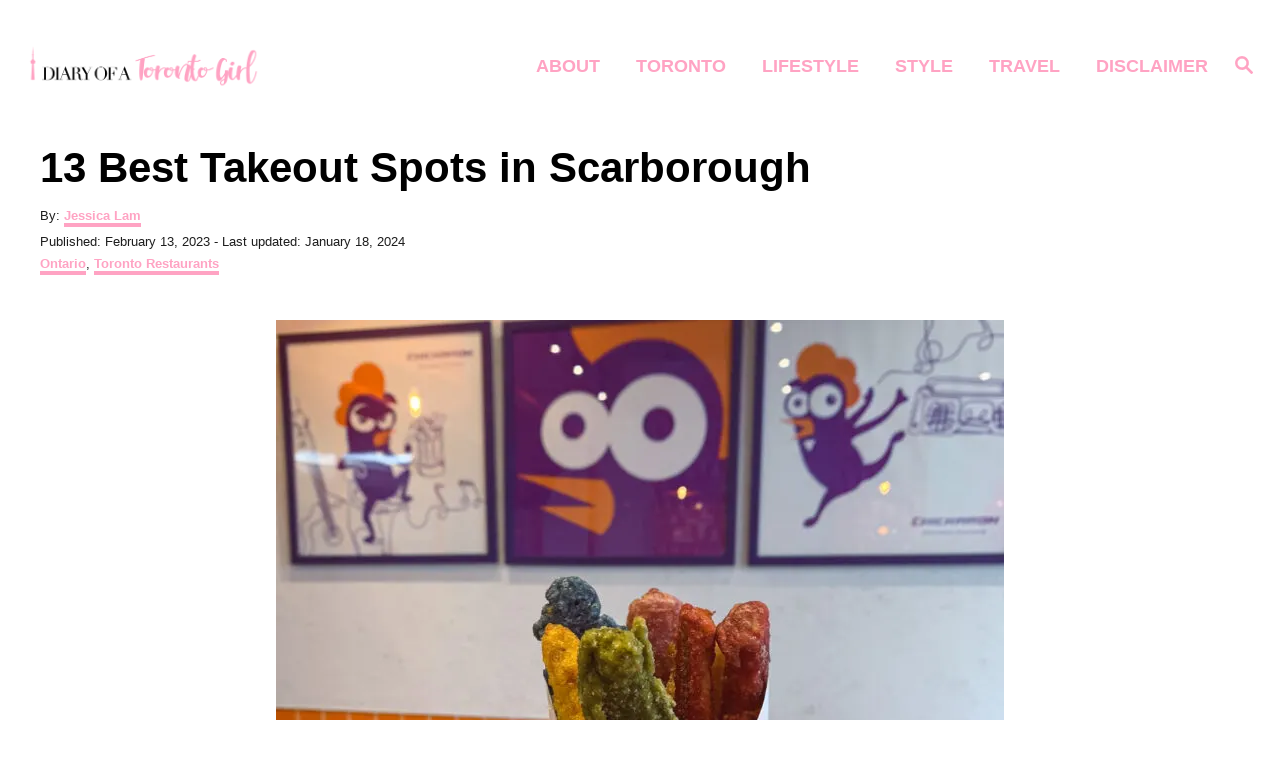

--- FILE ---
content_type: text/html; charset=UTF-8
request_url: https://diaryofatorontogirl.com/best-takeout-scarborough/
body_size: 34002
content:
<!DOCTYPE html><html lang="en-US">
	<head>
				<meta charset="UTF-8">
		<meta name="viewport" content="width=device-width, initial-scale=1.0">
		<meta http-equiv="X-UA-Compatible" content="ie=edge">
		<meta name='robots' content='index, follow, max-image-preview:large, max-snippet:-1, max-video-preview:-1' />
<!-- Hubbub v.2.28.0 https://morehubbub.com/ -->
<meta property="og:locale" content="en_US" />
<meta property="og:type" content="article" />
<meta property="og:title" content="13 Best Takeout Spots in Scarborough You Must Visit" />
<meta property="og:description" content="The best takeout spots in Scarborough to visit, whether you&#039;re in the mood for juicy burgers or spicy fried chicken!" />
<meta property="og:url" content="https://diaryofatorontogirl.com/best-takeout-scarborough/" />
<meta property="og:site_name" content="Diary of a Toronto Girl" />
<meta property="og:updated_time" content="2024-01-18T19:07:35+00:00" />
<meta property="article:published_time" content="2023-02-13T21:00:00+00:00" />
<meta property="article:modified_time" content="2024-01-18T19:07:35+00:00" />
<meta name="twitter:card" content="summary_large_image" />
<meta name="twitter:title" content="13 Best Takeout Spots in Scarborough You Must Visit" />
<meta name="twitter:description" content="The best takeout spots in Scarborough to visit, whether you&#039;re in the mood for juicy burgers or spicy fried chicken!" />
<meta class="flipboard-article" content="The best takeout spots in Scarborough to visit, whether you&#039;re in the mood for juicy burgers or spicy fried chicken!" />
<meta property="og:image" content="https://diaryofatorontogirl.com/wp-content/uploads/2022/10/Chickaron-Scarborough.jpg" />
<meta name="twitter:image" content="https://diaryofatorontogirl.com/wp-content/uploads/2022/10/Chickaron-Scarborough.jpg" />
<meta property="og:image:width" content="1536" />
<meta property="og:image:height" content="2048" />
<meta property="article:author" content="https://www.facebook.com/diaryofatorontogirl/" />
<meta name="twitter:creator" content="@jessicailam" />
<!-- Hubbub v.2.28.0 https://morehubbub.com/ -->

	<!-- This site is optimized with the Yoast SEO plugin v26.8 - https://yoast.com/product/yoast-seo-wordpress/ -->
	<title>13 Best Takeout Spots in Scarborough You Must Visit</title>
	<meta name="description" content="The best takeout spots in Scarborough to visit, whether you&#039;re in the mood for juicy burgers or spicy fried chicken!" />
	<link rel="canonical" href="https://diaryofatorontogirl.com/best-takeout-scarborough/" />
	<meta name="author" content="Jessica Lam" />
	<meta name="twitter:label1" content="Written by" />
	<meta name="twitter:data1" content="Jessica Lam" />
	<meta name="twitter:label2" content="Est. reading time" />
	<meta name="twitter:data2" content="24 minutes" />
	<script type="application/ld+json" class="yoast-schema-graph">{"@context":"https://schema.org","@graph":[{"@type":"Article","@id":"https://diaryofatorontogirl.com/best-takeout-scarborough/#article","isPartOf":{"@id":"https://diaryofatorontogirl.com/best-takeout-scarborough/"},"author":{"name":"Jessica Lam","@id":"https://diaryofatorontogirl.com/#/schema/person/dd7f4670e68f38966d572cf003910386"},"headline":"13 Best Takeout Spots in Scarborough","datePublished":"2023-02-14T02:00:00+00:00","dateModified":"2024-01-19T00:07:35+00:00","mainEntityOfPage":{"@id":"https://diaryofatorontogirl.com/best-takeout-scarborough/"},"wordCount":1546,"publisher":{"@id":"https://diaryofatorontogirl.com/#/schema/person/dd7f4670e68f38966d572cf003910386"},"image":{"@id":"https://diaryofatorontogirl.com/best-takeout-scarborough/#primaryimage"},"thumbnailUrl":"https://diaryofatorontogirl.com/wp-content/uploads/2022/10/Chickaron-Scarborough.jpg","keywords":["Scarborough"],"articleSection":["Ontario","Toronto Restaurants"],"inLanguage":"en-US"},{"@type":"WebPage","@id":"https://diaryofatorontogirl.com/best-takeout-scarborough/","url":"https://diaryofatorontogirl.com/best-takeout-scarborough/","name":"13 Best Takeout Spots in Scarborough You Must Visit","isPartOf":{"@id":"https://diaryofatorontogirl.com/#website"},"primaryImageOfPage":{"@id":"https://diaryofatorontogirl.com/best-takeout-scarborough/#primaryimage"},"image":{"@id":"https://diaryofatorontogirl.com/best-takeout-scarborough/#primaryimage"},"thumbnailUrl":"https://diaryofatorontogirl.com/wp-content/uploads/2022/10/Chickaron-Scarborough.jpg","datePublished":"2023-02-14T02:00:00+00:00","dateModified":"2024-01-19T00:07:35+00:00","description":"The best takeout spots in Scarborough to visit, whether you're in the mood for juicy burgers or spicy fried chicken!","breadcrumb":{"@id":"https://diaryofatorontogirl.com/best-takeout-scarborough/#breadcrumb"},"inLanguage":"en-US","potentialAction":[{"@type":"ReadAction","target":["https://diaryofatorontogirl.com/best-takeout-scarborough/"]}]},{"@type":"ImageObject","inLanguage":"en-US","@id":"https://diaryofatorontogirl.com/best-takeout-scarborough/#primaryimage","url":"https://diaryofatorontogirl.com/wp-content/uploads/2022/10/Chickaron-Scarborough.jpg","contentUrl":"https://diaryofatorontogirl.com/wp-content/uploads/2022/10/Chickaron-Scarborough.jpg","width":1536,"height":2048,"caption":"Chicken Fries from Chickaron in Scarborough"},{"@type":"BreadcrumbList","@id":"https://diaryofatorontogirl.com/best-takeout-scarborough/#breadcrumb","itemListElement":[{"@type":"ListItem","position":1,"name":"Home","item":"https://diaryofatorontogirl.com/"},{"@type":"ListItem","position":2,"name":"13 Best Takeout Spots in Scarborough"}]},{"@type":"WebSite","@id":"https://diaryofatorontogirl.com/#website","url":"https://diaryofatorontogirl.com/","name":"Diary of a Toronto Girl","description":"Canadian lifestyle, fashion &amp; travel blog by Jessica Lam","publisher":{"@id":"https://diaryofatorontogirl.com/#/schema/person/dd7f4670e68f38966d572cf003910386"},"potentialAction":[{"@type":"SearchAction","target":{"@type":"EntryPoint","urlTemplate":"https://diaryofatorontogirl.com/?s={search_term_string}"},"query-input":{"@type":"PropertyValueSpecification","valueRequired":true,"valueName":"search_term_string"}}],"inLanguage":"en-US"},{"@type":["Person","Organization"],"@id":"https://diaryofatorontogirl.com/#/schema/person/dd7f4670e68f38966d572cf003910386","name":"Jessica Lam","image":{"@type":"ImageObject","inLanguage":"en-US","@id":"https://diaryofatorontogirl.com/#/schema/person/image/","url":"https://diaryofatorontogirl.com/wp-content/uploads/2019/01/Top-Instagram-worthy-places-in-Toronto-in-the-winter-Toronto-Instagram-shooting-locations-best-indoor-Toronto-shooting-spots.jpg","contentUrl":"https://diaryofatorontogirl.com/wp-content/uploads/2019/01/Top-Instagram-worthy-places-in-Toronto-in-the-winter-Toronto-Instagram-shooting-locations-best-indoor-Toronto-shooting-spots.jpg","width":1250,"height":1563,"caption":"Jessica Lam"},"logo":{"@id":"https://diaryofatorontogirl.com/#/schema/person/image/"},"description":"Toronto-based lifestyle blogger and social media addict. I spend a lot of time binge-watching Netflix and cooking up recipes from Pinterest. Read more about me here and keep up with my adventures on Instagram!","sameAs":["https://diaryofatorontogirl.com/","https://www.facebook.com/diaryofatorontogirl/","https://www.instagram.com/jessicailam","https://www.linkedin.com/in/jessicailam/","https://www.pinterest.ca/diaryofaTOgirl/","https://x.com/jessicailam","https://www.youtube.com/diaryofatorontogirl"]}]}</script>
	<!-- / Yoast SEO plugin. -->


<link rel='dns-prefetch' href='//scripts.mediavine.com' />
<link rel='dns-prefetch' href='//www.googletagmanager.com' />
<link rel="alternate" type="application/rss+xml" title="Diary of a Toronto Girl &raquo; Feed" href="https://diaryofatorontogirl.com/feed/" />
<link rel="alternate" type="application/rss+xml" title="Diary of a Toronto Girl &raquo; Comments Feed" href="https://diaryofatorontogirl.com/comments/feed/" />
<link rel="alternate" title="oEmbed (JSON)" type="application/json+oembed" href="https://diaryofatorontogirl.com/wp-json/oembed/1.0/embed?url=https%3A%2F%2Fdiaryofatorontogirl.com%2Fbest-takeout-scarborough%2F" />
<link rel="alternate" title="oEmbed (XML)" type="text/xml+oembed" href="https://diaryofatorontogirl.com/wp-json/oembed/1.0/embed?url=https%3A%2F%2Fdiaryofatorontogirl.com%2Fbest-takeout-scarborough%2F&#038;format=xml" />
<style type="text/css" id="mv-trellis-custom-css">:root{--mv-trellis-color-link:var(--mv-trellis-color-primary);--mv-trellis-color-link-hover:var(--mv-trellis-color-secondary);--mv-trellis-font-body:system,BlinkMacSystemFont,-apple-system,".SFNSText-Regular","San Francisco","Roboto","Segoe UI","Helvetica Neue","Lucida Grande",sans-serif;--mv-trellis-font-heading:Futura,"Trebuchet MS",Arial,sans-serif;--mv-trellis-font-size-ex-sm:0.83375rem;--mv-trellis-font-size-sm:1.09375rem;--mv-trellis-font-size:1.25rem;--mv-trellis-font-size-lg:1.40625rem;--mv-trellis-color-primary:#ffa3c3;--mv-trellis-color-secondary:#919191;--mv-trellis-max-logo-size:50px;--mv-trellis-gutter-small:12px;--mv-trellis-gutter:24px;--mv-trellis-gutter-double:48px;--mv-trellis-gutter-large:48px;--mv-trellis-color-background-accent:#ffffff;--mv-trellis-h1-font-color:#000000;--mv-trellis-h1-font-size:2.625rem;--mv-trellis-h2-font-size:1.96875rem;--mv-trellis-h3-font-size:1.75875rem;--mv-trellis-h4-font-size:1.65375rem;--mv-trellis-h5-font-size:1.47rem;--mv-trellis-h6-font-size:1.3125rem;}</style><style id='wp-img-auto-sizes-contain-inline-css' type='text/css'>
img:is([sizes=auto i],[sizes^="auto," i]){contain-intrinsic-size:3000px 1500px}
/*# sourceURL=wp-img-auto-sizes-contain-inline-css */
</style>
<style id='wp-block-library-inline-css' type='text/css'>
:root{--wp-block-synced-color:#7a00df;--wp-block-synced-color--rgb:122,0,223;--wp-bound-block-color:var(--wp-block-synced-color);--wp-editor-canvas-background:#ddd;--wp-admin-theme-color:#007cba;--wp-admin-theme-color--rgb:0,124,186;--wp-admin-theme-color-darker-10:#006ba1;--wp-admin-theme-color-darker-10--rgb:0,107,160.5;--wp-admin-theme-color-darker-20:#005a87;--wp-admin-theme-color-darker-20--rgb:0,90,135;--wp-admin-border-width-focus:2px}@media (min-resolution:192dpi){:root{--wp-admin-border-width-focus:1.5px}}.wp-element-button{cursor:pointer}:root .has-very-light-gray-background-color{background-color:#eee}:root .has-very-dark-gray-background-color{background-color:#313131}:root .has-very-light-gray-color{color:#eee}:root .has-very-dark-gray-color{color:#313131}:root .has-vivid-green-cyan-to-vivid-cyan-blue-gradient-background{background:linear-gradient(135deg,#00d084,#0693e3)}:root .has-purple-crush-gradient-background{background:linear-gradient(135deg,#34e2e4,#4721fb 50%,#ab1dfe)}:root .has-hazy-dawn-gradient-background{background:linear-gradient(135deg,#faaca8,#dad0ec)}:root .has-subdued-olive-gradient-background{background:linear-gradient(135deg,#fafae1,#67a671)}:root .has-atomic-cream-gradient-background{background:linear-gradient(135deg,#fdd79a,#004a59)}:root .has-nightshade-gradient-background{background:linear-gradient(135deg,#330968,#31cdcf)}:root .has-midnight-gradient-background{background:linear-gradient(135deg,#020381,#2874fc)}:root{--wp--preset--font-size--normal:16px;--wp--preset--font-size--huge:42px}.has-regular-font-size{font-size:1em}.has-larger-font-size{font-size:2.625em}.has-normal-font-size{font-size:var(--wp--preset--font-size--normal)}.has-huge-font-size{font-size:var(--wp--preset--font-size--huge)}.has-text-align-center{text-align:center}.has-text-align-left{text-align:left}.has-text-align-right{text-align:right}.has-fit-text{white-space:nowrap!important}#end-resizable-editor-section{display:none}.aligncenter{clear:both}.items-justified-left{justify-content:flex-start}.items-justified-center{justify-content:center}.items-justified-right{justify-content:flex-end}.items-justified-space-between{justify-content:space-between}.screen-reader-text{border:0;clip-path:inset(50%);height:1px;margin:-1px;overflow:hidden;padding:0;position:absolute;width:1px;word-wrap:normal!important}.screen-reader-text:focus{background-color:#ddd;clip-path:none;color:#444;display:block;font-size:1em;height:auto;left:5px;line-height:normal;padding:15px 23px 14px;text-decoration:none;top:5px;width:auto;z-index:100000}html :where(.has-border-color){border-style:solid}html :where([style*=border-top-color]){border-top-style:solid}html :where([style*=border-right-color]){border-right-style:solid}html :where([style*=border-bottom-color]){border-bottom-style:solid}html :where([style*=border-left-color]){border-left-style:solid}html :where([style*=border-width]){border-style:solid}html :where([style*=border-top-width]){border-top-style:solid}html :where([style*=border-right-width]){border-right-style:solid}html :where([style*=border-bottom-width]){border-bottom-style:solid}html :where([style*=border-left-width]){border-left-style:solid}html :where(img[class*=wp-image-]){height:auto;max-width:100%}:where(figure){margin:0 0 1em}html :where(.is-position-sticky){--wp-admin--admin-bar--position-offset:var(--wp-admin--admin-bar--height,0px)}@media screen and (max-width:600px){html :where(.is-position-sticky){--wp-admin--admin-bar--position-offset:0px}}

/*# sourceURL=wp-block-library-inline-css */
</style><style id='wp-block-gallery-inline-css' type='text/css'>
.blocks-gallery-grid:not(.has-nested-images),.wp-block-gallery:not(.has-nested-images){display:flex;flex-wrap:wrap;list-style-type:none;margin:0;padding:0}.blocks-gallery-grid:not(.has-nested-images) .blocks-gallery-image,.blocks-gallery-grid:not(.has-nested-images) .blocks-gallery-item,.wp-block-gallery:not(.has-nested-images) .blocks-gallery-image,.wp-block-gallery:not(.has-nested-images) .blocks-gallery-item{display:flex;flex-direction:column;flex-grow:1;justify-content:center;margin:0 1em 1em 0;position:relative;width:calc(50% - 1em)}.blocks-gallery-grid:not(.has-nested-images) .blocks-gallery-image:nth-of-type(2n),.blocks-gallery-grid:not(.has-nested-images) .blocks-gallery-item:nth-of-type(2n),.wp-block-gallery:not(.has-nested-images) .blocks-gallery-image:nth-of-type(2n),.wp-block-gallery:not(.has-nested-images) .blocks-gallery-item:nth-of-type(2n){margin-right:0}.blocks-gallery-grid:not(.has-nested-images) .blocks-gallery-image figure,.blocks-gallery-grid:not(.has-nested-images) .blocks-gallery-item figure,.wp-block-gallery:not(.has-nested-images) .blocks-gallery-image figure,.wp-block-gallery:not(.has-nested-images) .blocks-gallery-item figure{align-items:flex-end;display:flex;height:100%;justify-content:flex-start;margin:0}.blocks-gallery-grid:not(.has-nested-images) .blocks-gallery-image img,.blocks-gallery-grid:not(.has-nested-images) .blocks-gallery-item img,.wp-block-gallery:not(.has-nested-images) .blocks-gallery-image img,.wp-block-gallery:not(.has-nested-images) .blocks-gallery-item img{display:block;height:auto;max-width:100%;width:auto}.blocks-gallery-grid:not(.has-nested-images) .blocks-gallery-image figcaption,.blocks-gallery-grid:not(.has-nested-images) .blocks-gallery-item figcaption,.wp-block-gallery:not(.has-nested-images) .blocks-gallery-image figcaption,.wp-block-gallery:not(.has-nested-images) .blocks-gallery-item figcaption{background:linear-gradient(0deg,#000000b3,#0000004d 70%,#0000);bottom:0;box-sizing:border-box;color:#fff;font-size:.8em;margin:0;max-height:100%;overflow:auto;padding:3em .77em .7em;position:absolute;text-align:center;width:100%;z-index:2}.blocks-gallery-grid:not(.has-nested-images) .blocks-gallery-image figcaption img,.blocks-gallery-grid:not(.has-nested-images) .blocks-gallery-item figcaption img,.wp-block-gallery:not(.has-nested-images) .blocks-gallery-image figcaption img,.wp-block-gallery:not(.has-nested-images) .blocks-gallery-item figcaption img{display:inline}.blocks-gallery-grid:not(.has-nested-images) figcaption,.wp-block-gallery:not(.has-nested-images) figcaption{flex-grow:1}.blocks-gallery-grid:not(.has-nested-images).is-cropped .blocks-gallery-image a,.blocks-gallery-grid:not(.has-nested-images).is-cropped .blocks-gallery-image img,.blocks-gallery-grid:not(.has-nested-images).is-cropped .blocks-gallery-item a,.blocks-gallery-grid:not(.has-nested-images).is-cropped .blocks-gallery-item img,.wp-block-gallery:not(.has-nested-images).is-cropped .blocks-gallery-image a,.wp-block-gallery:not(.has-nested-images).is-cropped .blocks-gallery-image img,.wp-block-gallery:not(.has-nested-images).is-cropped .blocks-gallery-item a,.wp-block-gallery:not(.has-nested-images).is-cropped .blocks-gallery-item img{flex:1;height:100%;object-fit:cover;width:100%}.blocks-gallery-grid:not(.has-nested-images).columns-1 .blocks-gallery-image,.blocks-gallery-grid:not(.has-nested-images).columns-1 .blocks-gallery-item,.wp-block-gallery:not(.has-nested-images).columns-1 .blocks-gallery-image,.wp-block-gallery:not(.has-nested-images).columns-1 .blocks-gallery-item{margin-right:0;width:100%}@media (min-width:600px){.blocks-gallery-grid:not(.has-nested-images).columns-3 .blocks-gallery-image,.blocks-gallery-grid:not(.has-nested-images).columns-3 .blocks-gallery-item,.wp-block-gallery:not(.has-nested-images).columns-3 .blocks-gallery-image,.wp-block-gallery:not(.has-nested-images).columns-3 .blocks-gallery-item{margin-right:1em;width:calc(33.33333% - .66667em)}.blocks-gallery-grid:not(.has-nested-images).columns-4 .blocks-gallery-image,.blocks-gallery-grid:not(.has-nested-images).columns-4 .blocks-gallery-item,.wp-block-gallery:not(.has-nested-images).columns-4 .blocks-gallery-image,.wp-block-gallery:not(.has-nested-images).columns-4 .blocks-gallery-item{margin-right:1em;width:calc(25% - .75em)}.blocks-gallery-grid:not(.has-nested-images).columns-5 .blocks-gallery-image,.blocks-gallery-grid:not(.has-nested-images).columns-5 .blocks-gallery-item,.wp-block-gallery:not(.has-nested-images).columns-5 .blocks-gallery-image,.wp-block-gallery:not(.has-nested-images).columns-5 .blocks-gallery-item{margin-right:1em;width:calc(20% - .8em)}.blocks-gallery-grid:not(.has-nested-images).columns-6 .blocks-gallery-image,.blocks-gallery-grid:not(.has-nested-images).columns-6 .blocks-gallery-item,.wp-block-gallery:not(.has-nested-images).columns-6 .blocks-gallery-image,.wp-block-gallery:not(.has-nested-images).columns-6 .blocks-gallery-item{margin-right:1em;width:calc(16.66667% - .83333em)}.blocks-gallery-grid:not(.has-nested-images).columns-7 .blocks-gallery-image,.blocks-gallery-grid:not(.has-nested-images).columns-7 .blocks-gallery-item,.wp-block-gallery:not(.has-nested-images).columns-7 .blocks-gallery-image,.wp-block-gallery:not(.has-nested-images).columns-7 .blocks-gallery-item{margin-right:1em;width:calc(14.28571% - .85714em)}.blocks-gallery-grid:not(.has-nested-images).columns-8 .blocks-gallery-image,.blocks-gallery-grid:not(.has-nested-images).columns-8 .blocks-gallery-item,.wp-block-gallery:not(.has-nested-images).columns-8 .blocks-gallery-image,.wp-block-gallery:not(.has-nested-images).columns-8 .blocks-gallery-item{margin-right:1em;width:calc(12.5% - .875em)}.blocks-gallery-grid:not(.has-nested-images).columns-1 .blocks-gallery-image:nth-of-type(1n),.blocks-gallery-grid:not(.has-nested-images).columns-1 .blocks-gallery-item:nth-of-type(1n),.blocks-gallery-grid:not(.has-nested-images).columns-2 .blocks-gallery-image:nth-of-type(2n),.blocks-gallery-grid:not(.has-nested-images).columns-2 .blocks-gallery-item:nth-of-type(2n),.blocks-gallery-grid:not(.has-nested-images).columns-3 .blocks-gallery-image:nth-of-type(3n),.blocks-gallery-grid:not(.has-nested-images).columns-3 .blocks-gallery-item:nth-of-type(3n),.blocks-gallery-grid:not(.has-nested-images).columns-4 .blocks-gallery-image:nth-of-type(4n),.blocks-gallery-grid:not(.has-nested-images).columns-4 .blocks-gallery-item:nth-of-type(4n),.blocks-gallery-grid:not(.has-nested-images).columns-5 .blocks-gallery-image:nth-of-type(5n),.blocks-gallery-grid:not(.has-nested-images).columns-5 .blocks-gallery-item:nth-of-type(5n),.blocks-gallery-grid:not(.has-nested-images).columns-6 .blocks-gallery-image:nth-of-type(6n),.blocks-gallery-grid:not(.has-nested-images).columns-6 .blocks-gallery-item:nth-of-type(6n),.blocks-gallery-grid:not(.has-nested-images).columns-7 .blocks-gallery-image:nth-of-type(7n),.blocks-gallery-grid:not(.has-nested-images).columns-7 .blocks-gallery-item:nth-of-type(7n),.blocks-gallery-grid:not(.has-nested-images).columns-8 .blocks-gallery-image:nth-of-type(8n),.blocks-gallery-grid:not(.has-nested-images).columns-8 .blocks-gallery-item:nth-of-type(8n),.wp-block-gallery:not(.has-nested-images).columns-1 .blocks-gallery-image:nth-of-type(1n),.wp-block-gallery:not(.has-nested-images).columns-1 .blocks-gallery-item:nth-of-type(1n),.wp-block-gallery:not(.has-nested-images).columns-2 .blocks-gallery-image:nth-of-type(2n),.wp-block-gallery:not(.has-nested-images).columns-2 .blocks-gallery-item:nth-of-type(2n),.wp-block-gallery:not(.has-nested-images).columns-3 .blocks-gallery-image:nth-of-type(3n),.wp-block-gallery:not(.has-nested-images).columns-3 .blocks-gallery-item:nth-of-type(3n),.wp-block-gallery:not(.has-nested-images).columns-4 .blocks-gallery-image:nth-of-type(4n),.wp-block-gallery:not(.has-nested-images).columns-4 .blocks-gallery-item:nth-of-type(4n),.wp-block-gallery:not(.has-nested-images).columns-5 .blocks-gallery-image:nth-of-type(5n),.wp-block-gallery:not(.has-nested-images).columns-5 .blocks-gallery-item:nth-of-type(5n),.wp-block-gallery:not(.has-nested-images).columns-6 .blocks-gallery-image:nth-of-type(6n),.wp-block-gallery:not(.has-nested-images).columns-6 .blocks-gallery-item:nth-of-type(6n),.wp-block-gallery:not(.has-nested-images).columns-7 .blocks-gallery-image:nth-of-type(7n),.wp-block-gallery:not(.has-nested-images).columns-7 .blocks-gallery-item:nth-of-type(7n),.wp-block-gallery:not(.has-nested-images).columns-8 .blocks-gallery-image:nth-of-type(8n),.wp-block-gallery:not(.has-nested-images).columns-8 .blocks-gallery-item:nth-of-type(8n){margin-right:0}}.blocks-gallery-grid:not(.has-nested-images) .blocks-gallery-image:last-child,.blocks-gallery-grid:not(.has-nested-images) .blocks-gallery-item:last-child,.wp-block-gallery:not(.has-nested-images) .blocks-gallery-image:last-child,.wp-block-gallery:not(.has-nested-images) .blocks-gallery-item:last-child{margin-right:0}.blocks-gallery-grid:not(.has-nested-images).alignleft,.blocks-gallery-grid:not(.has-nested-images).alignright,.wp-block-gallery:not(.has-nested-images).alignleft,.wp-block-gallery:not(.has-nested-images).alignright{max-width:420px;width:100%}.blocks-gallery-grid:not(.has-nested-images).aligncenter .blocks-gallery-item figure,.wp-block-gallery:not(.has-nested-images).aligncenter .blocks-gallery-item figure{justify-content:center}.wp-block-gallery:not(.is-cropped) .blocks-gallery-item{align-self:flex-start}figure.wp-block-gallery.has-nested-images{align-items:normal}.wp-block-gallery.has-nested-images figure.wp-block-image:not(#individual-image){margin:0;width:calc(50% - var(--wp--style--unstable-gallery-gap, 16px)/2)}.wp-block-gallery.has-nested-images figure.wp-block-image{box-sizing:border-box;display:flex;flex-direction:column;flex-grow:1;justify-content:center;max-width:100%;position:relative}.wp-block-gallery.has-nested-images figure.wp-block-image>a,.wp-block-gallery.has-nested-images figure.wp-block-image>div{flex-direction:column;flex-grow:1;margin:0}.wp-block-gallery.has-nested-images figure.wp-block-image img{display:block;height:auto;max-width:100%!important;width:auto}.wp-block-gallery.has-nested-images figure.wp-block-image figcaption,.wp-block-gallery.has-nested-images figure.wp-block-image:has(figcaption):before{bottom:0;left:0;max-height:100%;position:absolute;right:0}.wp-block-gallery.has-nested-images figure.wp-block-image:has(figcaption):before{backdrop-filter:blur(3px);content:"";height:100%;-webkit-mask-image:linear-gradient(0deg,#000 20%,#0000);mask-image:linear-gradient(0deg,#000 20%,#0000);max-height:40%;pointer-events:none}.wp-block-gallery.has-nested-images figure.wp-block-image figcaption{box-sizing:border-box;color:#fff;font-size:13px;margin:0;overflow:auto;padding:1em;text-align:center;text-shadow:0 0 1.5px #000}.wp-block-gallery.has-nested-images figure.wp-block-image figcaption::-webkit-scrollbar{height:12px;width:12px}.wp-block-gallery.has-nested-images figure.wp-block-image figcaption::-webkit-scrollbar-track{background-color:initial}.wp-block-gallery.has-nested-images figure.wp-block-image figcaption::-webkit-scrollbar-thumb{background-clip:padding-box;background-color:initial;border:3px solid #0000;border-radius:8px}.wp-block-gallery.has-nested-images figure.wp-block-image figcaption:focus-within::-webkit-scrollbar-thumb,.wp-block-gallery.has-nested-images figure.wp-block-image figcaption:focus::-webkit-scrollbar-thumb,.wp-block-gallery.has-nested-images figure.wp-block-image figcaption:hover::-webkit-scrollbar-thumb{background-color:#fffc}.wp-block-gallery.has-nested-images figure.wp-block-image figcaption{scrollbar-color:#0000 #0000;scrollbar-gutter:stable both-edges;scrollbar-width:thin}.wp-block-gallery.has-nested-images figure.wp-block-image figcaption:focus,.wp-block-gallery.has-nested-images figure.wp-block-image figcaption:focus-within,.wp-block-gallery.has-nested-images figure.wp-block-image figcaption:hover{scrollbar-color:#fffc #0000}.wp-block-gallery.has-nested-images figure.wp-block-image figcaption{will-change:transform}@media (hover:none){.wp-block-gallery.has-nested-images figure.wp-block-image figcaption{scrollbar-color:#fffc #0000}}.wp-block-gallery.has-nested-images figure.wp-block-image figcaption{background:linear-gradient(0deg,#0006,#0000)}.wp-block-gallery.has-nested-images figure.wp-block-image figcaption img{display:inline}.wp-block-gallery.has-nested-images figure.wp-block-image figcaption a{color:inherit}.wp-block-gallery.has-nested-images figure.wp-block-image.has-custom-border img{box-sizing:border-box}.wp-block-gallery.has-nested-images figure.wp-block-image.has-custom-border>a,.wp-block-gallery.has-nested-images figure.wp-block-image.has-custom-border>div,.wp-block-gallery.has-nested-images figure.wp-block-image.is-style-rounded>a,.wp-block-gallery.has-nested-images figure.wp-block-image.is-style-rounded>div{flex:1 1 auto}.wp-block-gallery.has-nested-images figure.wp-block-image.has-custom-border figcaption,.wp-block-gallery.has-nested-images figure.wp-block-image.is-style-rounded figcaption{background:none;color:inherit;flex:initial;margin:0;padding:10px 10px 9px;position:relative;text-shadow:none}.wp-block-gallery.has-nested-images figure.wp-block-image.has-custom-border:before,.wp-block-gallery.has-nested-images figure.wp-block-image.is-style-rounded:before{content:none}.wp-block-gallery.has-nested-images figcaption{flex-basis:100%;flex-grow:1;text-align:center}.wp-block-gallery.has-nested-images:not(.is-cropped) figure.wp-block-image:not(#individual-image){margin-bottom:auto;margin-top:0}.wp-block-gallery.has-nested-images.is-cropped figure.wp-block-image:not(#individual-image){align-self:inherit}.wp-block-gallery.has-nested-images.is-cropped figure.wp-block-image:not(#individual-image)>a,.wp-block-gallery.has-nested-images.is-cropped figure.wp-block-image:not(#individual-image)>div:not(.components-drop-zone){display:flex}.wp-block-gallery.has-nested-images.is-cropped figure.wp-block-image:not(#individual-image) a,.wp-block-gallery.has-nested-images.is-cropped figure.wp-block-image:not(#individual-image) img{flex:1 0 0%;height:100%;object-fit:cover;width:100%}.wp-block-gallery.has-nested-images.columns-1 figure.wp-block-image:not(#individual-image){width:100%}@media (min-width:600px){.wp-block-gallery.has-nested-images.columns-3 figure.wp-block-image:not(#individual-image){width:calc(33.33333% - var(--wp--style--unstable-gallery-gap, 16px)*.66667)}.wp-block-gallery.has-nested-images.columns-4 figure.wp-block-image:not(#individual-image){width:calc(25% - var(--wp--style--unstable-gallery-gap, 16px)*.75)}.wp-block-gallery.has-nested-images.columns-5 figure.wp-block-image:not(#individual-image){width:calc(20% - var(--wp--style--unstable-gallery-gap, 16px)*.8)}.wp-block-gallery.has-nested-images.columns-6 figure.wp-block-image:not(#individual-image){width:calc(16.66667% - var(--wp--style--unstable-gallery-gap, 16px)*.83333)}.wp-block-gallery.has-nested-images.columns-7 figure.wp-block-image:not(#individual-image){width:calc(14.28571% - var(--wp--style--unstable-gallery-gap, 16px)*.85714)}.wp-block-gallery.has-nested-images.columns-8 figure.wp-block-image:not(#individual-image){width:calc(12.5% - var(--wp--style--unstable-gallery-gap, 16px)*.875)}.wp-block-gallery.has-nested-images.columns-default figure.wp-block-image:not(#individual-image){width:calc(33.33% - var(--wp--style--unstable-gallery-gap, 16px)*.66667)}.wp-block-gallery.has-nested-images.columns-default figure.wp-block-image:not(#individual-image):first-child:nth-last-child(2),.wp-block-gallery.has-nested-images.columns-default figure.wp-block-image:not(#individual-image):first-child:nth-last-child(2)~figure.wp-block-image:not(#individual-image){width:calc(50% - var(--wp--style--unstable-gallery-gap, 16px)*.5)}.wp-block-gallery.has-nested-images.columns-default figure.wp-block-image:not(#individual-image):first-child:last-child{width:100%}}.wp-block-gallery.has-nested-images.alignleft,.wp-block-gallery.has-nested-images.alignright{max-width:420px;width:100%}.wp-block-gallery.has-nested-images.aligncenter{justify-content:center}
/*# sourceURL=https://diaryofatorontogirl.com/wp-includes/blocks/gallery/style.min.css */
</style>
<style id='wp-block-heading-inline-css' type='text/css'>
h1:where(.wp-block-heading).has-background,h2:where(.wp-block-heading).has-background,h3:where(.wp-block-heading).has-background,h4:where(.wp-block-heading).has-background,h5:where(.wp-block-heading).has-background,h6:where(.wp-block-heading).has-background{padding:1.25em 2.375em}h1.has-text-align-left[style*=writing-mode]:where([style*=vertical-lr]),h1.has-text-align-right[style*=writing-mode]:where([style*=vertical-rl]),h2.has-text-align-left[style*=writing-mode]:where([style*=vertical-lr]),h2.has-text-align-right[style*=writing-mode]:where([style*=vertical-rl]),h3.has-text-align-left[style*=writing-mode]:where([style*=vertical-lr]),h3.has-text-align-right[style*=writing-mode]:where([style*=vertical-rl]),h4.has-text-align-left[style*=writing-mode]:where([style*=vertical-lr]),h4.has-text-align-right[style*=writing-mode]:where([style*=vertical-rl]),h5.has-text-align-left[style*=writing-mode]:where([style*=vertical-lr]),h5.has-text-align-right[style*=writing-mode]:where([style*=vertical-rl]),h6.has-text-align-left[style*=writing-mode]:where([style*=vertical-lr]),h6.has-text-align-right[style*=writing-mode]:where([style*=vertical-rl]){rotate:180deg}
/*# sourceURL=https://diaryofatorontogirl.com/wp-includes/blocks/heading/style.min.css */
</style>
<style id='wp-block-image-inline-css' type='text/css'>
.wp-block-image>a,.wp-block-image>figure>a{display:inline-block}.wp-block-image img{box-sizing:border-box;height:auto;max-width:100%;vertical-align:bottom}@media not (prefers-reduced-motion){.wp-block-image img.hide{visibility:hidden}.wp-block-image img.show{animation:show-content-image .4s}}.wp-block-image[style*=border-radius] img,.wp-block-image[style*=border-radius]>a{border-radius:inherit}.wp-block-image.has-custom-border img{box-sizing:border-box}.wp-block-image.aligncenter{text-align:center}.wp-block-image.alignfull>a,.wp-block-image.alignwide>a{width:100%}.wp-block-image.alignfull img,.wp-block-image.alignwide img{height:auto;width:100%}.wp-block-image .aligncenter,.wp-block-image .alignleft,.wp-block-image .alignright,.wp-block-image.aligncenter,.wp-block-image.alignleft,.wp-block-image.alignright{display:table}.wp-block-image .aligncenter>figcaption,.wp-block-image .alignleft>figcaption,.wp-block-image .alignright>figcaption,.wp-block-image.aligncenter>figcaption,.wp-block-image.alignleft>figcaption,.wp-block-image.alignright>figcaption{caption-side:bottom;display:table-caption}.wp-block-image .alignleft{float:left;margin:.5em 1em .5em 0}.wp-block-image .alignright{float:right;margin:.5em 0 .5em 1em}.wp-block-image .aligncenter{margin-left:auto;margin-right:auto}.wp-block-image :where(figcaption){margin-bottom:1em;margin-top:.5em}.wp-block-image.is-style-circle-mask img{border-radius:9999px}@supports ((-webkit-mask-image:none) or (mask-image:none)) or (-webkit-mask-image:none){.wp-block-image.is-style-circle-mask img{border-radius:0;-webkit-mask-image:url('data:image/svg+xml;utf8,<svg viewBox="0 0 100 100" xmlns="http://www.w3.org/2000/svg"><circle cx="50" cy="50" r="50"/></svg>');mask-image:url('data:image/svg+xml;utf8,<svg viewBox="0 0 100 100" xmlns="http://www.w3.org/2000/svg"><circle cx="50" cy="50" r="50"/></svg>');mask-mode:alpha;-webkit-mask-position:center;mask-position:center;-webkit-mask-repeat:no-repeat;mask-repeat:no-repeat;-webkit-mask-size:contain;mask-size:contain}}:root :where(.wp-block-image.is-style-rounded img,.wp-block-image .is-style-rounded img){border-radius:9999px}.wp-block-image figure{margin:0}.wp-lightbox-container{display:flex;flex-direction:column;position:relative}.wp-lightbox-container img{cursor:zoom-in}.wp-lightbox-container img:hover+button{opacity:1}.wp-lightbox-container button{align-items:center;backdrop-filter:blur(16px) saturate(180%);background-color:#5a5a5a40;border:none;border-radius:4px;cursor:zoom-in;display:flex;height:20px;justify-content:center;opacity:0;padding:0;position:absolute;right:16px;text-align:center;top:16px;width:20px;z-index:100}@media not (prefers-reduced-motion){.wp-lightbox-container button{transition:opacity .2s ease}}.wp-lightbox-container button:focus-visible{outline:3px auto #5a5a5a40;outline:3px auto -webkit-focus-ring-color;outline-offset:3px}.wp-lightbox-container button:hover{cursor:pointer;opacity:1}.wp-lightbox-container button:focus{opacity:1}.wp-lightbox-container button:focus,.wp-lightbox-container button:hover,.wp-lightbox-container button:not(:hover):not(:active):not(.has-background){background-color:#5a5a5a40;border:none}.wp-lightbox-overlay{box-sizing:border-box;cursor:zoom-out;height:100vh;left:0;overflow:hidden;position:fixed;top:0;visibility:hidden;width:100%;z-index:100000}.wp-lightbox-overlay .close-button{align-items:center;cursor:pointer;display:flex;justify-content:center;min-height:40px;min-width:40px;padding:0;position:absolute;right:calc(env(safe-area-inset-right) + 16px);top:calc(env(safe-area-inset-top) + 16px);z-index:5000000}.wp-lightbox-overlay .close-button:focus,.wp-lightbox-overlay .close-button:hover,.wp-lightbox-overlay .close-button:not(:hover):not(:active):not(.has-background){background:none;border:none}.wp-lightbox-overlay .lightbox-image-container{height:var(--wp--lightbox-container-height);left:50%;overflow:hidden;position:absolute;top:50%;transform:translate(-50%,-50%);transform-origin:top left;width:var(--wp--lightbox-container-width);z-index:9999999999}.wp-lightbox-overlay .wp-block-image{align-items:center;box-sizing:border-box;display:flex;height:100%;justify-content:center;margin:0;position:relative;transform-origin:0 0;width:100%;z-index:3000000}.wp-lightbox-overlay .wp-block-image img{height:var(--wp--lightbox-image-height);min-height:var(--wp--lightbox-image-height);min-width:var(--wp--lightbox-image-width);width:var(--wp--lightbox-image-width)}.wp-lightbox-overlay .wp-block-image figcaption{display:none}.wp-lightbox-overlay button{background:none;border:none}.wp-lightbox-overlay .scrim{background-color:#fff;height:100%;opacity:.9;position:absolute;width:100%;z-index:2000000}.wp-lightbox-overlay.active{visibility:visible}@media not (prefers-reduced-motion){.wp-lightbox-overlay.active{animation:turn-on-visibility .25s both}.wp-lightbox-overlay.active img{animation:turn-on-visibility .35s both}.wp-lightbox-overlay.show-closing-animation:not(.active){animation:turn-off-visibility .35s both}.wp-lightbox-overlay.show-closing-animation:not(.active) img{animation:turn-off-visibility .25s both}.wp-lightbox-overlay.zoom.active{animation:none;opacity:1;visibility:visible}.wp-lightbox-overlay.zoom.active .lightbox-image-container{animation:lightbox-zoom-in .4s}.wp-lightbox-overlay.zoom.active .lightbox-image-container img{animation:none}.wp-lightbox-overlay.zoom.active .scrim{animation:turn-on-visibility .4s forwards}.wp-lightbox-overlay.zoom.show-closing-animation:not(.active){animation:none}.wp-lightbox-overlay.zoom.show-closing-animation:not(.active) .lightbox-image-container{animation:lightbox-zoom-out .4s}.wp-lightbox-overlay.zoom.show-closing-animation:not(.active) .lightbox-image-container img{animation:none}.wp-lightbox-overlay.zoom.show-closing-animation:not(.active) .scrim{animation:turn-off-visibility .4s forwards}}@keyframes show-content-image{0%{visibility:hidden}99%{visibility:hidden}to{visibility:visible}}@keyframes turn-on-visibility{0%{opacity:0}to{opacity:1}}@keyframes turn-off-visibility{0%{opacity:1;visibility:visible}99%{opacity:0;visibility:visible}to{opacity:0;visibility:hidden}}@keyframes lightbox-zoom-in{0%{transform:translate(calc((-100vw + var(--wp--lightbox-scrollbar-width))/2 + var(--wp--lightbox-initial-left-position)),calc(-50vh + var(--wp--lightbox-initial-top-position))) scale(var(--wp--lightbox-scale))}to{transform:translate(-50%,-50%) scale(1)}}@keyframes lightbox-zoom-out{0%{transform:translate(-50%,-50%) scale(1);visibility:visible}99%{visibility:visible}to{transform:translate(calc((-100vw + var(--wp--lightbox-scrollbar-width))/2 + var(--wp--lightbox-initial-left-position)),calc(-50vh + var(--wp--lightbox-initial-top-position))) scale(var(--wp--lightbox-scale));visibility:hidden}}
/*# sourceURL=https://diaryofatorontogirl.com/wp-includes/blocks/image/style.min.css */
</style>
<style id='wp-block-list-inline-css' type='text/css'>
ol,ul{box-sizing:border-box}:root :where(.wp-block-list.has-background){padding:1.25em 2.375em}
/*# sourceURL=https://diaryofatorontogirl.com/wp-includes/blocks/list/style.min.css */
</style>
<style id='wp-block-paragraph-inline-css' type='text/css'>
.is-small-text{font-size:.875em}.is-regular-text{font-size:1em}.is-large-text{font-size:2.25em}.is-larger-text{font-size:3em}.has-drop-cap:not(:focus):first-letter{float:left;font-size:8.4em;font-style:normal;font-weight:100;line-height:.68;margin:.05em .1em 0 0;text-transform:uppercase}body.rtl .has-drop-cap:not(:focus):first-letter{float:none;margin-left:.1em}p.has-drop-cap.has-background{overflow:hidden}:root :where(p.has-background){padding:1.25em 2.375em}:where(p.has-text-color:not(.has-link-color)) a{color:inherit}p.has-text-align-left[style*="writing-mode:vertical-lr"],p.has-text-align-right[style*="writing-mode:vertical-rl"]{rotate:180deg}
/*# sourceURL=https://diaryofatorontogirl.com/wp-includes/blocks/paragraph/style.min.css */
</style>
<style id='wp-block-separator-inline-css' type='text/css'>
@charset "UTF-8";.wp-block-separator{border:none;border-top:2px solid}:root :where(.wp-block-separator.is-style-dots){height:auto;line-height:1;text-align:center}:root :where(.wp-block-separator.is-style-dots):before{color:currentColor;content:"···";font-family:serif;font-size:1.5em;letter-spacing:2em;padding-left:2em}.wp-block-separator.is-style-dots{background:none!important;border:none!important}
/*# sourceURL=https://diaryofatorontogirl.com/wp-includes/blocks/separator/style.min.css */
</style>
<style id='wp-block-social-links-inline-css' type='text/css'>
.wp-block-social-links{background:none;box-sizing:border-box;margin-left:0;padding-left:0;padding-right:0;text-indent:0}.wp-block-social-links .wp-social-link a,.wp-block-social-links .wp-social-link a:hover{border-bottom:0;box-shadow:none;text-decoration:none}.wp-block-social-links .wp-social-link svg{height:1em;width:1em}.wp-block-social-links .wp-social-link span:not(.screen-reader-text){font-size:.65em;margin-left:.5em;margin-right:.5em}.wp-block-social-links.has-small-icon-size{font-size:16px}.wp-block-social-links,.wp-block-social-links.has-normal-icon-size{font-size:24px}.wp-block-social-links.has-large-icon-size{font-size:36px}.wp-block-social-links.has-huge-icon-size{font-size:48px}.wp-block-social-links.aligncenter{display:flex;justify-content:center}.wp-block-social-links.alignright{justify-content:flex-end}.wp-block-social-link{border-radius:9999px;display:block}@media not (prefers-reduced-motion){.wp-block-social-link{transition:transform .1s ease}}.wp-block-social-link{height:auto}.wp-block-social-link a{align-items:center;display:flex;line-height:0}.wp-block-social-link:hover{transform:scale(1.1)}.wp-block-social-links .wp-block-social-link.wp-social-link{display:inline-block;margin:0;padding:0}.wp-block-social-links .wp-block-social-link.wp-social-link .wp-block-social-link-anchor,.wp-block-social-links .wp-block-social-link.wp-social-link .wp-block-social-link-anchor svg,.wp-block-social-links .wp-block-social-link.wp-social-link .wp-block-social-link-anchor:active,.wp-block-social-links .wp-block-social-link.wp-social-link .wp-block-social-link-anchor:hover,.wp-block-social-links .wp-block-social-link.wp-social-link .wp-block-social-link-anchor:visited{color:currentColor;fill:currentColor}:where(.wp-block-social-links:not(.is-style-logos-only)) .wp-social-link{background-color:#f0f0f0;color:#444}:where(.wp-block-social-links:not(.is-style-logos-only)) .wp-social-link-amazon{background-color:#f90;color:#fff}:where(.wp-block-social-links:not(.is-style-logos-only)) .wp-social-link-bandcamp{background-color:#1ea0c3;color:#fff}:where(.wp-block-social-links:not(.is-style-logos-only)) .wp-social-link-behance{background-color:#0757fe;color:#fff}:where(.wp-block-social-links:not(.is-style-logos-only)) .wp-social-link-bluesky{background-color:#0a7aff;color:#fff}:where(.wp-block-social-links:not(.is-style-logos-only)) .wp-social-link-codepen{background-color:#1e1f26;color:#fff}:where(.wp-block-social-links:not(.is-style-logos-only)) .wp-social-link-deviantart{background-color:#02e49b;color:#fff}:where(.wp-block-social-links:not(.is-style-logos-only)) .wp-social-link-discord{background-color:#5865f2;color:#fff}:where(.wp-block-social-links:not(.is-style-logos-only)) .wp-social-link-dribbble{background-color:#e94c89;color:#fff}:where(.wp-block-social-links:not(.is-style-logos-only)) .wp-social-link-dropbox{background-color:#4280ff;color:#fff}:where(.wp-block-social-links:not(.is-style-logos-only)) .wp-social-link-etsy{background-color:#f45800;color:#fff}:where(.wp-block-social-links:not(.is-style-logos-only)) .wp-social-link-facebook{background-color:#0866ff;color:#fff}:where(.wp-block-social-links:not(.is-style-logos-only)) .wp-social-link-fivehundredpx{background-color:#000;color:#fff}:where(.wp-block-social-links:not(.is-style-logos-only)) .wp-social-link-flickr{background-color:#0461dd;color:#fff}:where(.wp-block-social-links:not(.is-style-logos-only)) .wp-social-link-foursquare{background-color:#e65678;color:#fff}:where(.wp-block-social-links:not(.is-style-logos-only)) .wp-social-link-github{background-color:#24292d;color:#fff}:where(.wp-block-social-links:not(.is-style-logos-only)) .wp-social-link-goodreads{background-color:#eceadd;color:#382110}:where(.wp-block-social-links:not(.is-style-logos-only)) .wp-social-link-google{background-color:#ea4434;color:#fff}:where(.wp-block-social-links:not(.is-style-logos-only)) .wp-social-link-gravatar{background-color:#1d4fc4;color:#fff}:where(.wp-block-social-links:not(.is-style-logos-only)) .wp-social-link-instagram{background-color:#f00075;color:#fff}:where(.wp-block-social-links:not(.is-style-logos-only)) .wp-social-link-lastfm{background-color:#e21b24;color:#fff}:where(.wp-block-social-links:not(.is-style-logos-only)) .wp-social-link-linkedin{background-color:#0d66c2;color:#fff}:where(.wp-block-social-links:not(.is-style-logos-only)) .wp-social-link-mastodon{background-color:#3288d4;color:#fff}:where(.wp-block-social-links:not(.is-style-logos-only)) .wp-social-link-medium{background-color:#000;color:#fff}:where(.wp-block-social-links:not(.is-style-logos-only)) .wp-social-link-meetup{background-color:#f6405f;color:#fff}:where(.wp-block-social-links:not(.is-style-logos-only)) .wp-social-link-patreon{background-color:#000;color:#fff}:where(.wp-block-social-links:not(.is-style-logos-only)) .wp-social-link-pinterest{background-color:#e60122;color:#fff}:where(.wp-block-social-links:not(.is-style-logos-only)) .wp-social-link-pocket{background-color:#ef4155;color:#fff}:where(.wp-block-social-links:not(.is-style-logos-only)) .wp-social-link-reddit{background-color:#ff4500;color:#fff}:where(.wp-block-social-links:not(.is-style-logos-only)) .wp-social-link-skype{background-color:#0478d7;color:#fff}:where(.wp-block-social-links:not(.is-style-logos-only)) .wp-social-link-snapchat{background-color:#fefc00;color:#fff;stroke:#000}:where(.wp-block-social-links:not(.is-style-logos-only)) .wp-social-link-soundcloud{background-color:#ff5600;color:#fff}:where(.wp-block-social-links:not(.is-style-logos-only)) .wp-social-link-spotify{background-color:#1bd760;color:#fff}:where(.wp-block-social-links:not(.is-style-logos-only)) .wp-social-link-telegram{background-color:#2aabee;color:#fff}:where(.wp-block-social-links:not(.is-style-logos-only)) .wp-social-link-threads{background-color:#000;color:#fff}:where(.wp-block-social-links:not(.is-style-logos-only)) .wp-social-link-tiktok{background-color:#000;color:#fff}:where(.wp-block-social-links:not(.is-style-logos-only)) .wp-social-link-tumblr{background-color:#011835;color:#fff}:where(.wp-block-social-links:not(.is-style-logos-only)) .wp-social-link-twitch{background-color:#6440a4;color:#fff}:where(.wp-block-social-links:not(.is-style-logos-only)) .wp-social-link-twitter{background-color:#1da1f2;color:#fff}:where(.wp-block-social-links:not(.is-style-logos-only)) .wp-social-link-vimeo{background-color:#1eb7ea;color:#fff}:where(.wp-block-social-links:not(.is-style-logos-only)) .wp-social-link-vk{background-color:#4680c2;color:#fff}:where(.wp-block-social-links:not(.is-style-logos-only)) .wp-social-link-wordpress{background-color:#3499cd;color:#fff}:where(.wp-block-social-links:not(.is-style-logos-only)) .wp-social-link-whatsapp{background-color:#25d366;color:#fff}:where(.wp-block-social-links:not(.is-style-logos-only)) .wp-social-link-x{background-color:#000;color:#fff}:where(.wp-block-social-links:not(.is-style-logos-only)) .wp-social-link-yelp{background-color:#d32422;color:#fff}:where(.wp-block-social-links:not(.is-style-logos-only)) .wp-social-link-youtube{background-color:red;color:#fff}:where(.wp-block-social-links.is-style-logos-only) .wp-social-link{background:none}:where(.wp-block-social-links.is-style-logos-only) .wp-social-link svg{height:1.25em;width:1.25em}:where(.wp-block-social-links.is-style-logos-only) .wp-social-link-amazon{color:#f90}:where(.wp-block-social-links.is-style-logos-only) .wp-social-link-bandcamp{color:#1ea0c3}:where(.wp-block-social-links.is-style-logos-only) .wp-social-link-behance{color:#0757fe}:where(.wp-block-social-links.is-style-logos-only) .wp-social-link-bluesky{color:#0a7aff}:where(.wp-block-social-links.is-style-logos-only) .wp-social-link-codepen{color:#1e1f26}:where(.wp-block-social-links.is-style-logos-only) .wp-social-link-deviantart{color:#02e49b}:where(.wp-block-social-links.is-style-logos-only) .wp-social-link-discord{color:#5865f2}:where(.wp-block-social-links.is-style-logos-only) .wp-social-link-dribbble{color:#e94c89}:where(.wp-block-social-links.is-style-logos-only) .wp-social-link-dropbox{color:#4280ff}:where(.wp-block-social-links.is-style-logos-only) .wp-social-link-etsy{color:#f45800}:where(.wp-block-social-links.is-style-logos-only) .wp-social-link-facebook{color:#0866ff}:where(.wp-block-social-links.is-style-logos-only) .wp-social-link-fivehundredpx{color:#000}:where(.wp-block-social-links.is-style-logos-only) .wp-social-link-flickr{color:#0461dd}:where(.wp-block-social-links.is-style-logos-only) .wp-social-link-foursquare{color:#e65678}:where(.wp-block-social-links.is-style-logos-only) .wp-social-link-github{color:#24292d}:where(.wp-block-social-links.is-style-logos-only) .wp-social-link-goodreads{color:#382110}:where(.wp-block-social-links.is-style-logos-only) .wp-social-link-google{color:#ea4434}:where(.wp-block-social-links.is-style-logos-only) .wp-social-link-gravatar{color:#1d4fc4}:where(.wp-block-social-links.is-style-logos-only) .wp-social-link-instagram{color:#f00075}:where(.wp-block-social-links.is-style-logos-only) .wp-social-link-lastfm{color:#e21b24}:where(.wp-block-social-links.is-style-logos-only) .wp-social-link-linkedin{color:#0d66c2}:where(.wp-block-social-links.is-style-logos-only) .wp-social-link-mastodon{color:#3288d4}:where(.wp-block-social-links.is-style-logos-only) .wp-social-link-medium{color:#000}:where(.wp-block-social-links.is-style-logos-only) .wp-social-link-meetup{color:#f6405f}:where(.wp-block-social-links.is-style-logos-only) .wp-social-link-patreon{color:#000}:where(.wp-block-social-links.is-style-logos-only) .wp-social-link-pinterest{color:#e60122}:where(.wp-block-social-links.is-style-logos-only) .wp-social-link-pocket{color:#ef4155}:where(.wp-block-social-links.is-style-logos-only) .wp-social-link-reddit{color:#ff4500}:where(.wp-block-social-links.is-style-logos-only) .wp-social-link-skype{color:#0478d7}:where(.wp-block-social-links.is-style-logos-only) .wp-social-link-snapchat{color:#fff;stroke:#000}:where(.wp-block-social-links.is-style-logos-only) .wp-social-link-soundcloud{color:#ff5600}:where(.wp-block-social-links.is-style-logos-only) .wp-social-link-spotify{color:#1bd760}:where(.wp-block-social-links.is-style-logos-only) .wp-social-link-telegram{color:#2aabee}:where(.wp-block-social-links.is-style-logos-only) .wp-social-link-threads{color:#000}:where(.wp-block-social-links.is-style-logos-only) .wp-social-link-tiktok{color:#000}:where(.wp-block-social-links.is-style-logos-only) .wp-social-link-tumblr{color:#011835}:where(.wp-block-social-links.is-style-logos-only) .wp-social-link-twitch{color:#6440a4}:where(.wp-block-social-links.is-style-logos-only) .wp-social-link-twitter{color:#1da1f2}:where(.wp-block-social-links.is-style-logos-only) .wp-social-link-vimeo{color:#1eb7ea}:where(.wp-block-social-links.is-style-logos-only) .wp-social-link-vk{color:#4680c2}:where(.wp-block-social-links.is-style-logos-only) .wp-social-link-whatsapp{color:#25d366}:where(.wp-block-social-links.is-style-logos-only) .wp-social-link-wordpress{color:#3499cd}:where(.wp-block-social-links.is-style-logos-only) .wp-social-link-x{color:#000}:where(.wp-block-social-links.is-style-logos-only) .wp-social-link-yelp{color:#d32422}:where(.wp-block-social-links.is-style-logos-only) .wp-social-link-youtube{color:red}.wp-block-social-links.is-style-pill-shape .wp-social-link{width:auto}:root :where(.wp-block-social-links .wp-social-link a){padding:.25em}:root :where(.wp-block-social-links.is-style-logos-only .wp-social-link a){padding:0}:root :where(.wp-block-social-links.is-style-pill-shape .wp-social-link a){padding-left:.6666666667em;padding-right:.6666666667em}.wp-block-social-links:not(.has-icon-color):not(.has-icon-background-color) .wp-social-link-snapchat .wp-block-social-link-label{color:#000}
/*# sourceURL=https://diaryofatorontogirl.com/wp-includes/blocks/social-links/style.min.css */
</style>
<style id='global-styles-inline-css' type='text/css'>
:root{--wp--preset--aspect-ratio--square: 1;--wp--preset--aspect-ratio--4-3: 4/3;--wp--preset--aspect-ratio--3-4: 3/4;--wp--preset--aspect-ratio--3-2: 3/2;--wp--preset--aspect-ratio--2-3: 2/3;--wp--preset--aspect-ratio--16-9: 16/9;--wp--preset--aspect-ratio--9-16: 9/16;--wp--preset--color--black: #000000;--wp--preset--color--cyan-bluish-gray: #abb8c3;--wp--preset--color--white: #ffffff;--wp--preset--color--pale-pink: #f78da7;--wp--preset--color--vivid-red: #cf2e2e;--wp--preset--color--luminous-vivid-orange: #ff6900;--wp--preset--color--luminous-vivid-amber: #fcb900;--wp--preset--color--light-green-cyan: #7bdcb5;--wp--preset--color--vivid-green-cyan: #00d084;--wp--preset--color--pale-cyan-blue: #8ed1fc;--wp--preset--color--vivid-cyan-blue: #0693e3;--wp--preset--color--vivid-purple: #9b51e0;--wp--preset--gradient--vivid-cyan-blue-to-vivid-purple: linear-gradient(135deg,rgb(6,147,227) 0%,rgb(155,81,224) 100%);--wp--preset--gradient--light-green-cyan-to-vivid-green-cyan: linear-gradient(135deg,rgb(122,220,180) 0%,rgb(0,208,130) 100%);--wp--preset--gradient--luminous-vivid-amber-to-luminous-vivid-orange: linear-gradient(135deg,rgb(252,185,0) 0%,rgb(255,105,0) 100%);--wp--preset--gradient--luminous-vivid-orange-to-vivid-red: linear-gradient(135deg,rgb(255,105,0) 0%,rgb(207,46,46) 100%);--wp--preset--gradient--very-light-gray-to-cyan-bluish-gray: linear-gradient(135deg,rgb(238,238,238) 0%,rgb(169,184,195) 100%);--wp--preset--gradient--cool-to-warm-spectrum: linear-gradient(135deg,rgb(74,234,220) 0%,rgb(151,120,209) 20%,rgb(207,42,186) 40%,rgb(238,44,130) 60%,rgb(251,105,98) 80%,rgb(254,248,76) 100%);--wp--preset--gradient--blush-light-purple: linear-gradient(135deg,rgb(255,206,236) 0%,rgb(152,150,240) 100%);--wp--preset--gradient--blush-bordeaux: linear-gradient(135deg,rgb(254,205,165) 0%,rgb(254,45,45) 50%,rgb(107,0,62) 100%);--wp--preset--gradient--luminous-dusk: linear-gradient(135deg,rgb(255,203,112) 0%,rgb(199,81,192) 50%,rgb(65,88,208) 100%);--wp--preset--gradient--pale-ocean: linear-gradient(135deg,rgb(255,245,203) 0%,rgb(182,227,212) 50%,rgb(51,167,181) 100%);--wp--preset--gradient--electric-grass: linear-gradient(135deg,rgb(202,248,128) 0%,rgb(113,206,126) 100%);--wp--preset--gradient--midnight: linear-gradient(135deg,rgb(2,3,129) 0%,rgb(40,116,252) 100%);--wp--preset--font-size--small: 13px;--wp--preset--font-size--medium: 20px;--wp--preset--font-size--large: 36px;--wp--preset--font-size--x-large: 42px;--wp--preset--spacing--20: 0.44rem;--wp--preset--spacing--30: 0.67rem;--wp--preset--spacing--40: 1rem;--wp--preset--spacing--50: 1.5rem;--wp--preset--spacing--60: 2.25rem;--wp--preset--spacing--70: 3.38rem;--wp--preset--spacing--80: 5.06rem;--wp--preset--shadow--natural: 6px 6px 9px rgba(0, 0, 0, 0.2);--wp--preset--shadow--deep: 12px 12px 50px rgba(0, 0, 0, 0.4);--wp--preset--shadow--sharp: 6px 6px 0px rgba(0, 0, 0, 0.2);--wp--preset--shadow--outlined: 6px 6px 0px -3px rgb(255, 255, 255), 6px 6px rgb(0, 0, 0);--wp--preset--shadow--crisp: 6px 6px 0px rgb(0, 0, 0);}:where(.is-layout-flex){gap: 0.5em;}:where(.is-layout-grid){gap: 0.5em;}body .is-layout-flex{display: flex;}.is-layout-flex{flex-wrap: wrap;align-items: center;}.is-layout-flex > :is(*, div){margin: 0;}body .is-layout-grid{display: grid;}.is-layout-grid > :is(*, div){margin: 0;}:where(.wp-block-columns.is-layout-flex){gap: 2em;}:where(.wp-block-columns.is-layout-grid){gap: 2em;}:where(.wp-block-post-template.is-layout-flex){gap: 1.25em;}:where(.wp-block-post-template.is-layout-grid){gap: 1.25em;}.has-black-color{color: var(--wp--preset--color--black) !important;}.has-cyan-bluish-gray-color{color: var(--wp--preset--color--cyan-bluish-gray) !important;}.has-white-color{color: var(--wp--preset--color--white) !important;}.has-pale-pink-color{color: var(--wp--preset--color--pale-pink) !important;}.has-vivid-red-color{color: var(--wp--preset--color--vivid-red) !important;}.has-luminous-vivid-orange-color{color: var(--wp--preset--color--luminous-vivid-orange) !important;}.has-luminous-vivid-amber-color{color: var(--wp--preset--color--luminous-vivid-amber) !important;}.has-light-green-cyan-color{color: var(--wp--preset--color--light-green-cyan) !important;}.has-vivid-green-cyan-color{color: var(--wp--preset--color--vivid-green-cyan) !important;}.has-pale-cyan-blue-color{color: var(--wp--preset--color--pale-cyan-blue) !important;}.has-vivid-cyan-blue-color{color: var(--wp--preset--color--vivid-cyan-blue) !important;}.has-vivid-purple-color{color: var(--wp--preset--color--vivid-purple) !important;}.has-black-background-color{background-color: var(--wp--preset--color--black) !important;}.has-cyan-bluish-gray-background-color{background-color: var(--wp--preset--color--cyan-bluish-gray) !important;}.has-white-background-color{background-color: var(--wp--preset--color--white) !important;}.has-pale-pink-background-color{background-color: var(--wp--preset--color--pale-pink) !important;}.has-vivid-red-background-color{background-color: var(--wp--preset--color--vivid-red) !important;}.has-luminous-vivid-orange-background-color{background-color: var(--wp--preset--color--luminous-vivid-orange) !important;}.has-luminous-vivid-amber-background-color{background-color: var(--wp--preset--color--luminous-vivid-amber) !important;}.has-light-green-cyan-background-color{background-color: var(--wp--preset--color--light-green-cyan) !important;}.has-vivid-green-cyan-background-color{background-color: var(--wp--preset--color--vivid-green-cyan) !important;}.has-pale-cyan-blue-background-color{background-color: var(--wp--preset--color--pale-cyan-blue) !important;}.has-vivid-cyan-blue-background-color{background-color: var(--wp--preset--color--vivid-cyan-blue) !important;}.has-vivid-purple-background-color{background-color: var(--wp--preset--color--vivid-purple) !important;}.has-black-border-color{border-color: var(--wp--preset--color--black) !important;}.has-cyan-bluish-gray-border-color{border-color: var(--wp--preset--color--cyan-bluish-gray) !important;}.has-white-border-color{border-color: var(--wp--preset--color--white) !important;}.has-pale-pink-border-color{border-color: var(--wp--preset--color--pale-pink) !important;}.has-vivid-red-border-color{border-color: var(--wp--preset--color--vivid-red) !important;}.has-luminous-vivid-orange-border-color{border-color: var(--wp--preset--color--luminous-vivid-orange) !important;}.has-luminous-vivid-amber-border-color{border-color: var(--wp--preset--color--luminous-vivid-amber) !important;}.has-light-green-cyan-border-color{border-color: var(--wp--preset--color--light-green-cyan) !important;}.has-vivid-green-cyan-border-color{border-color: var(--wp--preset--color--vivid-green-cyan) !important;}.has-pale-cyan-blue-border-color{border-color: var(--wp--preset--color--pale-cyan-blue) !important;}.has-vivid-cyan-blue-border-color{border-color: var(--wp--preset--color--vivid-cyan-blue) !important;}.has-vivid-purple-border-color{border-color: var(--wp--preset--color--vivid-purple) !important;}.has-vivid-cyan-blue-to-vivid-purple-gradient-background{background: var(--wp--preset--gradient--vivid-cyan-blue-to-vivid-purple) !important;}.has-light-green-cyan-to-vivid-green-cyan-gradient-background{background: var(--wp--preset--gradient--light-green-cyan-to-vivid-green-cyan) !important;}.has-luminous-vivid-amber-to-luminous-vivid-orange-gradient-background{background: var(--wp--preset--gradient--luminous-vivid-amber-to-luminous-vivid-orange) !important;}.has-luminous-vivid-orange-to-vivid-red-gradient-background{background: var(--wp--preset--gradient--luminous-vivid-orange-to-vivid-red) !important;}.has-very-light-gray-to-cyan-bluish-gray-gradient-background{background: var(--wp--preset--gradient--very-light-gray-to-cyan-bluish-gray) !important;}.has-cool-to-warm-spectrum-gradient-background{background: var(--wp--preset--gradient--cool-to-warm-spectrum) !important;}.has-blush-light-purple-gradient-background{background: var(--wp--preset--gradient--blush-light-purple) !important;}.has-blush-bordeaux-gradient-background{background: var(--wp--preset--gradient--blush-bordeaux) !important;}.has-luminous-dusk-gradient-background{background: var(--wp--preset--gradient--luminous-dusk) !important;}.has-pale-ocean-gradient-background{background: var(--wp--preset--gradient--pale-ocean) !important;}.has-electric-grass-gradient-background{background: var(--wp--preset--gradient--electric-grass) !important;}.has-midnight-gradient-background{background: var(--wp--preset--gradient--midnight) !important;}.has-small-font-size{font-size: var(--wp--preset--font-size--small) !important;}.has-medium-font-size{font-size: var(--wp--preset--font-size--medium) !important;}.has-large-font-size{font-size: var(--wp--preset--font-size--large) !important;}.has-x-large-font-size{font-size: var(--wp--preset--font-size--x-large) !important;}
/*# sourceURL=global-styles-inline-css */
</style>
<style id='core-block-supports-inline-css' type='text/css'>
.wp-block-gallery.wp-block-gallery-1{--wp--style--unstable-gallery-gap:var( --wp--style--gallery-gap-default, var( --gallery-block--gutter-size, var( --wp--style--block-gap, 0.5em ) ) );gap:var( --wp--style--gallery-gap-default, var( --gallery-block--gutter-size, var( --wp--style--block-gap, 0.5em ) ) );}
/*# sourceURL=core-block-supports-inline-css */
</style>

<style id='classic-theme-styles-inline-css' type='text/css'>
/*! This file is auto-generated */
.wp-block-button__link{color:#fff;background-color:#32373c;border-radius:9999px;box-shadow:none;text-decoration:none;padding:calc(.667em + 2px) calc(1.333em + 2px);font-size:1.125em}.wp-block-file__button{background:#32373c;color:#fff;text-decoration:none}
/*# sourceURL=/wp-includes/css/classic-themes.min.css */
</style>
<link rel='stylesheet' id='dpsp-frontend-style-pro-css' href='https://diaryofatorontogirl.com/wp-content/plugins/social-pug/assets/dist/style-frontend-pro.css?ver=2.28.0' type='text/css' media='all' />
<style id='dpsp-frontend-style-pro-inline-css' type='text/css'>

				@media screen and ( max-width : 720px ) {
					.dpsp-content-wrapper.dpsp-hide-on-mobile,
					.dpsp-share-text.dpsp-hide-on-mobile {
						display: none;
					}
					.dpsp-has-spacing .dpsp-networks-btns-wrapper li {
						margin:0 2% 10px 0;
					}
					.dpsp-network-btn.dpsp-has-label:not(.dpsp-has-count) {
						max-height: 40px;
						padding: 0;
						justify-content: center;
					}
					.dpsp-content-wrapper.dpsp-size-small .dpsp-network-btn.dpsp-has-label:not(.dpsp-has-count){
						max-height: 32px;
					}
					.dpsp-content-wrapper.dpsp-size-large .dpsp-network-btn.dpsp-has-label:not(.dpsp-has-count){
						max-height: 46px;
					}
				}
			
			@media screen and ( max-width : 720px ) {
				#dpsp-pop-up.dpsp-hide-on-mobile, #dpsp-pop-up-overlay.dpsp-hide-on-mobile {
					display: none;
				}
			}
			
							.dpsp-button-style-6 .dpsp-networks-btns-follow-widget.dpsp-networks-btns-wrapper .dpsp-network-btn:not(:hover):not(:active) {
								--customNetworkColor: #ffa3c3;
								--customNetworkHoverColor: ;
								color: #ffa3c3;
							}
							.dpsp-button-style-6 .dpsp-networks-btns-follow-widget.dpsp-networks-btns-wrapper .dpsp-network-btn .dpsp-network-icon {
								border-color: #ffa3c3;
								background: #ffa3c3;
							}
						
@media only screen and (max-width:600px) {.hide-featured-image-on-mobile #content .article-featured-img img{display: none;}}
/*# sourceURL=dpsp-frontend-style-pro-inline-css */
</style>
<link rel='stylesheet' id='wp-show-posts-css' href='https://diaryofatorontogirl.com/wp-content/plugins/wp-show-posts/css/wp-show-posts-min.css?ver=1.1.6' type='text/css' media='all' />
<link rel='stylesheet' id='mv-trellis-birch-css' href='https://diaryofatorontogirl.com/wp-content/themes/birch-trellis/assets/dist/css/main.1.0.0.css?ver=1.0.0' type='text/css' media='all' />
				<script id="mv-trellis-localModel" data-cfasync="false">
					window.$adManagementConfig = window.$adManagementConfig || {};
					window.$adManagementConfig.web = window.$adManagementConfig.web || {};
					window.$adManagementConfig.web.localModel = {"optimize_mobile_pagespeed":true,"optimize_desktop_pagespeed":true,"content_selector":".mvt-content","footer_selector":"footer .footer-copy","content_selector_mobile":".mvt-content","comments_selector":"","sidebar_atf_selector":".sidebar-primary .widget-container:nth-last-child(3)","sidebar_atf_position":"afterend","sidebar_btf_selector":".mv-sticky-slot","sidebar_btf_position":"beforeend","content_stop_selector":"","sidebar_btf_stop_selector":"footer.footer","custom_css":"","ad_box":true,"sidebar_minimum_width":"1197","native_html_templates":{"feed":"<aside class=\"mv-trellis-native-ad-feed\"><div class=\"native-ad-image\" style=\"min-height:200px;min-width:200px;\"><div style=\"display: none;\" data-native-size=\"[300, 250]\" data-native-type=\"video\"><\/div><div style=\"width:200px;height:200px;\" data-native-size=\"[200,200]\" data-native-type=\"image\"><\/div><\/div><div class=\"native-content\"><img class=\"native-icon\" data-native-type=\"icon\" style=\"max-height: 50px; width: auto;\"><h2 data-native-len=\"80\" data-native-d-len=\"120\" data-native-type=\"title\"><\/h2><div data-native-len=\"140\" data-native-d-len=\"340\" data-native-type=\"body\"><\/div><div class=\"cta-container\"><div data-native-type=\"sponsoredBy\"><\/div><a rel=\"nonopener sponsor\" data-native-type=\"clickUrl\" class=\"button article-read-more\"><span data-native-type=\"cta\"><\/span><\/a><\/div><\/div><\/aside>","content":"<aside class=\"mv-trellis-native-ad-content\"><div class=\"native-ad-image\"><div style=\"display: none;\" data-native-size=\"[300, 250]\" data-native-type=\"video\"><\/div><div data-native-size=\"[300,300]\" data-native-type=\"image\"><\/div><\/div><div class=\"native-content\"><img class=\"native-icon\" data-native-type=\"icon\" style=\"max-height: 50px; width: auto;\"><h2 data-native-len=\"80\" data-native-d-len=\"120\" data-native-type=\"title\"><\/h2><div data-native-len=\"140\" data-native-d-len=\"340\" data-native-type=\"body\"><\/div><div class=\"cta-container\"><div data-native-type=\"sponsoredBy\"><\/div><a data-native-type=\"clickUrl\" class=\"button article-read-more\"><span data-native-type=\"cta\"><\/span><\/a><\/div><\/div><\/aside>","sidebar":"<aside class=\"mv-trellis-native-ad-sidebar\"><div class=\"native-ad-image\"><div style=\"display: none;\" data-native-size=\"[300, 250]\" data-native-type=\"video\"><\/div><div data-native-size=\"[300,300]\" data-native-type=\"image\"><\/div><\/div><img class=\"native-icon\" data-native-type=\"icon\" style=\"max-height: 50px; width: auto;\"><h3 data-native-len=\"80\"><a rel=\"nonopener sponsor\" data-native-type=\"title\"><\/a><\/h3><div data-native-len=\"140\" data-native-d-len=\"340\" data-native-type=\"body\"><\/div><div data-native-type=\"sponsoredBy\"><\/div><a data-native-type=\"clickUrl\" class=\"button article-read-more\"><span data-native-type=\"cta\"><\/span><\/a><\/aside>","sticky_sidebar":"<aside class=\"mv-trellis-native-ad-sticky-sidebar\"><div class=\"native-ad-image\"><div style=\"display: none;\" data-native-size=\"[300, 250]\" data-native-type=\"video\"><\/div><div data-native-size=\"[300,300]\" data-native-type=\"image\"><\/div><\/div><img class=\"native-icon\" data-native-type=\"icon\" style=\"max-height: 50px; width: auto;\"><h3 data-native-len=\"80\" data-native-type=\"title\"><\/h3><div data-native-len=\"140\" data-native-d-len=\"340\" data-native-type=\"body\"><\/div><div data-native-type=\"sponsoredBy\"><\/div><a data-native-type=\"clickUrl\" class=\"button article-read-more\"><span data-native-type=\"cta\"><\/span><\/a><\/aside>","adhesion":"<aside class=\"mv-trellis-native-ad-adhesion\"><div data-native-size=\"[100,100]\" data-native-type=\"image\"><\/div><div class=\"native-content\"><img class=\"native-icon\" data-native-type=\"icon\" style=\"max-height: 50px; width: auto;\"><div data-native-type=\"sponsoredBy\"><\/div><h6 data-native-len=\"80\" data-native-d-len=\"120\" data-native-type=\"title\"><\/h6><\/div><div class=\"cta-container\"><a class=\"button article-read-more\" data-native-type=\"clickUrl\"><span data-native-type=\"cta\"><\/span><\/a><\/div><\/aside>"}};
				</script>
			<script type="text/javascript" async="async" fetchpriority="high" data-noptimize="1" data-cfasync="false" src="https://scripts.mediavine.com/tags/diary-of-a-toronto-girl.js?ver=6.9" id="mv-script-wrapper-js"></script>
<script type="text/javascript" id="ga/js-js" class="mv-trellis-script" src="https://www.googletagmanager.com/gtag/js?id=UA-75593476-1" defer data-noptimize data-handle="ga/js"></script>
<script type="text/javascript" id="mv-trellis-images/intersection-observer-js" class="mv-trellis-script" src="https://diaryofatorontogirl.com/wp-content/plugins/mediavine-trellis-images/assets/dist/IO.0.7.1.js?ver=0.7.1" defer data-noptimize data-handle="mv-trellis-images/intersection-observer"></script>
<script type="text/javascript" id="mv-trellis-images/webp-check-js" class="mv-trellis-script" src="https://diaryofatorontogirl.com/wp-content/mvt-js/1/6a76c27036f54bb48ed9bc3294c5d172.min.js" defer data-noptimize data-handle="mv-trellis-images/webp-check"></script>
<link rel="https://api.w.org/" href="https://diaryofatorontogirl.com/wp-json/" /><link rel="alternate" title="JSON" type="application/json" href="https://diaryofatorontogirl.com/wp-json/wp/v2/posts/35267" /><link rel="EditURI" type="application/rsd+xml" title="RSD" href="https://diaryofatorontogirl.com/xmlrpc.php?rsd" />
<meta name="generator" content="WordPress 6.9" />
<link rel='shortlink' href='https://diaryofatorontogirl.com/?p=35267' />
		<style>
			:root {
				--mv-create-radius: 0;
			}
		</style>
				<style>
				.mv-create-card {
					--mv-create-base: #777 !important;
--mv-create-secondary-base: #777 !important;
--mv-create-alt: #929292 !important;
--mv-create-text: #fff !important;
--mv-create-alt: #929292 !important;
--mv-create-secondary-alt-hover: #7f7f7f !important;
--mv-create-secondary-text: #fff !important;
--mv-create-secondary-base-trans: rgba(119, 119, 119, 0.8) !important;
--mv-star-fill: #bbbbbb !important;
--mv-star-fill-hover: #777 !important;				}
			</style>
		<meta name="hubbub-info" description="Hubbub Pro 2.28.0"><style type="text/css" id="mv-trellis-native-ads-css">:root{--mv-trellis-color-native-ad-background: var(--mv-trellis-color-background-accent,#fafafa);}[class*="mv-trellis-native-ad"]{display:flex;flex-direction:column;text-align:center;align-items:center;padding:10px;margin:15px 0;border-top:1px solid #eee;border-bottom:1px solid #eee;background-color:var(--mv-trellis-color-native-ad-background,#fafafa)}[class*="mv-trellis-native-ad"] [data-native-type="image"]{background-repeat:no-repeat;background-size:cover;background-position:center center;}[class*="mv-trellis-native-ad"] [data-native-type="sponsoredBy"]{font-size:0.875rem;text-decoration:none;transition:color .3s ease-in-out,background-color .3s ease-in-out;}[class*="mv-trellis-native-ad"] [data-native-type="title"]{line-height:1;margin:10px 0;max-width:100%;text-decoration:none;transition:color .3s ease-in-out,background-color .3s ease-in-out;}[class*="mv-trellis-native-ad"] [data-native-type="title"],[class*="mv-trellis-native-ad"] [data-native-type="sponsoredBy"]{color:var(--mv-trellis-color-link)}[class*="mv-trellis-native-ad"] [data-native-type="title"]:hover,[class*="mv-trellis-native-ad"] [data-native-type="sponsoredBy"]:hover{color:var(--mv-trellis-color-link-hover)}[class*="mv-trellis-native-ad"] [data-native-type="body"]{max-width:100%;}[class*="mv-trellis-native-ad"] .article-read-more{display:inline-block;font-size:0.875rem;line-height:1.25;margin-left:0px;margin-top:10px;padding:10px 20px;text-align:right;text-decoration:none;text-transform:uppercase;}@media only screen and (min-width:600px){.mv-trellis-native-ad-feed,.mv-trellis-native-ad-content{flex-direction:row;padding:0;text-align:left;}.mv-trellis-native-ad-feed .native-content,.mv-trellis-native-ad-content{padding:10px}}.mv-trellis-native-ad-feed [data-native-type="image"]{max-width:100%;height:auto;}.mv-trellis-native-ad-feed .cta-container,.mv-trellis-native-ad-content .cta-container{display:flex;flex-direction:column;align-items:center;}@media only screen and (min-width:600px){.mv-trellis-native-ad-feed .cta-container,.mv-trellis-native-ad-content .cta-container{flex-direction:row;align-items: flex-end;justify-content:space-between;}}@media only screen and (min-width:600px){.mv-trellis-native-ad-content{padding:0;}.mv-trellis-native-ad-content .native-content{max-width:calc(100% - 300px);padding:15px;}}.mv-trellis-native-ad-content [data-native-type="image"]{height:300px;max-width:100%;width:300px;}.mv-trellis-native-ad-sticky-sidebar,.mv-trellis-native-ad-sidebar{font-size:var(--mv-trellis-font-size-sm,0.875rem);margin:20px 0;max-width:300px;padding:0 0 var(--mv-trellis-gutter,20px);}.mv-trellis-native-ad-sticky-sidebar [data-native-type="image"],.mv-trellis-native-ad-sticky-sidebar [data-native-type="image"]{height:300px;margin:0 auto;max-width:100%;width:300px;}.mv-trellis-native-ad-sticky-sidebar [data-native-type="body"]{padding:0 var(--mv-trellis-gutter,20px);}.mv-trellis-native-ad-sticky-sidebar [data-native-type="sponsoredBy"],.mv-trellis-native-ad-sticky-sidebar [data-native-type="sponsoredBy"]{display:inline-block}.mv-trellis-native-ad-sticky-sidebar h3,.mv-trellis-native-ad-sidebar h3 [data-native-type="title"]{margin:15px auto;width:300px;}.mv-trellis-native-ad-adhesion{background-color:transparent;flex-direction:row;height:90px;margin:0;padding:0 20px;}.mv-trellis-native-ad-adhesion [data-native-type="image"]{height:120px;margin:0 auto;max-width:100%;transform:translateY(-20px);width:120px;}.mv-trellis-native-ad-adhesion [data-native-type="sponsoredBy"],.mv-trellis-native-ad-adhesion  .article-read-more{font-size:0.75rem;}.mv-trellis-native-ad-adhesion [data-native-type="title"]{font-size:1rem;}.mv-trellis-native-ad-adhesion .native-content{display:flex;flex-direction:column;justify-content:center;padding:0 10px;text-align:left;}.mv-trellis-native-ad-adhesion .cta-container{display:flex;align-items:center;}</style>			<meta name="theme-color" content="#ffa3c3"/>
			<link rel="manifest" href="https://diaryofatorontogirl.com/manifest">
		<link rel="icon" href="https://diaryofatorontogirl.com/wp-content/uploads/2019/01/cropped-DTG-Site-Icon-1-1-32x32.png" sizes="32x32" />
<link rel="icon" href="https://diaryofatorontogirl.com/wp-content/uploads/2019/01/cropped-DTG-Site-Icon-1-1-192x192.png" sizes="192x192" />
<link rel="apple-touch-icon" href="https://diaryofatorontogirl.com/wp-content/uploads/2019/01/cropped-DTG-Site-Icon-1-1-180x180.png" />
<meta name="msapplication-TileImage" content="https://diaryofatorontogirl.com/wp-content/uploads/2019/01/cropped-DTG-Site-Icon-1-1-270x270.png" />
		<style type="text/css" id="wp-custom-css">
			.article li a {
color: #000000;
font-weight: bold;
text-decoration-color: #ffa3c3;
text-decoration-thickness: 3px;}

.article li a:hover {
text-decoration-color: #919191;
}

.article a {
color: #000000;
font-weight: bold;
text-decoration-color: #ffa3c3;
text-decoration-thickness: 3px;}

.article a:hover {
color: #ffa3c3;
	text-decoration-color: #919191;
}

.article h4 a {
color: #000000;
font-weight: bolder;
text-decoration-color: #ffa3c3;
text-decoration-thickness: 3px;}

.page-id-26001 h1 {
display: none;
}

.page-id-26001 h3 a {
color: #ffa3c3;
}

.content figcaption {
	font-size: 17px;
  font-style: italic
}

.content figcaption a:hover {
text-decoration-color: #919191;
}


.content figcaption {
	text-align: center;
}

.page-id-22578 .entry-title {
display: none;
}

.wp-block-gallery {
	margin-bottom: 15px;
}

.wp-block-separator {
	margin-bottom: 20px
}
.

.is-style-outline {
	box-shadow:10px 10px #FFa3c3
}		</style>
				<!-- Google tag (gtag.js) -->
<script async src="https://www.googletagmanager.com/gtag/js?id=G-5RX88XVZ97"></script>
<script>
  window.dataLayer = window.dataLayer || [];
  function gtag(){dataLayer.push(arguments);}
  gtag('js', new Date());

  gtag('config', 'G-5RX88XVZ97');
</script>

<!-- GetYourGuide Analytics -->

<script async defer src="https://widget.getyourguide.com/dist/pa.umd.production.min.js"></script>

<!-- GetYourGuide Analytics -->

<script async defer src="https://widget.getyourguide.com/dist/pa.umd.production.min.js" data-gyg-partner-id="NMB8NH7"></script>	</head>
	<body class="wp-singular post-template-default single single-post postid-35267 single-format-standard wp-theme-mediavine-trellis wp-child-theme-birch-trellis mvt-no-js square_design mv_trellis_1x1 birch-header-wide birch-trellis">
				<a href="#content" class="screen-reader-text">Skip to Content</a>
		<div class="before-content">
						<header class="header">
	<div class="wrapper wrapper-header">
				<div class="header-container">
			<button class="search-toggle">
	<span class="screen-reader-text">Search</span>
	<svg version="1.1" xmlns="http://www.w3.org/2000/svg" height="24" width="24" viewBox="0 0 12 12" class="magnifying-glass">
		<title>Magnifying Glass</title>
		<path d="M10.37 9.474L7.994 7.1l-.17-.1a3.45 3.45 0 0 0 .644-2.01A3.478 3.478 0 1 0 4.99 8.47c.75 0 1.442-.24 2.01-.648l.098.17 2.375 2.373c.19.188.543.142.79-.105s.293-.6.104-.79zm-5.38-2.27a2.21 2.21 0 1 1 2.21-2.21A2.21 2.21 0 0 1 4.99 7.21z"></path>
	</svg>
</button>
<div id="search-container">
	<form role="search" method="get" class="searchform" action="https://diaryofatorontogirl.com/">
	<label>
		<span class="screen-reader-text">Search for:</span>
		<input type="search" class="search-field"
			placeholder="Enter search keywords"
			value="" name="s"
			title="Search for:" />
	</label>
	<input type="submit" class="search-submit" value="Search" />
</form>
	<button class="search-close">
		<span class="screen-reader-text">Close Search</span>
		&times;
	</button>
</div>
			<a href="https://diaryofatorontogirl.com/" title="Diary of a Toronto Girl" class="header-logo"><picture><source srcset="https://diaryofatorontogirl.com/wp-content/uploads/2020/05/Logo-DTG.png.webp, https://diaryofatorontogirl.com/wp-content/uploads/2020/05/Logo-DTG.png.webp 1000w, https://diaryofatorontogirl.com/wp-content/uploads/2020/05/Logo-DTG-300x63.png.webp 300w, https://diaryofatorontogirl.com/wp-content/uploads/2020/05/Logo-DTG-735x154.png.webp 735w, https://diaryofatorontogirl.com/wp-content/uploads/2020/05/Logo-DTG-335x70.png.webp 335w, https://diaryofatorontogirl.com/wp-content/uploads/2020/05/Logo-DTG-347x73.png.webp 347w, https://diaryofatorontogirl.com/wp-content/uploads/2020/05/Logo-DTG-520x109.png.webp 520w, https://diaryofatorontogirl.com/wp-content/uploads/2020/05/Logo-DTG-640x134.png.webp 640w, https://diaryofatorontogirl.com/wp-content/uploads/2020/05/Logo-DTG-768x161.png.webp 768w" type="image/webp"><img src="https://diaryofatorontogirl.com/wp-content/uploads/2020/05/Logo-DTG.png" srcset="https://diaryofatorontogirl.com/wp-content/uploads/2020/05/Logo-DTG.png 1000w, https://diaryofatorontogirl.com/wp-content/uploads/2020/05/Logo-DTG-300x63.png 300w, https://diaryofatorontogirl.com/wp-content/uploads/2020/05/Logo-DTG-735x154.png 735w, https://diaryofatorontogirl.com/wp-content/uploads/2020/05/Logo-DTG-335x70.png 335w, https://diaryofatorontogirl.com/wp-content/uploads/2020/05/Logo-DTG-347x73.png 347w, https://diaryofatorontogirl.com/wp-content/uploads/2020/05/Logo-DTG-520x109.png 520w, https://diaryofatorontogirl.com/wp-content/uploads/2020/05/Logo-DTG-640x134.png 640w, https://diaryofatorontogirl.com/wp-content/uploads/2020/05/Logo-DTG-768x161.png 768w" sizes="(max-width: 760px) calc(100vw - 48px), 720px" class="size-full size-ratio-full wp-image-19129 header-logo-img ggnoads" alt="Diary of a Toronto Girl" data-pin-nopin="true" height="210" width="1000"></picture></a>			<div class="nav">
	<div class="wrapper nav-wrapper">
						<button class="nav-toggle" aria-label="Menu"><svg xmlns="http://www.w3.org/2000/svg" viewBox="0 0 32 32" width="32px" height="32px">
	<path d="M4,10h24c1.104,0,2-0.896,2-2s-0.896-2-2-2H4C2.896,6,2,6.896,2,8S2.896,10,4,10z M28,14H4c-1.104,0-2,0.896-2,2  s0.896,2,2,2h24c1.104,0,2-0.896,2-2S29.104,14,28,14z M28,22H4c-1.104,0-2,0.896-2,2s0.896,2,2,2h24c1.104,0,2-0.896,2-2  S29.104,22,28,22z"></path>
</svg>
</button>
				<nav id="primary-nav" class="nav-container nav-closed"><ul id="menu-navigation" class="nav-list"><li id="menu-item-3909" class="menu-item menu-item-type-post_type menu-item-object-page menu-item-has-children menu-item-3909"><a href="https://diaryofatorontogirl.com/about/"><span>About</span><span class="toggle-sub-menu"><svg class="icon-arrow-down" width="6" height="4" viewBox="0 0 6 4" fill="none" xmlns="http://www.w3.org/2000/svg"><path fill-rule="evenodd" clip-rule="evenodd" d="M3 3.5L0 0L6 0L3 3.5Z" fill="#41A4A9"></path></svg></span></a>
<ul class="sub-menu">
	<li id="menu-item-43579" class="menu-item menu-item-type-post_type menu-item-object-page menu-item-43579"><a href="https://diaryofatorontogirl.com/about/">About Jessica</a></li>
	<li id="menu-item-3910" class="menu-item menu-item-type-post_type menu-item-object-page menu-item-3910"><a href="https://diaryofatorontogirl.com/contact/">Work with Me</a></li>
	<li id="menu-item-24831" class="menu-item menu-item-type-custom menu-item-object-custom menu-item-24831"><a href="https://diaryofatorontogirl.com/subscribe">Subscribe</a></li>
</ul>
</li>
<li id="menu-item-7821" class="menu-item menu-item-type-taxonomy menu-item-object-category current-post-ancestor menu-item-has-children menu-item-7821"><a href="https://diaryofatorontogirl.com/category/toronto/"><span>Toronto</span><span class="toggle-sub-menu"><svg class="icon-arrow-down" width="6" height="4" viewBox="0 0 6 4" fill="none" xmlns="http://www.w3.org/2000/svg"><path fill-rule="evenodd" clip-rule="evenodd" d="M3 3.5L0 0L6 0L3 3.5Z" fill="#41A4A9"></path></svg></span></a>
<ul class="sub-menu">
	<li id="menu-item-26564" class="menu-item menu-item-type-post_type menu-item-object-page menu-item-26564"><a href="https://diaryofatorontogirl.com/things-to-do-in-toronto/">Things to Do</a></li>
	<li id="menu-item-26505" class="menu-item menu-item-type-post_type menu-item-object-page menu-item-26505"><a href="https://diaryofatorontogirl.com/toronto-restaurants/">Restaurants</a></li>
	<li id="menu-item-26521" class="menu-item menu-item-type-post_type menu-item-object-page menu-item-26521"><a href="https://diaryofatorontogirl.com/toronto-neighbourhoods/">Neighbourhoods</a></li>
</ul>
</li>
<li id="menu-item-2874" class="menu-item menu-item-type-taxonomy menu-item-object-category menu-item-2874"><a href="https://diaryofatorontogirl.com/category/lifestyle/"><span>Lifestyle</span></a></li>
<li id="menu-item-7815" class="menu-item menu-item-type-taxonomy menu-item-object-category menu-item-has-children menu-item-7815"><a href="https://diaryofatorontogirl.com/category/style/"><span>Style</span><span class="toggle-sub-menu"><svg class="icon-arrow-down" width="6" height="4" viewBox="0 0 6 4" fill="none" xmlns="http://www.w3.org/2000/svg"><path fill-rule="evenodd" clip-rule="evenodd" d="M3 3.5L0 0L6 0L3 3.5Z" fill="#41A4A9"></path></svg></span></a>
<ul class="sub-menu">
	<li id="menu-item-25645" class="menu-item menu-item-type-taxonomy menu-item-object-category menu-item-25645"><a href="https://diaryofatorontogirl.com/category/style/fashion/">Fashion</a></li>
	<li id="menu-item-25644" class="menu-item menu-item-type-taxonomy menu-item-object-category menu-item-25644"><a href="https://diaryofatorontogirl.com/category/style/beauty/">Beauty</a></li>
</ul>
</li>
<li id="menu-item-3574" class="menu-item menu-item-type-taxonomy menu-item-object-category current-post-ancestor menu-item-has-children menu-item-3574"><a href="https://diaryofatorontogirl.com/category/travel/"><span>Travel</span><span class="toggle-sub-menu"><svg class="icon-arrow-down" width="6" height="4" viewBox="0 0 6 4" fill="none" xmlns="http://www.w3.org/2000/svg"><path fill-rule="evenodd" clip-rule="evenodd" d="M3 3.5L0 0L6 0L3 3.5Z" fill="#41A4A9"></path></svg></span></a>
<ul class="sub-menu">
	<li id="menu-item-25664" class="menu-item menu-item-type-taxonomy menu-item-object-category menu-item-25664"><a href="https://diaryofatorontogirl.com/category/travel/tips/">Travel Tips</a></li>
	<li id="menu-item-41104" class="menu-item menu-item-type-post_type menu-item-object-page menu-item-has-children menu-item-41104"><a href="https://diaryofatorontogirl.com/canada/">Canada<span class="toggle-sub-menu"><svg class="icon-arrow-down" width="6" height="4" viewBox="0 0 6 4" fill="none" xmlns="http://www.w3.org/2000/svg"><path fill-rule="evenodd" clip-rule="evenodd" d="M3 3.5L0 0L6 0L3 3.5Z" fill="#41A4A9"></path></svg></span></a>
	<ul class="sub-menu">
		<li id="menu-item-21845" class="menu-item menu-item-type-taxonomy menu-item-object-category menu-item-has-children menu-item-21845"><a href="https://diaryofatorontogirl.com/category/travel/canada/british-columbia/">British Columbia</a>
		<ul class="sub-menu">
			<li id="menu-item-32888" class="menu-item menu-item-type-taxonomy menu-item-object-category menu-item-32888"><a href="https://diaryofatorontogirl.com/category/travel/canada/british-columbia/vancouver/">Vancouver</a></li>
			<li id="menu-item-32883" class="menu-item menu-item-type-taxonomy menu-item-object-category menu-item-32883"><a href="https://diaryofatorontogirl.com/category/travel/canada/british-columbia/whistler/">Whistler</a></li>
		</ul>
</li>
		<li id="menu-item-21844" class="menu-item menu-item-type-taxonomy menu-item-object-category menu-item-has-children menu-item-21844"><a href="https://diaryofatorontogirl.com/category/travel/canada/alberta/">Alberta</a>
		<ul class="sub-menu">
			<li id="menu-item-32907" class="menu-item menu-item-type-taxonomy menu-item-object-category menu-item-32907"><a href="https://diaryofatorontogirl.com/category/travel/canada/alberta/calgary/">Calgary</a></li>
			<li id="menu-item-37779" class="menu-item menu-item-type-taxonomy menu-item-object-category menu-item-37779"><a href="https://diaryofatorontogirl.com/category/travel/canada/alberta/banff/">Banff</a></li>
		</ul>
</li>
		<li id="menu-item-26535" class="menu-item menu-item-type-post_type menu-item-object-page menu-item-has-children menu-item-26535"><a href="https://diaryofatorontogirl.com/ontario/">Ontario</a>
		<ul class="sub-menu">
			<li id="menu-item-32885" class="menu-item menu-item-type-taxonomy menu-item-object-category current-post-ancestor menu-item-32885"><a href="https://diaryofatorontogirl.com/category/toronto/">Toronto</a></li>
			<li id="menu-item-32381" class="menu-item menu-item-type-taxonomy menu-item-object-category menu-item-32381"><a href="https://diaryofatorontogirl.com/category/travel/canada/ontario/york-region/">York Region</a></li>
			<li id="menu-item-32884" class="menu-item menu-item-type-taxonomy menu-item-object-category menu-item-32884"><a href="https://diaryofatorontogirl.com/category/travel/canada/ontario/durham-region/">Durham Region</a></li>
		</ul>
</li>
		<li id="menu-item-21848" class="menu-item menu-item-type-taxonomy menu-item-object-category menu-item-21848"><a href="https://diaryofatorontogirl.com/category/travel/canada/quebec/">Quebec</a></li>
		<li id="menu-item-21847" class="menu-item menu-item-type-taxonomy menu-item-object-category menu-item-21847"><a href="https://diaryofatorontogirl.com/category/travel/canada/nova-scotia/">Nova Scotia</a></li>
		<li id="menu-item-21846" class="menu-item menu-item-type-taxonomy menu-item-object-category menu-item-21846"><a href="https://diaryofatorontogirl.com/category/travel/canada/newfoundland-and-labrador/">Newfoundland &amp; Labrador</a></li>
	</ul>
</li>
	<li id="menu-item-25290" class="menu-item menu-item-type-taxonomy menu-item-object-category menu-item-has-children menu-item-25290"><a href="https://diaryofatorontogirl.com/category/travel/usa/">USA<span class="toggle-sub-menu"><svg class="icon-arrow-down" width="6" height="4" viewBox="0 0 6 4" fill="none" xmlns="http://www.w3.org/2000/svg"><path fill-rule="evenodd" clip-rule="evenodd" d="M3 3.5L0 0L6 0L3 3.5Z" fill="#41A4A9"></path></svg></span></a>
	<ul class="sub-menu">
		<li id="menu-item-23529" class="menu-item menu-item-type-taxonomy menu-item-object-post_tag menu-item-23529"><a href="https://diaryofatorontogirl.com/tag/utah/">Utah</a></li>
		<li id="menu-item-23528" class="menu-item menu-item-type-taxonomy menu-item-object-post_tag menu-item-23528"><a href="https://diaryofatorontogirl.com/tag/arizona/">Arizona</a></li>
		<li id="menu-item-40310" class="menu-item menu-item-type-taxonomy menu-item-object-category menu-item-40310"><a href="https://diaryofatorontogirl.com/category/travel/usa/new-york/">New York</a></li>
		<li id="menu-item-26241" class="menu-item menu-item-type-taxonomy menu-item-object-category menu-item-26241"><a href="https://diaryofatorontogirl.com/category/travel/usa/hawaii/">Hawaii</a></li>
	</ul>
</li>
	<li id="menu-item-41072" class="menu-item menu-item-type-taxonomy menu-item-object-category menu-item-has-children menu-item-41072"><a href="https://diaryofatorontogirl.com/category/travel/europe/">Europe<span class="toggle-sub-menu"><svg class="icon-arrow-down" width="6" height="4" viewBox="0 0 6 4" fill="none" xmlns="http://www.w3.org/2000/svg"><path fill-rule="evenodd" clip-rule="evenodd" d="M3 3.5L0 0L6 0L3 3.5Z" fill="#41A4A9"></path></svg></span></a>
	<ul class="sub-menu">
		<li id="menu-item-41073" class="menu-item menu-item-type-taxonomy menu-item-object-category menu-item-41073"><a href="https://diaryofatorontogirl.com/category/travel/europe/iceland/">Iceland</a></li>
		<li id="menu-item-41088" class="menu-item menu-item-type-taxonomy menu-item-object-category menu-item-41088"><a href="https://diaryofatorontogirl.com/category/travel/europe/ireland/">Ireland</a></li>
		<li id="menu-item-42480" class="menu-item menu-item-type-taxonomy menu-item-object-category menu-item-42480"><a href="https://diaryofatorontogirl.com/category/travel/europe/united-kingdom/">United Kingdom</a></li>
		<li id="menu-item-42478" class="menu-item menu-item-type-taxonomy menu-item-object-category menu-item-42478"><a href="https://diaryofatorontogirl.com/category/travel/europe/france/">France</a></li>
		<li id="menu-item-42433" class="menu-item menu-item-type-taxonomy menu-item-object-category menu-item-42433"><a href="https://diaryofatorontogirl.com/category/travel/europe/netherlands/">Netherlands</a></li>
		<li id="menu-item-42479" class="menu-item menu-item-type-taxonomy menu-item-object-category menu-item-42479"><a href="https://diaryofatorontogirl.com/category/travel/europe/germany/">Germany</a></li>
		<li id="menu-item-42477" class="menu-item menu-item-type-taxonomy menu-item-object-category menu-item-42477"><a href="https://diaryofatorontogirl.com/category/travel/europe/norway/">Norway</a></li>
	</ul>
</li>
	<li id="menu-item-26424" class="menu-item menu-item-type-taxonomy menu-item-object-category menu-item-has-children menu-item-26424"><a href="https://diaryofatorontogirl.com/category/travel/asia/">Asia<span class="toggle-sub-menu"><svg class="icon-arrow-down" width="6" height="4" viewBox="0 0 6 4" fill="none" xmlns="http://www.w3.org/2000/svg"><path fill-rule="evenodd" clip-rule="evenodd" d="M3 3.5L0 0L6 0L3 3.5Z" fill="#41A4A9"></path></svg></span></a>
	<ul class="sub-menu">
		<li id="menu-item-44623" class="menu-item menu-item-type-taxonomy menu-item-object-category menu-item-44623"><a href="https://diaryofatorontogirl.com/category/travel/asia/japan/">Japan</a></li>
		<li id="menu-item-44625" class="menu-item menu-item-type-taxonomy menu-item-object-category menu-item-44625"><a href="https://diaryofatorontogirl.com/category/travel/asia/hong-kong/">Hong Kong</a></li>
	</ul>
</li>
	<li id="menu-item-43856" class="menu-item menu-item-type-taxonomy menu-item-object-category menu-item-has-children menu-item-43856"><a href="https://diaryofatorontogirl.com/category/travel/oceania/">Oceania<span class="toggle-sub-menu"><svg class="icon-arrow-down" width="6" height="4" viewBox="0 0 6 4" fill="none" xmlns="http://www.w3.org/2000/svg"><path fill-rule="evenodd" clip-rule="evenodd" d="M3 3.5L0 0L6 0L3 3.5Z" fill="#41A4A9"></path></svg></span></a>
	<ul class="sub-menu">
		<li id="menu-item-43857" class="menu-item menu-item-type-taxonomy menu-item-object-category menu-item-43857"><a href="https://diaryofatorontogirl.com/category/travel/oceania/new-zealand/">New Zealand</a></li>
	</ul>
</li>
</ul>
</li>
<li id="menu-item-4624" class="menu-item menu-item-type-post_type menu-item-object-page menu-item-privacy-policy menu-item-4624"><a rel="privacy-policy" href="https://diaryofatorontogirl.com/disclaimer/"><span>Disclaimer</span></a></li>
</ul></nav>	</div>
</div>
		</div>
			</div>
</header>
					</div>
		
	<!-- Main Content Section -->
	<div class="content">
		<div class="wrapper wrapper-content">
						<main id="content" class="content-container">
				<header class="entry-header header-singular wrapper">
	<h1 class="entry-title article-heading">13 Best Takeout Spots in Scarborough</h1>
	<div class="article-meta post-meta-wrapper post-meta-single post-meta-single-top">
			<p class="author-meta post-author meta-wrapper">
			By: 			<span class="byline"><span class="screen-reader-text">Author </span><a class="url fn n" href="https://diaryofatorontogirl.com/">Jessica Lam</a></span>		</p>
				<p class="meta-wrapper "><span class="posted-on"><span class="screen-reader-text">Posted on </span><time class="entry-date published" datetime="2023-02-13T21:00:00-05:00">Published: February 13, 2023</time>&nbsp;- Last updated: <time class="updated" datetime="2024-01-18T19:07:35-05:00">January 18, 2024</time></span></p>
				<p class="meta-cats"><span class="cat-links"><span class="screen-reader-text">Categories </span><a href="https://diaryofatorontogirl.com/category/travel/canada/ontario/" rel="category tag">Ontario</a>, <a href="https://diaryofatorontogirl.com/category/toronto/restaurants/" rel="category tag">Toronto Restaurants</a></span></p>
		</div>

</header>


		<article id="post-35267" class="article-post article post-35267 post type-post status-publish format-standard has-post-thumbnail hentry category-ontario category-restaurants tag-scarborough mv-content-wrapper grow-content-body">

			<figure class="post-thumbnail"><style>img#mv-trellis-img-1::before{padding-top:100%; }img#mv-trellis-img-1{display:block;}</style><noscript><img src="https://diaryofatorontogirl.com/wp-content/uploads/2022/10/Chickaron-Scarborough-728x728.jpg" srcset="https://diaryofatorontogirl.com/wp-content/uploads/2022/10/Chickaron-Scarborough-728x728.jpg 728w, https://diaryofatorontogirl.com/wp-content/uploads/2022/10/Chickaron-Scarborough-150x150.jpg 150w, https://diaryofatorontogirl.com/wp-content/uploads/2022/10/Chickaron-Scarborough-96x96.jpg 96w" sizes="(max-width: 760px) calc(100vw - 48px), 720px" class="size-mv_trellis_1x1 size-ratio-mv_trellis_1x1 wp-image-35271 article-featured-img aligncenter" alt="13 Best Takeout Spots in Scarborough" height="728" width="728"></noscript><img src="data:image/svg+xml,%3Csvg%20xmlns='http://www.w3.org/2000/svg'%20viewBox='0%200%20728%20728'%3E%3Crect%20width='728'%20height='728'%20style='fill:%23e3e3e3'/%3E%3C/svg%3E" sizes="(max-width: 760px) calc(100vw - 48px), 720px" class="size-mv_trellis_1x1 size-ratio-mv_trellis_1x1 wp-image-35271 article-featured-img aligncenter eager-load" alt="13 Best Takeout Spots in Scarborough" height="728" width="728" data-pin-media="https://diaryofatorontogirl.com/wp-content/uploads/2022/10/Chickaron-Scarborough.jpg" id="mv-trellis-img-1" loading="eager" data-src="https://diaryofatorontogirl.com/wp-content/uploads/2022/10/Chickaron-Scarborough-728x728.jpg.webp" data-srcset="https://diaryofatorontogirl.com/wp-content/uploads/2022/10/Chickaron-Scarborough-728x728.jpg.webp 728w, https://diaryofatorontogirl.com/wp-content/uploads/2022/10/Chickaron-Scarborough-150x150.jpg.webp 150w, https://diaryofatorontogirl.com/wp-content/uploads/2022/10/Chickaron-Scarborough-96x96.jpg.webp 96w" data-svg="1" data-trellis-processed="1"></figure><aside><div class="content-container-after-post"><div align="center"><font size="2"><em>This post may contain affiliate links, which at no cost to you, Diary of a Toronto Girl earns a commission from if you click through and make a purchase. Thank you for choosing to support Diary of a Toronto Girl!</em></font></div></p></div></aside>
			<div class="entry-content mvt-content">
				<div id="dpsp-content-top" class="dpsp-content-wrapper dpsp-shape-rectangular dpsp-size-small dpsp-has-spacing dpsp-has-buttons-count dpsp-show-on-mobile dpsp-show-total-share-count dpsp-show-total-share-count-after dpsp-button-style-1" style="min-height:32px;position:relative">
	
<div class="dpsp-total-share-wrapper" style="position:absolute;right:0">
	<span class="dpsp-icon-total-share"><svg xmlns="http://www.w3.org/2000/svg" width="32" height="32" viewBox="0 0 26 32"><path d="M20.8 20.8q1.984 0 3.392 1.376t1.408 3.424q0 1.984-1.408 3.392t-3.392 1.408-3.392-1.408-1.408-3.392q0-0.192 0.032-0.448t0.032-0.384l-8.32-4.992q-1.344 1.024-2.944 1.024-1.984 0-3.392-1.408t-1.408-3.392 1.408-3.392 3.392-1.408q1.728 0 2.944 0.96l8.32-4.992q0-0.128-0.032-0.384t-0.032-0.384q0-1.984 1.408-3.392t3.392-1.408 3.392 1.376 1.408 3.424q0 1.984-1.408 3.392t-3.392 1.408q-1.664 0-2.88-1.024l-8.384 4.992q0.064 0.256 0.064 0.832 0 0.512-0.064 0.768l8.384 4.992q1.152-0.96 2.88-0.96z"></path></svg></span>
	<span class="dpsp-total-share-count">4</span>
	<span>shares</span>
</div>
<ul class="dpsp-networks-btns-wrapper dpsp-networks-btns-share dpsp-networks-btns-content dpsp-column-4 " style="padding:0;margin:0;list-style-type:none">
<li class="dpsp-network-list-item dpsp-network-list-item-facebook" style="float:left">
	<a rel="nofollow noopener" href="https://www.facebook.com/sharer/sharer.php?u=https%3A%2F%2Fdiaryofatorontogirl.com%2Fbest-takeout-scarborough%2F&#038;t=13%20Best%20Takeout%20Spots%20in%20Scarborough%20You%20Must%20Visit" class="dpsp-network-btn dpsp-facebook dpsp-no-label dpsp-first dpsp-has-label-mobile" target="_blank" aria-label="Share on Facebook" title="Share on Facebook" style="font-size:14px;padding:0rem;max-height:32px">	<span class="dpsp-network-icon "><span class="dpsp-network-icon-inner"><svg xmlns="http://www.w3.org/2000/svg" width="32" height="32" viewBox="0 0 18 32"><path d="M17.12 0.224v4.704h-2.784q-1.536 0-2.080 0.64t-0.544 1.92v3.392h5.248l-0.704 5.28h-4.544v13.568h-5.472v-13.568h-4.544v-5.28h4.544v-3.904q0-3.328 1.856-5.152t4.96-1.824q2.624 0 4.064 0.224z"></path></svg></span></span>
	</a></li>

<li class="dpsp-network-list-item dpsp-network-list-item-x" style="float:left">
	<a rel="nofollow noopener" href="https://x.com/intent/tweet?text=13%20Best%20Takeout%20Spots%20in%20Scarborough%20You%20Must%20Visit&#038;url=https%3A%2F%2Fdiaryofatorontogirl.com%2Fbest-takeout-scarborough%2F&#038;via=jessicailam" class="dpsp-network-btn dpsp-x dpsp-no-label dpsp-has-label-mobile" target="_blank" aria-label="Share on X" title="Share on X" style="font-size:14px;padding:0rem;max-height:32px">	<span class="dpsp-network-icon "><span class="dpsp-network-icon-inner"><svg xmlns="http://www.w3.org/2000/svg" width="32" height="32" viewBox="0 0 32 28"><path d="M25.2,1.5h4.9l-10.7,12.3,12.6,16.7h-9.9l-7.7-10.1-8.8,10.1H.6l11.5-13.1L0,1.5h10.1l7,9.2L25.2,1.5ZM23.5,27.5h2.7L8.6,4.3h-2.9l17.8,23.2Z"></path></svg></span></span>
	</a></li>

<li class="dpsp-network-list-item dpsp-network-list-item-pinterest" style="float:left">
	<button data-href="https://pinterest.com/pin/create/button/?url=https%3A%2F%2Fdiaryofatorontogirl.com%2Fbest-takeout-scarborough%2F&#038;media=&#038;description=13%20Best%20Takeout%20Spots%20in%20Scarborough%20You%20Must%20Visit" class="dpsp-network-btn dpsp-pinterest dpsp-has-count dpsp-has-label-mobile" aria-label="Save to Pinterest" title="Save to Pinterest" style="font-size:14px;padding:0rem;max-height:32px">	<span class="dpsp-network-icon "><span class="dpsp-network-icon-inner"><svg xmlns="http://www.w3.org/2000/svg" width="32" height="32" viewBox="0 0 23 32"><path d="M0 10.656q0-1.92 0.672-3.616t1.856-2.976 2.72-2.208 3.296-1.408 3.616-0.448q2.816 0 5.248 1.184t3.936 3.456 1.504 5.12q0 1.728-0.32 3.36t-1.088 3.168-1.792 2.656-2.56 1.856-3.392 0.672q-1.216 0-2.4-0.576t-1.728-1.568q-0.16 0.704-0.48 2.016t-0.448 1.696-0.352 1.28-0.48 1.248-0.544 1.12-0.832 1.408-1.12 1.536l-0.224 0.096-0.16-0.192q-0.288-2.816-0.288-3.36 0-1.632 0.384-3.68t1.184-5.152 0.928-3.616q-0.576-1.152-0.576-3.008 0-1.504 0.928-2.784t2.368-1.312q1.088 0 1.696 0.736t0.608 1.824q0 1.184-0.768 3.392t-0.8 3.36q0 1.12 0.8 1.856t1.952 0.736q0.992 0 1.824-0.448t1.408-1.216 0.992-1.696 0.672-1.952 0.352-1.984 0.128-1.792q0-3.072-1.952-4.8t-5.12-1.728q-3.552 0-5.952 2.304t-2.4 5.856q0 0.8 0.224 1.536t0.48 1.152 0.48 0.832 0.224 0.544q0 0.48-0.256 1.28t-0.672 0.8q-0.032 0-0.288-0.032-0.928-0.288-1.632-0.992t-1.088-1.696-0.576-1.92-0.192-1.92z"></path></svg></span></span>
	<span class="dpsp-network-count">4</span></button></li>

<li class="dpsp-network-list-item dpsp-network-list-item-linkedin" style="float:left">
	<a rel="nofollow noopener" href="https://www.linkedin.com/shareArticle?url=https%3A%2F%2Fdiaryofatorontogirl.com%2Fbest-takeout-scarborough%2F&#038;title=13%20Best%20Takeout%20Spots%20in%20Scarborough%20You%20Must%20Visit&#038;summary=The%20best%20takeout%20spots%20in%20Scarborough%20to%20visit%2C%20whether%20you%27re%20in%20the%20mood%20for%20juicy%20burgers%20or%20spicy%20fried%20chicken%21&#038;mini=true" class="dpsp-network-btn dpsp-linkedin dpsp-no-label dpsp-last dpsp-has-label-mobile" target="_blank" aria-label="Share on LinkedIn" title="Share on LinkedIn" style="font-size:14px;padding:0rem;max-height:32px">	<span class="dpsp-network-icon "><span class="dpsp-network-icon-inner"><svg xmlns="http://www.w3.org/2000/svg" width="32" height="32" viewBox="0 0 27 32"><path d="M6.24 11.168v17.696h-5.888v-17.696h5.888zM6.624 5.696q0 1.312-0.928 2.176t-2.4 0.864h-0.032q-1.472 0-2.368-0.864t-0.896-2.176 0.928-2.176 2.4-0.864 2.368 0.864 0.928 2.176zM27.424 18.72v10.144h-5.856v-9.472q0-1.888-0.736-2.944t-2.272-1.056q-1.12 0-1.856 0.608t-1.152 1.536q-0.192 0.544-0.192 1.44v9.888h-5.888q0.032-7.136 0.032-11.552t0-5.28l-0.032-0.864h5.888v2.56h-0.032q0.352-0.576 0.736-0.992t0.992-0.928 1.568-0.768 2.048-0.288q3.040 0 4.896 2.016t1.856 5.952z"></path></svg></span></span>
	</a></li>
</ul></div>
<style>img#mv-trellis-img-2::before{padding-top:133.33333333333%; }img#mv-trellis-img-2{display:block;}img#mv-trellis-img-3::before{padding-top:133.33333333333%; }img#mv-trellis-img-3{display:block;}img#mv-trellis-img-4::before{padding-top:133.33333333333%; }img#mv-trellis-img-4{display:block;}img#mv-trellis-img-5::before{padding-top:133.33333333333%; }img#mv-trellis-img-5{display:block;}img#mv-trellis-img-6::before{padding-top:44.666666666667%; }img#mv-trellis-img-6{display:block;}img#mv-trellis-img-7::before{padding-top:177.77777777778%; }img#mv-trellis-img-7{display:block;}</style>
<p>On the hunt for the <strong>best takeout spots in Scarborough</strong> to visit?</p>



<p>Scarborough has so many incredible and diverse restaurants from all kinds of cuisines and cultures.</p>



<p>Whether you&rsquo;re craving authentic <a href="https://diaryofatorontogirl.com/best-italian-restaurants-toronto/">Italian</a> or <a href="https://diaryofatorontogirl.com/best-korean-restaurants-toronto/">Korean</a> food, there are tons of amazing local restaurants to choose from.</p>



<p>Here are some of the best spots to grab takeout in Scarborough, whether you&rsquo;re in the mood for juicy burgers or spicy fried chicken!</p>



<p>Be sure to also follow me on <a href="https://www.instagram.com/jessicailam/" target="_blank" rel="noreferrer noopener">Instagram</a> and <a href="https://www.tiktok.com/@diaryofatorontogirl" target="_blank" rel="noreferrer noopener">TikTok</a> &ndash; I share a lot more content on those platforms that don&rsquo;t make it to the blog!</p>



<p></p>



<ul class="wp-block-social-links aligncenter has-icon-color has-icon-background-color is-layout-flex wp-block-social-links-is-layout-flex"><li style="color:#ffffff;background-color:#000000;" class="wp-social-link wp-social-link-instagram has-white-color has-black-background-color wp-block-social-link"><a rel="noopener nofollow" target="_blank" href="https://www.instagram.com/jessicailam/" class="wp-block-social-link-anchor"><svg width="24" height="24" viewbox="0 0 24 24" version="1.1" xmlns="http://www.w3.org/2000/svg" aria-hidden="true" focusable="false"><path d="M12,4.622c2.403,0,2.688,0.009,3.637,0.052c0.877,0.04,1.354,0.187,1.671,0.31c0.42,0.163,0.72,0.358,1.035,0.673 c0.315,0.315,0.51,0.615,0.673,1.035c0.123,0.317,0.27,0.794,0.31,1.671c0.043,0.949,0.052,1.234,0.052,3.637 s-0.009,2.688-0.052,3.637c-0.04,0.877-0.187,1.354-0.31,1.671c-0.163,0.42-0.358,0.72-0.673,1.035 c-0.315,0.315-0.615,0.51-1.035,0.673c-0.317,0.123-0.794,0.27-1.671,0.31c-0.949,0.043-1.233,0.052-3.637,0.052 s-2.688-0.009-3.637-0.052c-0.877-0.04-1.354-0.187-1.671-0.31c-0.42-0.163-0.72-0.358-1.035-0.673 c-0.315-0.315-0.51-0.615-0.673-1.035c-0.123-0.317-0.27-0.794-0.31-1.671C4.631,14.688,4.622,14.403,4.622,12 s0.009-2.688,0.052-3.637c0.04-0.877,0.187-1.354,0.31-1.671c0.163-0.42,0.358-0.72,0.673-1.035 c0.315-0.315,0.615-0.51,1.035-0.673c0.317-0.123,0.794-0.27,1.671-0.31C9.312,4.631,9.597,4.622,12,4.622 M12,3 C9.556,3,9.249,3.01,8.289,3.054C7.331,3.098,6.677,3.25,6.105,3.472C5.513,3.702,5.011,4.01,4.511,4.511 c-0.5,0.5-0.808,1.002-1.038,1.594C3.25,6.677,3.098,7.331,3.054,8.289C3.01,9.249,3,9.556,3,12c0,2.444,0.01,2.751,0.054,3.711 c0.044,0.958,0.196,1.612,0.418,2.185c0.23,0.592,0.538,1.094,1.038,1.594c0.5,0.5,1.002,0.808,1.594,1.038 c0.572,0.222,1.227,0.375,2.185,0.418C9.249,20.99,9.556,21,12,21s2.751-0.01,3.711-0.054c0.958-0.044,1.612-0.196,2.185-0.418 c0.592-0.23,1.094-0.538,1.594-1.038c0.5-0.5,0.808-1.002,1.038-1.594c0.222-0.572,0.375-1.227,0.418-2.185 C20.99,14.751,21,14.444,21,12s-0.01-2.751-0.054-3.711c-0.044-0.958-0.196-1.612-0.418-2.185c-0.23-0.592-0.538-1.094-1.038-1.594 c-0.5-0.5-1.002-0.808-1.594-1.038c-0.572-0.222-1.227-0.375-2.185-0.418C14.751,3.01,14.444,3,12,3L12,3z M12,7.378 c-2.552,0-4.622,2.069-4.622,4.622S9.448,16.622,12,16.622s4.622-2.069,4.622-4.622S14.552,7.378,12,7.378z M12,15 c-1.657,0-3-1.343-3-3s1.343-3,3-3s3,1.343,3,3S13.657,15,12,15z M16.804,6.116c-0.596,0-1.08,0.484-1.08,1.08 s0.484,1.08,1.08,1.08c0.596,0,1.08-0.484,1.08-1.08S17.401,6.116,16.804,6.116z"></path></svg><span class="wp-block-social-link-label screen-reader-text">Instagram</span></a></li>

<li style="color:#ffffff;background-color:#000000;" class="wp-social-link wp-social-link-tiktok has-white-color has-black-background-color wp-block-social-link"><a rel="noopener nofollow" target="_blank" href="https://www.tiktok.com/@diaryofatorontogirl" class="wp-block-social-link-anchor"><svg width="24" height="24" viewbox="0 0 32 32" version="1.1" xmlns="http://www.w3.org/2000/svg" aria-hidden="true" focusable="false"><path d="M16.708 0.027c1.745-0.027 3.48-0.011 5.213-0.027 0.105 2.041 0.839 4.12 2.333 5.563 1.491 1.479 3.6 2.156 5.652 2.385v5.369c-1.923-0.063-3.855-0.463-5.6-1.291-0.76-0.344-1.468-0.787-2.161-1.24-0.009 3.896 0.016 7.787-0.025 11.667-0.104 1.864-0.719 3.719-1.803 5.255-1.744 2.557-4.771 4.224-7.88 4.276-1.907 0.109-3.812-0.411-5.437-1.369-2.693-1.588-4.588-4.495-4.864-7.615-0.032-0.667-0.043-1.333-0.016-1.984 0.24-2.537 1.495-4.964 3.443-6.615 2.208-1.923 5.301-2.839 8.197-2.297 0.027 1.975-0.052 3.948-0.052 5.923-1.323-0.428-2.869-0.308-4.025 0.495-0.844 0.547-1.485 1.385-1.819 2.333-0.276 0.676-0.197 1.427-0.181 2.145 0.317 2.188 2.421 4.027 4.667 3.828 1.489-0.016 2.916-0.88 3.692-2.145 0.251-0.443 0.532-0.896 0.547-1.417 0.131-2.385 0.079-4.76 0.095-7.145 0.011-5.375-0.016-10.735 0.025-16.093z"></path></svg><span class="wp-block-social-link-label screen-reader-text">TikTok</span></a></li>

<li style="color:#ffffff;background-color:#000000;" class="wp-social-link wp-social-link-youtube has-white-color has-black-background-color wp-block-social-link"><a rel="noopener nofollow" target="_blank" href="https://www.youtube.com/diaryofatorontogirl" class="wp-block-social-link-anchor"><svg width="24" height="24" viewbox="0 0 24 24" version="1.1" xmlns="http://www.w3.org/2000/svg" aria-hidden="true" focusable="false"><path d="M21.8,8.001c0,0-0.195-1.378-0.795-1.985c-0.76-0.797-1.613-0.801-2.004-0.847c-2.799-0.202-6.997-0.202-6.997-0.202 h-0.009c0,0-4.198,0-6.997,0.202C4.608,5.216,3.756,5.22,2.995,6.016C2.395,6.623,2.2,8.001,2.2,8.001S2,9.62,2,11.238v1.517 c0,1.618,0.2,3.237,0.2,3.237s0.195,1.378,0.795,1.985c0.761,0.797,1.76,0.771,2.205,0.855c1.6,0.153,6.8,0.201,6.8,0.201 s4.203-0.006,7.001-0.209c0.391-0.047,1.243-0.051,2.004-0.847c0.6-0.607,0.795-1.985,0.795-1.985s0.2-1.618,0.2-3.237v-1.517 C22,9.62,21.8,8.001,21.8,8.001z M9.935,14.594l-0.001-5.62l5.404,2.82L9.935,14.594z"></path></svg><span class="wp-block-social-link-label screen-reader-text">YouTube</span></a></li>

<li style="color:#ffffff;background-color:#000000;" class="wp-social-link wp-social-link-pinterest has-white-color has-black-background-color wp-block-social-link"><a rel="noopener nofollow" target="_blank" href="https://www.pinterest.ca/diaryofaTOgirl/" class="wp-block-social-link-anchor"><svg width="24" height="24" viewbox="0 0 24 24" version="1.1" xmlns="http://www.w3.org/2000/svg" aria-hidden="true" focusable="false"><path d="M12.289,2C6.617,2,3.606,5.648,3.606,9.622c0,1.846,1.025,4.146,2.666,4.878c0.25,0.111,0.381,0.063,0.439-0.169 c0.044-0.175,0.267-1.029,0.365-1.428c0.032-0.128,0.017-0.237-0.091-0.362C6.445,11.911,6.01,10.75,6.01,9.668 c0-2.777,2.194-5.464,5.933-5.464c3.23,0,5.49,2.108,5.49,5.122c0,3.407-1.794,5.768-4.13,5.768c-1.291,0-2.257-1.021-1.948-2.277 c0.372-1.495,1.089-3.112,1.089-4.191c0-0.967-0.542-1.775-1.663-1.775c-1.319,0-2.379,1.309-2.379,3.059 c0,1.115,0.394,1.869,0.394,1.869s-1.302,5.279-1.54,6.261c-0.405,1.666,0.053,4.368,0.094,4.604 c0.021,0.126,0.167,0.169,0.25,0.063c0.129-0.165,1.699-2.419,2.142-4.051c0.158-0.59,0.817-2.995,0.817-2.995 c0.43,0.784,1.681,1.446,3.013,1.446c3.963,0,6.822-3.494,6.822-7.833C20.394,5.112,16.849,2,12.289,2"></path></svg><span class="wp-block-social-link-label screen-reader-text">Pinterest</span></a></li>

<li style="color:#ffffff;background-color:#000000;" class="wp-social-link wp-social-link-facebook has-white-color has-black-background-color wp-block-social-link"><a rel="noopener nofollow" target="_blank" href="https://www.facebook.com/diaryofatorontogirl" class="wp-block-social-link-anchor"><svg width="24" height="24" viewbox="0 0 24 24" version="1.1" xmlns="http://www.w3.org/2000/svg" aria-hidden="true" focusable="false"><path d="M12 2C6.5 2 2 6.5 2 12c0 5 3.7 9.1 8.4 9.9v-7H7.9V12h2.5V9.8c0-2.5 1.5-3.9 3.8-3.9 1.1 0 2.2.2 2.2.2v2.5h-1.3c-1.2 0-1.6.8-1.6 1.6V12h2.8l-.4 2.9h-2.3v7C18.3 21.1 22 17 22 12c0-5.5-4.5-10-10-10z"></path></svg><span class="wp-block-social-link-label screen-reader-text">Facebook</span></a></li>

<li style="color:#ffffff;background-color:#000000;" class="wp-social-link wp-social-link-twitter has-white-color has-black-background-color wp-block-social-link"><a rel="noopener nofollow" target="_blank" href="https://twitter.com/jessicailam" class="wp-block-social-link-anchor"><svg width="24" height="24" viewbox="0 0 24 24" version="1.1" xmlns="http://www.w3.org/2000/svg" aria-hidden="true" focusable="false"><path d="M22.23,5.924c-0.736,0.326-1.527,0.547-2.357,0.646c0.847-0.508,1.498-1.312,1.804-2.27 c-0.793,0.47-1.671,0.812-2.606,0.996C18.324,4.498,17.257,4,16.077,4c-2.266,0-4.103,1.837-4.103,4.103 c0,0.322,0.036,0.635,0.106,0.935C8.67,8.867,5.647,7.234,3.623,4.751C3.27,5.357,3.067,6.062,3.067,6.814 c0,1.424,0.724,2.679,1.825,3.415c-0.673-0.021-1.305-0.206-1.859-0.513c0,0.017,0,0.034,0,0.052c0,1.988,1.414,3.647,3.292,4.023 c-0.344,0.094-0.707,0.144-1.081,0.144c-0.264,0-0.521-0.026-0.772-0.074c0.522,1.63,2.038,2.816,3.833,2.85 c-1.404,1.1-3.174,1.756-5.096,1.756c-0.331,0-0.658-0.019-0.979-0.057c1.816,1.164,3.973,1.843,6.29,1.843 c7.547,0,11.675-6.252,11.675-11.675c0-0.178-0.004-0.355-0.012-0.531C20.985,7.47,21.68,6.747,22.23,5.924z"></path></svg><span class="wp-block-social-link-label screen-reader-text">Twitter</span></a></li></ul>



<p></p>



<h5 class="wp-block-heading" id="more-things-to-do-in-york-region">More things to do in Scarborough</h5>



<p>If you&rsquo;re looking for more things to do in <a href="https://diaryofatorontogirl.com/tag/scarborough/">Scarborough</a>, you might enjoy these posts:</p>



<ul class="wp-block-list">
<li>Searching for more places to eat? Check out the <a href="https://diaryofatorontogirl.com/best-restaurants-scarborough/">best restaurants in Scarborough</a>.</li>



<li>In the mood for a sweet treat? Hit up the <a href="https://diaryofatorontogirl.com/best-dessert-scarborough/">best dessert spots</a> or <a href="https://diaryofatorontogirl.com/best-bubble-tea-scarborough/">bubble tea spots in Scarborough</a>.</li>
</ul>



<hr class="wp-block-separator has-alpha-channel-opacity">



<h2 class="wp-block-heading has-text-align-center">Best takeout spots in Scarborough</h2>



<hr class="wp-block-separator has-alpha-channel-opacity">



<h3 class="wp-block-heading"><a href="https://www.pattykingbakery.com/" target="_blank" rel="noreferrer noopener">Patty King</a></h3>



<p>This beloved patty shop in Scarborough serves up traditional <a href="https://diaryofatorontogirl.com/best-jamaican-patties-toronto/">Jamaican patties</a> and dishes like Jerk chicken.</p>



<p>You can take your pick between mild or spicy beef, chicken, or vegetable patties.</p>



<p>Take note that all of their patties contain beef suet, so the veggie one isn&rsquo;t vegetarian!</p>



<p>They also only accept cash, so be sure to have some on-hand.</p>



<p>This family-owned business has been in operation since 1981 &ndash; over 40 years!</p>



<p><strong><span style="background-color:rgba(0, 0, 0, 0);color:#ffa3c3" class="has-inline-color">LOCATION:</span> </strong>321 Progress Ave, Scarborough, ON</p>



<hr class="wp-block-separator has-alpha-channel-opacity">



<h3 class="wp-block-heading"><a href="https://www.facebook.com/pages/One2%20Snacks/168023709877620/" target="_blank" rel="noreferrer noopener">One2Snacks</a></h3>



<p>Enjoy authentic Malaysian comfort foods at this little family-owned takeout shop in Scarborough.</p>



<p>Definitely go for the Char Kway Teow or Curry Laksa, and feel free to grab the Curry Puffs if you want an appetizer.</p>



<p>If you visit on a weekend, you can also enjoy some of their authentic Malaysian desserts!</p>



<p>You can find One2Snacks right by Midland &amp; Sheppard.</p>



<p><strong><mark style="background-color:rgba(0, 0, 0, 0);color:#ffa3c3" class="has-inline-color">LOCATION:</mark> </strong>8 Glen Watford Dr #26, Scarborough, ON</p>



<hr class="wp-block-separator has-alpha-channel-opacity">



<h3 class="wp-block-heading"><a href="https://www.instagram.com/chrisjerkbistro/" target="_blank" rel="noreferrer noopener">Chris Jerk Caribbean Bistro</a></h3>



<p>If you&rsquo;ve got a craving for authentic Caribbean cuisine, you&rsquo;ll want to stop into Chris Jerk.</p>



<p>They serve up some of the best jerk chicken in Toronto, and their jerk chicken shawarma is really what makes this spot so unique.</p>



<p>The <a href="https://diaryofatorontogirl.com/best-shawarma-toronto/">shawarma</a> is marinated in jerk spices and cooked on a rotisserie grill, and it&rsquo;s truly heavenly.</p>



<p>You can enjoy the jerk chicken shawarma as a meal with rice and sides, as a wrap, in a poutine, or in a salad!</p>



<p>You can find Chris Jerk just north of Birchmount &amp; Finch.</p>



<p><strong><mark style="background-color:rgba(0, 0, 0, 0);color:#ffa3c3" class="has-inline-color">LOCATION:</mark></strong> 2570 Birchmount Rd, Scarborough, ON</p>



<hr class="wp-block-separator has-alpha-channel-opacity">



<h3 class="wp-block-heading"><a href="https://www.instagram.com/monasroti/" target="_blank" rel="noreferrer noopener">Mona&rsquo;s Roti-Caribbean Food</a></h3>



<p>This beloved Scarborough spot serves up some of the <a href="https://diaryofatorontogirl.com/best-roti-spots-toronto/">best roti in Toronto</a>.</p>



<p>You can choose between dahlpuri roti (with split peas) or paratha roti (plain), then choose your veggie, protein, and spiciness.</p>



<p>Go for a classic Curry Chicken or Curry Goat filling, or something different like Fry Cod Fish or Curry Duck!</p>



<p><strong><mark style="background-color:rgba(0, 0, 0, 0);color:#ffa3c3" class="has-inline-color">LOCATION:</mark> </strong>4810 Sheppard Ave E, Scarborough, ON</p>



<hr class="wp-block-separator has-alpha-channel-opacity">



<figure class="wp-block-image size-large"><noscript><img fetchpriority="high" decoding="async" width="1440" height="1920" data-pin-description="Butter Chicken Roti in Toronto" src="https://diaryofatorontogirl.com/wp-content/uploads/2021/11/Butter-Chicken-Roti-in-Toronto-1440x1920.jpg" alt="Butter Chicken Roti in Toronto" class="wp-image-30246" srcset="https://diaryofatorontogirl.com/wp-content/uploads/2021/11/Butter-Chicken-Roti-in-Toronto-1440x1920.jpg 1440w, https://diaryofatorontogirl.com/wp-content/uploads/2021/11/Butter-Chicken-Roti-in-Toronto-300x400.jpg 300w, https://diaryofatorontogirl.com/wp-content/uploads/2021/11/Butter-Chicken-Roti-in-Toronto-1152x1536.jpg 1152w, https://diaryofatorontogirl.com/wp-content/uploads/2021/11/Butter-Chicken-Roti-in-Toronto-540x720.jpg 540w, https://diaryofatorontogirl.com/wp-content/uploads/2021/11/Butter-Chicken-Roti-in-Toronto-360x480.jpg 360w, https://diaryofatorontogirl.com/wp-content/uploads/2021/11/Butter-Chicken-Roti-in-Toronto-240x320.jpg 240w, https://diaryofatorontogirl.com/wp-content/uploads/2021/11/Butter-Chicken-Roti-in-Toronto-735x980.jpg 735w, https://diaryofatorontogirl.com/wp-content/uploads/2021/11/Butter-Chicken-Roti-in-Toronto-251x335.jpg 251w, https://diaryofatorontogirl.com/wp-content/uploads/2021/11/Butter-Chicken-Roti-in-Toronto-260x347.jpg 260w, https://diaryofatorontogirl.com/wp-content/uploads/2021/11/Butter-Chicken-Roti-in-Toronto-390x520.jpg 390w, https://diaryofatorontogirl.com/wp-content/uploads/2021/11/Butter-Chicken-Roti-in-Toronto-480x640.jpg 480w, https://diaryofatorontogirl.com/wp-content/uploads/2021/11/Butter-Chicken-Roti-in-Toronto-576x768.jpg 576w, https://diaryofatorontogirl.com/wp-content/uploads/2021/11/Butter-Chicken-Roti-in-Toronto-720x960.jpg 720w, https://diaryofatorontogirl.com/wp-content/uploads/2021/11/Butter-Chicken-Roti-in-Toronto-810x1080.jpg 810w, https://diaryofatorontogirl.com/wp-content/uploads/2021/11/Butter-Chicken-Roti-in-Toronto-640x853.jpg 640w, https://diaryofatorontogirl.com/wp-content/uploads/2021/11/Butter-Chicken-Roti-in-Toronto-150x200.jpg 150w, https://diaryofatorontogirl.com/wp-content/uploads/2021/11/Butter-Chicken-Roti-in-Toronto.jpg 1536w" sizes="(max-width: 760px) calc(100vw - 48px), 720px"></noscript><img fetchpriority="high" decoding="async" width="1440" height="1920" data-pin-description="Butter Chicken Roti in Toronto" src="https://diaryofatorontogirl.com/wp-content/uploads/2021/11/Butter-Chicken-Roti-in-Toronto-1440x1920.jpg.webp" alt="Butter Chicken Roti in Toronto" class="wp-image-30246 lazyload" srcset="https://diaryofatorontogirl.com/wp-content/uploads/2021/11/Butter-Chicken-Roti-in-Toronto-1440x1920.jpg.webp 1440w, https://diaryofatorontogirl.com/wp-content/uploads/2021/11/Butter-Chicken-Roti-in-Toronto-300x400.jpg.webp 300w, https://diaryofatorontogirl.com/wp-content/uploads/2021/11/Butter-Chicken-Roti-in-Toronto-1152x1536.jpg.webp 1152w, https://diaryofatorontogirl.com/wp-content/uploads/2021/11/Butter-Chicken-Roti-in-Toronto-540x720.jpg.webp 540w, https://diaryofatorontogirl.com/wp-content/uploads/2021/11/Butter-Chicken-Roti-in-Toronto-360x480.jpg.webp 360w, https://diaryofatorontogirl.com/wp-content/uploads/2021/11/Butter-Chicken-Roti-in-Toronto-240x320.jpg.webp 240w, https://diaryofatorontogirl.com/wp-content/uploads/2021/11/Butter-Chicken-Roti-in-Toronto-735x980.jpg.webp 735w, https://diaryofatorontogirl.com/wp-content/uploads/2021/11/Butter-Chicken-Roti-in-Toronto-251x335.jpg.webp 251w, https://diaryofatorontogirl.com/wp-content/uploads/2021/11/Butter-Chicken-Roti-in-Toronto-260x347.jpg.webp 260w, https://diaryofatorontogirl.com/wp-content/uploads/2021/11/Butter-Chicken-Roti-in-Toronto-390x520.jpg.webp 390w, https://diaryofatorontogirl.com/wp-content/uploads/2021/11/Butter-Chicken-Roti-in-Toronto-480x640.jpg.webp 480w, https://diaryofatorontogirl.com/wp-content/uploads/2021/11/Butter-Chicken-Roti-in-Toronto-576x768.jpg.webp 576w, https://diaryofatorontogirl.com/wp-content/uploads/2021/11/Butter-Chicken-Roti-in-Toronto-720x960.jpg.webp 720w, https://diaryofatorontogirl.com/wp-content/uploads/2021/11/Butter-Chicken-Roti-in-Toronto-810x1080.jpg.webp 810w, https://diaryofatorontogirl.com/wp-content/uploads/2021/11/Butter-Chicken-Roti-in-Toronto-640x853.jpg.webp 640w, https://diaryofatorontogirl.com/wp-content/uploads/2021/11/Butter-Chicken-Roti-in-Toronto-150x200.jpg.webp 150w, https://diaryofatorontogirl.com/wp-content/uploads/2021/11/Butter-Chicken-Roti-in-Toronto.jpg.webp 1536w" sizes="(max-width: 760px) calc(100vw - 48px), 720px" data-pin-media="https://diaryofatorontogirl.com/wp-content/uploads/2021/11/Butter-Chicken-Roti-in-Toronto.jpg" id="mv-trellis-img-2" loading="lazy" data-trellis-processed="1"></figure>



<h3 class="wp-block-heading"><a href="https://www.butterchickenroti.com/" target="_blank" rel="noreferrer noopener">Butter Chicken Roti</a></h3>



<p>Roti is a heavenly dish made up of curry stuffed inside a <a href="https://diaryofatorontogirl.com/best-roti-spots-toronto/">roti</a> (Indian flatbread) wrap, and you absolutely need to try it at Butter Chicken Roti.</p>



<p>This local <a href="https://diaryofatorontogirl.com/best-indian-restaurants-toronto/">Indian fast-casual chain</a> serves up delicious roti at their many locations across the GTA, including in Scarborough.</p>



<p>They&rsquo;ve got tons of different roti options for both meat eaters and vegetarians, and you can add some additional toppings if you want.</p>



<p>Their Butter Chicken Roti is their signature, and it&rsquo;s v delicious.</p>



<p>You can even choose your spiciness on 6 different levels, ranging from mild to nuclear hot (hot AKA the third spiciness level is perfect for me).</p>



<p>You can also find some Indian street food dishes like Panipuri and Aloo Tikki Chaat!</p>



<p><strong><mark style="background-color:rgba(0, 0, 0, 0);color:#ffa3c3" class="has-inline-color">LOCATION:</mark> </strong>427 Kennedy Rd Unit 2, Scarborough, ON</p>



<hr class="wp-block-separator has-alpha-channel-opacity">



<h3 class="wp-block-heading"><a href="https://www.instagram.com/shawarma_empire_toronto/" target="_blank" rel="noreferrer noopener">Shawarma Empire</a></h3>



<p>If you&rsquo;re in the mood for <a href="https://diaryofatorontogirl.com/best-shawarma-toronto/">shawarma</a>, Shawarma Empire serves up incredible shawarmas and Middle Eastern street foods in Scarborough.</p>



<p>You can choose between beef or chicken shawarma, and they&rsquo;ve also got falafel.</p>



<p>Everything they serve in the restaurant is made in-house, which is really awesome!</p>



<p>This unassuming hotspot for <a href="https://diaryofatorontogirl.com/best-middle-eastern-restaurants-toronto/">Middle Eastern eats</a> is located near Lawrence &amp; Victoria Park.</p>



<p>Afterwards, head to Kunafa&rsquo;s in the next plaza over for dessert and grab a heavenly slice of Kunafa (a deliciously cheesy pastry) or Baklava!</p>



<p><strong><mark style="background-color:rgba(0, 0, 0, 0);color:#ffa3c3" class="has-inline-color">LOCATION:</mark> </strong>1823 Lawrence Ave E, Toronto, ON</p>



<hr class="wp-block-separator has-alpha-channel-opacity">



<h3 class="wp-block-heading"><a href="https://www.kabobguys.ca/" target="_blank" rel="noreferrer noopener">The Kabob Guys</a></h3>



<p>This casual takeout spot in Scarborough serves up charcoal-grilled <a href="https://diaryofatorontogirl.com/best-afghan-restaurants-toronto/">Afghan</a> kabobs.</p>



<p>They&rsquo;ve got plenty of Afghan-style dinner plate options, all of which come with brown basmati rice, mixed green salad, naan, and sauces!</p>



<p>You&rsquo;ll find classic kabob plates like Tandoori Breast and Shish Kofta, alongside more unique options like their Grilled Salmon and Eggplant Zucchini.</p>



<p>They also have celebration platters with kabobs and sides that are perfect for 4-5 people!</p>



<p>They even sell their hot sauce and white sauce so you can take it home with you.</p>



<p><strong><mark style="background-color:rgba(0, 0, 0, 0);color:#ffa3c3" class="has-inline-color">LOCATION:</mark> </strong>4045 Sheppard Ave E, Toronto, ON</p>



<hr class="wp-block-separator has-alpha-channel-opacity">



<h3 class="wp-block-heading"><a href="https://thesuyaspot.com/" target="_blank" rel="noreferrer noopener">The Suya Spot</a></h3>



<p>If you&rsquo;ve never had African BBQ before, prepare to be in heaven.</p>



<p>This local West African restaurant chain in Toronto is well-known for its amazing suya, which is a traditional street food dish made up of a smoked and spiced meat skewer.</p>



<p>Order their Assorted Suya, which comes with an assortment of meats and organs!</p>



<p>You can also enjoy their suya in <a href="https://diaryofatorontogirl.com/best-sandwiches-toronto/">sandwiches</a>, wraps, or on plates.</p>



<p>And if you&rsquo;re in the mood for an appetizer, definitely grab the Fried Ripe Plantain or Fried Yam!</p>



<p>The Suya Spot has several locations across the GTA, including in <a href="https://diaryofatorontogirl.com/best-restaurants-toronto">downtown Toronto</a>, <a href="https://diaryofatorontogirl.com/north-york-restaurants/">North York</a>, and <a href="https://diaryofatorontogirl.com/best-restaurants-mississauga/">Mississauga</a>.</p>



<p><strong><mark style="background-color:rgba(0, 0, 0, 0);color:#ffa3c3" class="has-inline-color">LOCATION:</mark> </strong>269 Morningside Ave, Scarborough, ON</p>



<hr class="wp-block-separator has-alpha-channel-opacity">



<h3 class="wp-block-heading"><a href="https://sumilicious.ca/" target="_blank" rel="noreferrer noopener">SumiLicious Smoked Meat &amp; Deli</a></h3>



<p>Smoked meat is what SumiLicious does best, and they use their own signature blend of spices and smoke their meats for hours to get the perfect amount of flavour.</p>



<p>The owner of the restaurant actually spent two decades working at the famous Schwartz&rsquo;s in Montreal!</p>



<p>Enjoy their mouthwatering smoked meat in a <a href="https://diaryofatorontogirl.com/best-sandwiches-toronto/">sandwich</a>, on a plate, or in a poutine.</p>



<p>They also have some halal options, including their smoked meat, chicken, and steak items.</p>



<p>SumiLicious actually received a Bib Gourmand recommendation on the 2022 <a href="https://diaryofatorontogirl.com/michelin-star-restaurants-toronto/">Michelin Guide for Toronto</a>, which is really cool!</p>



<p><strong><mark style="background-color:rgba(0, 0, 0, 0);color:#ffa3c3" class="has-inline-color">LOCATION:</mark> </strong>5631 Steeles Ave E #5, Scarborough, ON</p>



<hr class="wp-block-separator has-alpha-channel-opacity">



<h3 class="wp-block-heading"><a href="https://www.therealmccoyburgers.com/" target="_blank" rel="noreferrer noopener">The Real McCoy</a></h3>



<p>Can&rsquo;t decide between <a href="https://diaryofatorontogirl.com/best-burgers-toronto/">burgers</a> or <a href="https://diaryofatorontogirl.com/best-pizza-places-toronto/">pizza</a>? The Real McCoy serves up delicious burgers <em>and </em>pizza, and this family-owned business has been in operation for over 50 years.</p>



<p>They&rsquo;re known for their famous MOJO Burger, but they&rsquo;ve got plenty of other options like their Steak on a Kaiser and Fish &amp; Chips.</p>



<p>They even cut and fry their own fries for their fries and poutines!</p>



<p>You can find The Real McCoy on Markham Road, just south of the 401.</p>



<p><strong><mark style="background-color:rgba(0, 0, 0, 0);color:#ffa3c3" class="has-inline-color">LOCATION:</mark> </strong>1033 Markham Rd, Toronto, ON</p>



<hr class="wp-block-separator has-alpha-channel-opacity">



<h3 class="wp-block-heading"><a href="https://www.lamannabakery.com/" target="_blank" rel="noreferrer noopener">Lamanna&rsquo;s Bakery</a></h3>



<p>You might know Lamanna&rsquo;s for some of their more eccentric creations like their massive pizza slices and dessert pizzas, but they&rsquo;ve truly got some dang delicious pizza.</p>



<p>This authentic Italian <a href="https://diaryofatorontogirl.com/best-bakeries-toronto/">bakery</a> and <a href="https://diaryofatorontogirl.com/best-pizza-places-toronto/">pizzeria</a> serves up generations of family recipes mixed with more contemporary ideas, and you&rsquo;ll find everything from freshly-baked pizzas, to cakes, to cannolis!</p>



<p>They&rsquo;ve even got <a href="https://diaryofatorontogirl.com/best-gelato-toronto/">gelato</a> if you&rsquo;re looking to enjoy a cold treat post-pizza.</p>



<p>It&rsquo;s very much a takeout shop, but there is a small amount of seating if you&rsquo;re looking to dine in!</p>



<p>You can find &rsquo;em along Kingston Road by Kingston &amp; Sheppard.</p>



<p><strong><mark style="background-color:rgba(0, 0, 0, 0);color:#ffa3c3" class="has-inline-color">LOCATION:</mark></strong> 6758 Kingston Rd, Scarborough, ON</p>



<hr class="wp-block-separator has-alpha-channel-opacity">



<figure class="wp-block-image size-large"><noscript><img decoding="async" width="1440" height="1920" data-pin-description="Chicken Fries from Chickaron in Scarborough" src="https://diaryofatorontogirl.com/wp-content/uploads/2022/10/Chickaron-Scarborough-1440x1920.jpg" alt="Chicken Fries from Chickaron in Scarborough" class="wp-image-35271" srcset="https://diaryofatorontogirl.com/wp-content/uploads/2022/10/Chickaron-Scarborough-1440x1920.jpg 1440w, https://diaryofatorontogirl.com/wp-content/uploads/2022/10/Chickaron-Scarborough-300x400.jpg 300w, https://diaryofatorontogirl.com/wp-content/uploads/2022/10/Chickaron-Scarborough-546x728.jpg 546w, https://diaryofatorontogirl.com/wp-content/uploads/2022/10/Chickaron-Scarborough-360x480.jpg 360w, https://diaryofatorontogirl.com/wp-content/uploads/2022/10/Chickaron-Scarborough-240x320.jpg 240w, https://diaryofatorontogirl.com/wp-content/uploads/2022/10/Chickaron-Scarborough-720x960.jpg 720w, https://diaryofatorontogirl.com/wp-content/uploads/2022/10/Chickaron-Scarborough-810x1080.jpg 810w, https://diaryofatorontogirl.com/wp-content/uploads/2022/10/Chickaron-Scarborough-900x1200.jpg 900w, https://diaryofatorontogirl.com/wp-content/uploads/2022/10/Chickaron-Scarborough-640x853.jpg 640w, https://diaryofatorontogirl.com/wp-content/uploads/2022/10/Chickaron-Scarborough-150x200.jpg 150w, https://diaryofatorontogirl.com/wp-content/uploads/2022/10/Chickaron-Scarborough.jpg 1536w" sizes="(max-width: 760px) calc(100vw - 48px), 720px"></noscript><img decoding="async" width="1440" height="1920" data-pin-description="Chicken Fries from Chickaron in Scarborough" src="https://diaryofatorontogirl.com/wp-content/uploads/2022/10/Chickaron-Scarborough-1440x1920.jpg.webp" alt="Chicken Fries from Chickaron in Scarborough" class="wp-image-35271 lazyload" srcset="https://diaryofatorontogirl.com/wp-content/uploads/2022/10/Chickaron-Scarborough-1440x1920.jpg.webp 1440w, https://diaryofatorontogirl.com/wp-content/uploads/2022/10/Chickaron-Scarborough-300x400.jpg.webp 300w, https://diaryofatorontogirl.com/wp-content/uploads/2022/10/Chickaron-Scarborough-546x728.jpg.webp 546w, https://diaryofatorontogirl.com/wp-content/uploads/2022/10/Chickaron-Scarborough-360x480.jpg.webp 360w, https://diaryofatorontogirl.com/wp-content/uploads/2022/10/Chickaron-Scarborough-240x320.jpg.webp 240w, https://diaryofatorontogirl.com/wp-content/uploads/2022/10/Chickaron-Scarborough-720x960.jpg.webp 720w, https://diaryofatorontogirl.com/wp-content/uploads/2022/10/Chickaron-Scarborough-810x1080.jpg.webp 810w, https://diaryofatorontogirl.com/wp-content/uploads/2022/10/Chickaron-Scarborough-900x1200.jpg.webp 900w, https://diaryofatorontogirl.com/wp-content/uploads/2022/10/Chickaron-Scarborough-640x853.jpg.webp 640w, https://diaryofatorontogirl.com/wp-content/uploads/2022/10/Chickaron-Scarborough-150x200.jpg.webp 150w, https://diaryofatorontogirl.com/wp-content/uploads/2022/10/Chickaron-Scarborough.jpg.webp 1536w" sizes="(max-width: 760px) calc(100vw - 48px), 720px" data-pin-media="https://diaryofatorontogirl.com/wp-content/uploads/2022/10/Chickaron-Scarborough.jpg" id="mv-trellis-img-3" loading="lazy" data-trellis-processed="1"></figure>



<h3 class="wp-block-heading"><a href="https://www.instagram.com/chickaroncanada/" target="_blank" rel="noreferrer noopener">Chickaron</a></h3>



<p>Have you ever had rainbow fried chicken? Yep, you heard that right &ndash; rainbow &#127752;&#127831;.</p>



<p>Chickaron serves up deliciously juicy fried chicken in 8 authentic Taiwanese flavours, and every single flavour is made using natural colours!</p>



<p>Tomato, purple yam, cuttlefish, and monascus are my fave of their fried chicken flavours, and you can also enjoy their matcha, turmeric, roselle, and gardenia flavours.</p>



<figure class="wp-block-gallery has-nested-images columns-default is-cropped wp-block-gallery-1 is-layout-flex wp-block-gallery-is-layout-flex">
<figure class="wp-block-image size-large"><noscript><img decoding="async" width="1536" height="2048" data-id="35272" data-pin-description="Purple yam-flavoured chicken cutlet from Chickaron in Scarborough" src="https://diaryofatorontogirl.com/wp-content/uploads/2022/10/Chickaron-Toronto.jpg" alt="Purple yam-flavoured chicken cutlet from Chickaron in Scarborough" class="wp-image-35272" srcset="https://diaryofatorontogirl.com/wp-content/uploads/2022/10/Chickaron-Toronto.jpg 1536w, https://diaryofatorontogirl.com/wp-content/uploads/2022/10/Chickaron-Toronto-300x400.jpg 300w, https://diaryofatorontogirl.com/wp-content/uploads/2022/10/Chickaron-Toronto-1440x1920.jpg 1440w, https://diaryofatorontogirl.com/wp-content/uploads/2022/10/Chickaron-Toronto-546x728.jpg 546w, https://diaryofatorontogirl.com/wp-content/uploads/2022/10/Chickaron-Toronto-360x480.jpg 360w, https://diaryofatorontogirl.com/wp-content/uploads/2022/10/Chickaron-Toronto-240x320.jpg 240w, https://diaryofatorontogirl.com/wp-content/uploads/2022/10/Chickaron-Toronto-720x960.jpg 720w, https://diaryofatorontogirl.com/wp-content/uploads/2022/10/Chickaron-Toronto-810x1080.jpg 810w, https://diaryofatorontogirl.com/wp-content/uploads/2022/10/Chickaron-Toronto-900x1200.jpg 900w, https://diaryofatorontogirl.com/wp-content/uploads/2022/10/Chickaron-Toronto-640x853.jpg 640w, https://diaryofatorontogirl.com/wp-content/uploads/2022/10/Chickaron-Toronto-150x200.jpg 150w" sizes="(max-width: 760px) calc(100vw - 48px), 720px"></noscript><img decoding="async" width="1536" height="2048" data-id="35272" data-pin-description="Purple yam-flavoured chicken cutlet from Chickaron in Scarborough" src="https://diaryofatorontogirl.com/wp-content/uploads/2022/10/Chickaron-Toronto.jpg.webp" alt="Purple yam-flavoured chicken cutlet from Chickaron in Scarborough" class="wp-image-35272 lazyload" srcset="https://diaryofatorontogirl.com/wp-content/uploads/2022/10/Chickaron-Toronto.jpg.webp 1536w, https://diaryofatorontogirl.com/wp-content/uploads/2022/10/Chickaron-Toronto-300x400.jpg.webp 300w, https://diaryofatorontogirl.com/wp-content/uploads/2022/10/Chickaron-Toronto-1440x1920.jpg.webp 1440w, https://diaryofatorontogirl.com/wp-content/uploads/2022/10/Chickaron-Toronto-546x728.jpg.webp 546w, https://diaryofatorontogirl.com/wp-content/uploads/2022/10/Chickaron-Toronto-360x480.jpg.webp 360w, https://diaryofatorontogirl.com/wp-content/uploads/2022/10/Chickaron-Toronto-240x320.jpg.webp 240w, https://diaryofatorontogirl.com/wp-content/uploads/2022/10/Chickaron-Toronto-720x960.jpg.webp 720w, https://diaryofatorontogirl.com/wp-content/uploads/2022/10/Chickaron-Toronto-810x1080.jpg.webp 810w, https://diaryofatorontogirl.com/wp-content/uploads/2022/10/Chickaron-Toronto-900x1200.jpg.webp 900w, https://diaryofatorontogirl.com/wp-content/uploads/2022/10/Chickaron-Toronto-640x853.jpg.webp 640w, https://diaryofatorontogirl.com/wp-content/uploads/2022/10/Chickaron-Toronto-150x200.jpg.webp 150w" sizes="(max-width: 760px) calc(100vw - 48px), 720px" data-pin-media="https://diaryofatorontogirl.com/wp-content/uploads/2022/10/Chickaron-Toronto.jpg" id="mv-trellis-img-4" loading="lazy" data-trellis-processed="1"><figcaption class="wp-element-caption"><em>Purple yam-flavoured chicken cutlet.</em></figcaption></figure>



<figure class="wp-block-image size-large"><noscript><img loading="lazy" decoding="async" width="1536" height="2048" data-id="35273" data-pin-description="Cuttlefish-flavoured chicken cutlet from Chickaron in Scarborough" src="https://diaryofatorontogirl.com/wp-content/uploads/2022/10/Chickaron.jpg" alt="Cuttlefish-flavoured chicken cutlet from Chickaron in Scarborough" class="wp-image-35273" srcset="https://diaryofatorontogirl.com/wp-content/uploads/2022/10/Chickaron.jpg 1536w, https://diaryofatorontogirl.com/wp-content/uploads/2022/10/Chickaron-300x400.jpg 300w, https://diaryofatorontogirl.com/wp-content/uploads/2022/10/Chickaron-1440x1920.jpg 1440w, https://diaryofatorontogirl.com/wp-content/uploads/2022/10/Chickaron-546x728.jpg 546w, https://diaryofatorontogirl.com/wp-content/uploads/2022/10/Chickaron-360x480.jpg 360w, https://diaryofatorontogirl.com/wp-content/uploads/2022/10/Chickaron-240x320.jpg 240w, https://diaryofatorontogirl.com/wp-content/uploads/2022/10/Chickaron-720x960.jpg 720w, https://diaryofatorontogirl.com/wp-content/uploads/2022/10/Chickaron-810x1080.jpg 810w, https://diaryofatorontogirl.com/wp-content/uploads/2022/10/Chickaron-900x1200.jpg 900w, https://diaryofatorontogirl.com/wp-content/uploads/2022/10/Chickaron-640x853.jpg 640w, https://diaryofatorontogirl.com/wp-content/uploads/2022/10/Chickaron-150x200.jpg 150w" sizes="auto, (max-width: 760px) calc(100vw - 48px), 720px"></noscript><img loading="lazy" decoding="async" width="1536" height="2048" data-id="35273" data-pin-description="Cuttlefish-flavoured chicken cutlet from Chickaron in Scarborough" src="https://diaryofatorontogirl.com/wp-content/uploads/2022/10/Chickaron.jpg.webp" alt="Cuttlefish-flavoured chicken cutlet from Chickaron in Scarborough" class="wp-image-35273 lazyload" srcset="https://diaryofatorontogirl.com/wp-content/uploads/2022/10/Chickaron.jpg.webp 1536w, https://diaryofatorontogirl.com/wp-content/uploads/2022/10/Chickaron-300x400.jpg.webp 300w, https://diaryofatorontogirl.com/wp-content/uploads/2022/10/Chickaron-1440x1920.jpg.webp 1440w, https://diaryofatorontogirl.com/wp-content/uploads/2022/10/Chickaron-546x728.jpg.webp 546w, https://diaryofatorontogirl.com/wp-content/uploads/2022/10/Chickaron-360x480.jpg.webp 360w, https://diaryofatorontogirl.com/wp-content/uploads/2022/10/Chickaron-240x320.jpg.webp 240w, https://diaryofatorontogirl.com/wp-content/uploads/2022/10/Chickaron-720x960.jpg.webp 720w, https://diaryofatorontogirl.com/wp-content/uploads/2022/10/Chickaron-810x1080.jpg.webp 810w, https://diaryofatorontogirl.com/wp-content/uploads/2022/10/Chickaron-900x1200.jpg.webp 900w, https://diaryofatorontogirl.com/wp-content/uploads/2022/10/Chickaron-640x853.jpg.webp 640w, https://diaryofatorontogirl.com/wp-content/uploads/2022/10/Chickaron-150x200.jpg.webp 150w" sizes="auto, (max-width: 760px) calc(100vw - 48px), 720px" data-pin-media="https://diaryofatorontogirl.com/wp-content/uploads/2022/10/Chickaron.jpg" id="mv-trellis-img-5" data-trellis-processed="1"><figcaption class="wp-element-caption"><em>Cuttlefish-flavoured chicken cutlet.</em></figcaption></figure>
</figure>



<p>They use Canadian farm-raised chicken, and all of their chicken is fried to order!</p>



<p>Order the chicken fries to try one of each of the flavours, or order one of their massive chicken cutlets in any of the flavours!</p>



<p>You can even add spice if you&rsquo;re lookin&rsquo; for a little heat.</p>



<p>You can watch my <a href="https://www.tiktok.com/@diaryofatorontogirl/video/7156651626554576134" target="_blank" rel="noreferrer noopener">TikTok video</a> to get an inside look of Chickaron!</p>



<p><strong><mark style="background-color:rgba(0, 0, 0, 0);color:#ffa3c3" class="has-inline-color">LOCATION:</mark> </strong>Unit G121, 3250 Midland Ave, Scarborough, ON</p>



<hr class="wp-block-separator has-alpha-channel-opacity">



<h3 class="wp-block-heading"><a href="https://www.yelp.ca/biz/100-percent-korean-toronto" target="_blank" rel="noreferrer noopener">100 Percent Korean</a></h3>



<p>Korean comfort foods are what you&rsquo;ll find at this tiny takeout shop in Scarborough.</p>



<p>From Pork Bone Soup to Bibimbap, they&rsquo;ve got plenty of delicious options to choose from.</p>



<p>They&rsquo;ve even got a selection of special combos for two for just $26.95 plus tax, which is a fantastic deal!</p>



<p>You can find this spot at Midland &amp; Steeles, just around the corner from Pacific Mall.</p>



<p><strong><mark style="background-color:rgba(0, 0, 0, 0);color:#ffa3c3" class="has-inline-color">LOCATION:</mark> </strong>4779 Steeles Ave E, Scarborough, ON</p>



<hr class="wp-block-separator has-alpha-channel-opacity">



<h4 class="wp-block-heading">Best takeout spots in Scarborough:</h4>



<ol class="wp-block-list">
<li>Patty King</li>



<li>One2Snacks</li>



<li>Chris Jerk Caribbean Bistro</li>



<li>Mona&rsquo;s Roti-Caribbean Food</li>



<li>Butter Chicken Roti</li>



<li>Shawarma Empire</li>



<li>The Kabob Guys</li>



<li>The Suya Spot</li>



<li>Sumilicious Smoked Meat &amp; Deli</li>



<li>The Real McCoy</li>



<li>Lamanna&rsquo;s Bakery</li>



<li>Chickaron</li>



<li>100 Percent Korean</li>
</ol>



<p>These were some of the best takeout spots to visit in Scarborough, no matter what you&rsquo;re craving!</p>



<p>Have you been to any of these takeout spots in Scarborough? What are some of your favourite places to grab takeout in Scarborough? Let me know on <a href="https://twitter.com/jessicailam" target="_blank" rel="noreferrer noopener">Twitter</a> or <a href="https://www.instagram.com/jessicailam/" target="_blank" rel="noreferrer noopener">Instagram</a>!</p>



<h5 class="wp-block-heading" id="more-things-to-do-in-york-region">More things to do in Scarborough</h5>



<p>If you&rsquo;re looking for more things to do in <a href="https://diaryofatorontogirl.com/tag/scarborough/">Scarborough</a>, you might enjoy these posts:</p>



<ul class="wp-block-list">
<li>Searching for more places to eat? Check out the <a href="https://diaryofatorontogirl.com/best-restaurants-scarborough/">best restaurants in Scarborough</a>.</li>



<li>In the mood for a sweet treat? Hit up the <a href="https://diaryofatorontogirl.com/best-dessert-scarborough/">best dessert spots</a> or <a href="https://diaryofatorontogirl.com/best-bubble-tea-scarborough/">bubble tea spots in Scarborough</a>.</li>
</ul>



<p>Be sure to keep up with me on&nbsp;<a href="https://instagram.com/jessicailam" target="_blank" rel="noreferrer noopener">Instagram</a>, <a href="https://www.tiktok.com/@diaryofatorontogirl" target="_blank" rel="noreferrer noopener">TikTok</a>,&nbsp;<a href="https://twitter.com/jessicailam" target="_blank" rel="noreferrer noopener">Twitter</a>, <a href="https://facebook.com/diaryofatorontogirl" target="_blank" rel="noreferrer noopener">Facebook</a>,&nbsp;and&nbsp;<a href="https://www.pinterest.ca/diaryofaTOgirl/" target="_blank" rel="noreferrer noopener">Pinterest</a>&nbsp;if you aren&rsquo;t already!</p>



<p>Feel free to <a href="https://diaryofatorontogirl.com/subscribe" target="_blank" rel="noreferrer noopener">subscribe to my weekly newsletter</a> to get my blog posts delivered straight to your inbox.</p>


<div class="wp-block-image">
<figure class="aligncenter size-full"><noscript><img loading="lazy" decoding="async" width="150" height="67" src="https://diaryofatorontogirl.com/wp-content/uploads/2019/01/Jessica-DTG-e1554864635368.png" alt="Jessica Lam | Toronto lifestyle, fashion, beauty, and travel blogger | Diary of a Toronto Girl, a Canadian lifestyle blog" class="wp-image-9653"></noscript><img loading="lazy" decoding="async" width="150" height="67" src="https://diaryofatorontogirl.com/wp-content/uploads/2019/01/Jessica-DTG-e1554864635368.png.webp" alt="Jessica Lam | Toronto lifestyle, fashion, beauty, and travel blogger | Diary of a Toronto Girl, a Canadian lifestyle blog" class="wp-image-9653 lazyload" data-pin-media="https://diaryofatorontogirl.com/wp-content/uploads/2019/01/Jessica-DTG-e1554864635368.png" id="mv-trellis-img-6" data-trellis-processed="1"></figure>
</div>


<p></p>



<ul class="wp-block-social-links aligncenter has-icon-color has-icon-background-color is-style-default is-layout-flex wp-block-social-links-is-layout-flex"><li style="color:#ffffff;background-color:#000000;" class="wp-social-link wp-social-link-instagram has-white-color has-black-background-color wp-block-social-link"><a rel="noopener nofollow" target="_blank" href="https://www.instagram.com/jessicailam/" class="wp-block-social-link-anchor"><svg width="24" height="24" viewbox="0 0 24 24" version="1.1" xmlns="http://www.w3.org/2000/svg" aria-hidden="true" focusable="false"><path d="M12,4.622c2.403,0,2.688,0.009,3.637,0.052c0.877,0.04,1.354,0.187,1.671,0.31c0.42,0.163,0.72,0.358,1.035,0.673 c0.315,0.315,0.51,0.615,0.673,1.035c0.123,0.317,0.27,0.794,0.31,1.671c0.043,0.949,0.052,1.234,0.052,3.637 s-0.009,2.688-0.052,3.637c-0.04,0.877-0.187,1.354-0.31,1.671c-0.163,0.42-0.358,0.72-0.673,1.035 c-0.315,0.315-0.615,0.51-1.035,0.673c-0.317,0.123-0.794,0.27-1.671,0.31c-0.949,0.043-1.233,0.052-3.637,0.052 s-2.688-0.009-3.637-0.052c-0.877-0.04-1.354-0.187-1.671-0.31c-0.42-0.163-0.72-0.358-1.035-0.673 c-0.315-0.315-0.51-0.615-0.673-1.035c-0.123-0.317-0.27-0.794-0.31-1.671C4.631,14.688,4.622,14.403,4.622,12 s0.009-2.688,0.052-3.637c0.04-0.877,0.187-1.354,0.31-1.671c0.163-0.42,0.358-0.72,0.673-1.035 c0.315-0.315,0.615-0.51,1.035-0.673c0.317-0.123,0.794-0.27,1.671-0.31C9.312,4.631,9.597,4.622,12,4.622 M12,3 C9.556,3,9.249,3.01,8.289,3.054C7.331,3.098,6.677,3.25,6.105,3.472C5.513,3.702,5.011,4.01,4.511,4.511 c-0.5,0.5-0.808,1.002-1.038,1.594C3.25,6.677,3.098,7.331,3.054,8.289C3.01,9.249,3,9.556,3,12c0,2.444,0.01,2.751,0.054,3.711 c0.044,0.958,0.196,1.612,0.418,2.185c0.23,0.592,0.538,1.094,1.038,1.594c0.5,0.5,1.002,0.808,1.594,1.038 c0.572,0.222,1.227,0.375,2.185,0.418C9.249,20.99,9.556,21,12,21s2.751-0.01,3.711-0.054c0.958-0.044,1.612-0.196,2.185-0.418 c0.592-0.23,1.094-0.538,1.594-1.038c0.5-0.5,0.808-1.002,1.038-1.594c0.222-0.572,0.375-1.227,0.418-2.185 C20.99,14.751,21,14.444,21,12s-0.01-2.751-0.054-3.711c-0.044-0.958-0.196-1.612-0.418-2.185c-0.23-0.592-0.538-1.094-1.038-1.594 c-0.5-0.5-1.002-0.808-1.594-1.038c-0.572-0.222-1.227-0.375-2.185-0.418C14.751,3.01,14.444,3,12,3L12,3z M12,7.378 c-2.552,0-4.622,2.069-4.622,4.622S9.448,16.622,12,16.622s4.622-2.069,4.622-4.622S14.552,7.378,12,7.378z M12,15 c-1.657,0-3-1.343-3-3s1.343-3,3-3s3,1.343,3,3S13.657,15,12,15z M16.804,6.116c-0.596,0-1.08,0.484-1.08,1.08 s0.484,1.08,1.08,1.08c0.596,0,1.08-0.484,1.08-1.08S17.401,6.116,16.804,6.116z"></path></svg><span class="wp-block-social-link-label screen-reader-text">Instagram</span></a></li>

<li style="color:#ffffff;background-color:#000000;" class="wp-social-link wp-social-link-tiktok has-white-color has-black-background-color wp-block-social-link"><a rel="noopener nofollow" target="_blank" href="https://www.tiktok.com/@diaryofatorontogirl" class="wp-block-social-link-anchor"><svg width="24" height="24" viewbox="0 0 32 32" version="1.1" xmlns="http://www.w3.org/2000/svg" aria-hidden="true" focusable="false"><path d="M16.708 0.027c1.745-0.027 3.48-0.011 5.213-0.027 0.105 2.041 0.839 4.12 2.333 5.563 1.491 1.479 3.6 2.156 5.652 2.385v5.369c-1.923-0.063-3.855-0.463-5.6-1.291-0.76-0.344-1.468-0.787-2.161-1.24-0.009 3.896 0.016 7.787-0.025 11.667-0.104 1.864-0.719 3.719-1.803 5.255-1.744 2.557-4.771 4.224-7.88 4.276-1.907 0.109-3.812-0.411-5.437-1.369-2.693-1.588-4.588-4.495-4.864-7.615-0.032-0.667-0.043-1.333-0.016-1.984 0.24-2.537 1.495-4.964 3.443-6.615 2.208-1.923 5.301-2.839 8.197-2.297 0.027 1.975-0.052 3.948-0.052 5.923-1.323-0.428-2.869-0.308-4.025 0.495-0.844 0.547-1.485 1.385-1.819 2.333-0.276 0.676-0.197 1.427-0.181 2.145 0.317 2.188 2.421 4.027 4.667 3.828 1.489-0.016 2.916-0.88 3.692-2.145 0.251-0.443 0.532-0.896 0.547-1.417 0.131-2.385 0.079-4.76 0.095-7.145 0.011-5.375-0.016-10.735 0.025-16.093z"></path></svg><span class="wp-block-social-link-label screen-reader-text">TikTok</span></a></li>

<li style="color:#ffffff;background-color:#000000;" class="wp-social-link wp-social-link-youtube has-white-color has-black-background-color wp-block-social-link"><a rel="noopener nofollow" target="_blank" href="https://www.youtube.com/diaryofatorontogirl" class="wp-block-social-link-anchor"><svg width="24" height="24" viewbox="0 0 24 24" version="1.1" xmlns="http://www.w3.org/2000/svg" aria-hidden="true" focusable="false"><path d="M21.8,8.001c0,0-0.195-1.378-0.795-1.985c-0.76-0.797-1.613-0.801-2.004-0.847c-2.799-0.202-6.997-0.202-6.997-0.202 h-0.009c0,0-4.198,0-6.997,0.202C4.608,5.216,3.756,5.22,2.995,6.016C2.395,6.623,2.2,8.001,2.2,8.001S2,9.62,2,11.238v1.517 c0,1.618,0.2,3.237,0.2,3.237s0.195,1.378,0.795,1.985c0.761,0.797,1.76,0.771,2.205,0.855c1.6,0.153,6.8,0.201,6.8,0.201 s4.203-0.006,7.001-0.209c0.391-0.047,1.243-0.051,2.004-0.847c0.6-0.607,0.795-1.985,0.795-1.985s0.2-1.618,0.2-3.237v-1.517 C22,9.62,21.8,8.001,21.8,8.001z M9.935,14.594l-0.001-5.62l5.404,2.82L9.935,14.594z"></path></svg><span class="wp-block-social-link-label screen-reader-text">YouTube</span></a></li>

<li style="color:#ffffff;background-color:#000000;" class="wp-social-link wp-social-link-pinterest has-white-color has-black-background-color wp-block-social-link"><a rel="noopener nofollow" target="_blank" href="https://www.pinterest.ca/diaryofaTOgirl/" class="wp-block-social-link-anchor"><svg width="24" height="24" viewbox="0 0 24 24" version="1.1" xmlns="http://www.w3.org/2000/svg" aria-hidden="true" focusable="false"><path d="M12.289,2C6.617,2,3.606,5.648,3.606,9.622c0,1.846,1.025,4.146,2.666,4.878c0.25,0.111,0.381,0.063,0.439-0.169 c0.044-0.175,0.267-1.029,0.365-1.428c0.032-0.128,0.017-0.237-0.091-0.362C6.445,11.911,6.01,10.75,6.01,9.668 c0-2.777,2.194-5.464,5.933-5.464c3.23,0,5.49,2.108,5.49,5.122c0,3.407-1.794,5.768-4.13,5.768c-1.291,0-2.257-1.021-1.948-2.277 c0.372-1.495,1.089-3.112,1.089-4.191c0-0.967-0.542-1.775-1.663-1.775c-1.319,0-2.379,1.309-2.379,3.059 c0,1.115,0.394,1.869,0.394,1.869s-1.302,5.279-1.54,6.261c-0.405,1.666,0.053,4.368,0.094,4.604 c0.021,0.126,0.167,0.169,0.25,0.063c0.129-0.165,1.699-2.419,2.142-4.051c0.158-0.59,0.817-2.995,0.817-2.995 c0.43,0.784,1.681,1.446,3.013,1.446c3.963,0,6.822-3.494,6.822-7.833C20.394,5.112,16.849,2,12.289,2"></path></svg><span class="wp-block-social-link-label screen-reader-text">Pinterest</span></a></li>

<li style="color:#ffffff;background-color:#000000;" class="wp-social-link wp-social-link-facebook has-white-color has-black-background-color wp-block-social-link"><a rel="noopener nofollow" target="_blank" href="https://www.facebook.com/diaryofatorontogirl" class="wp-block-social-link-anchor"><svg width="24" height="24" viewbox="0 0 24 24" version="1.1" xmlns="http://www.w3.org/2000/svg" aria-hidden="true" focusable="false"><path d="M12 2C6.5 2 2 6.5 2 12c0 5 3.7 9.1 8.4 9.9v-7H7.9V12h2.5V9.8c0-2.5 1.5-3.9 3.8-3.9 1.1 0 2.2.2 2.2.2v2.5h-1.3c-1.2 0-1.6.8-1.6 1.6V12h2.8l-.4 2.9h-2.3v7C18.3 21.1 22 17 22 12c0-5.5-4.5-10-10-10z"></path></svg><span class="wp-block-social-link-label screen-reader-text">Facebook</span></a></li>

<li style="color:#ffffff;background-color:#000000;" class="wp-social-link wp-social-link-twitter has-white-color has-black-background-color wp-block-social-link"><a rel="noopener nofollow" target="_blank" href="https://twitter.com/jessicailam" class="wp-block-social-link-anchor"><svg width="24" height="24" viewbox="0 0 24 24" version="1.1" xmlns="http://www.w3.org/2000/svg" aria-hidden="true" focusable="false"><path d="M22.23,5.924c-0.736,0.326-1.527,0.547-2.357,0.646c0.847-0.508,1.498-1.312,1.804-2.27 c-0.793,0.47-1.671,0.812-2.606,0.996C18.324,4.498,17.257,4,16.077,4c-2.266,0-4.103,1.837-4.103,4.103 c0,0.322,0.036,0.635,0.106,0.935C8.67,8.867,5.647,7.234,3.623,4.751C3.27,5.357,3.067,6.062,3.067,6.814 c0,1.424,0.724,2.679,1.825,3.415c-0.673-0.021-1.305-0.206-1.859-0.513c0,0.017,0,0.034,0,0.052c0,1.988,1.414,3.647,3.292,4.023 c-0.344,0.094-0.707,0.144-1.081,0.144c-0.264,0-0.521-0.026-0.772-0.074c0.522,1.63,2.038,2.816,3.833,2.85 c-1.404,1.1-3.174,1.756-5.096,1.756c-0.331,0-0.658-0.019-0.979-0.057c1.816,1.164,3.973,1.843,6.29,1.843 c7.547,0,11.675-6.252,11.675-11.675c0-0.178-0.004-0.355-0.012-0.531C20.985,7.47,21.68,6.747,22.23,5.924z"></path></svg><span class="wp-block-social-link-label screen-reader-text">Twitter</span></a></li></ul>



<p></p>



<hr class="wp-block-separator has-css-opacity">



<p></p>



<p>Like this post? Pin it for later!</p>



<figure class="wp-block-image size-full"><noscript><img loading="lazy" decoding="async" width="1080" height="1920" data-pin-description="The best takeout spots in Scarborough to visit, whether you're in the mood for juicy burgers or spicy fried chicken!" src="https://diaryofatorontogirl.com/wp-content/uploads/2022/10/Best-takeout-Scarborough.jpg" alt="Best takeout spots in Scarborough, Ontario" class="wp-image-35722" srcset="https://diaryofatorontogirl.com/wp-content/uploads/2022/10/Best-takeout-Scarborough.jpg 1080w, https://diaryofatorontogirl.com/wp-content/uploads/2022/10/Best-takeout-Scarborough-300x533.jpg 300w, https://diaryofatorontogirl.com/wp-content/uploads/2022/10/Best-takeout-Scarborough-540x960.jpg 540w, https://diaryofatorontogirl.com/wp-content/uploads/2022/10/Best-takeout-Scarborough-608x1080.jpg 608w, https://diaryofatorontogirl.com/wp-content/uploads/2022/10/Best-takeout-Scarborough-675x1200.jpg 675w, https://diaryofatorontogirl.com/wp-content/uploads/2022/10/Best-takeout-Scarborough-150x267.jpg 150w" sizes="auto, (max-width: 760px) calc(100vw - 48px), 720px"></noscript><img loading="lazy" decoding="async" width="1080" height="1920" data-pin-description="The best takeout spots in Scarborough to visit, whether you're in the mood for juicy burgers or spicy fried chicken!" src="https://diaryofatorontogirl.com/wp-content/uploads/2022/10/Best-takeout-Scarborough.jpg.webp" alt="Best takeout spots in Scarborough, Ontario" class="wp-image-35722 lazyload" srcset="https://diaryofatorontogirl.com/wp-content/uploads/2022/10/Best-takeout-Scarborough.jpg.webp 1080w, https://diaryofatorontogirl.com/wp-content/uploads/2022/10/Best-takeout-Scarborough-300x533.jpg.webp 300w, https://diaryofatorontogirl.com/wp-content/uploads/2022/10/Best-takeout-Scarborough-540x960.jpg.webp 540w, https://diaryofatorontogirl.com/wp-content/uploads/2022/10/Best-takeout-Scarborough-608x1080.jpg.webp 608w, https://diaryofatorontogirl.com/wp-content/uploads/2022/10/Best-takeout-Scarborough-675x1200.jpg.webp 675w, https://diaryofatorontogirl.com/wp-content/uploads/2022/10/Best-takeout-Scarborough-150x267.jpg.webp 150w" sizes="auto, (max-width: 760px) calc(100vw - 48px), 720px" data-pin-media="https://diaryofatorontogirl.com/wp-content/uploads/2022/10/Best-takeout-Scarborough.jpg" id="mv-trellis-img-7" data-trellis-processed="1"></figure>
<div id="dpsp-content-bottom" class="dpsp-content-wrapper dpsp-shape-rectangular dpsp-size-small dpsp-has-spacing dpsp-has-buttons-count dpsp-show-on-mobile dpsp-show-total-share-count dpsp-show-total-share-count-after dpsp-button-style-1" style="min-height:32px;position:relative">
	
<div class="dpsp-total-share-wrapper" style="position:absolute;right:0">
	<span class="dpsp-icon-total-share"><svg xmlns="http://www.w3.org/2000/svg" width="32" height="32" viewBox="0 0 26 32"><path d="M20.8 20.8q1.984 0 3.392 1.376t1.408 3.424q0 1.984-1.408 3.392t-3.392 1.408-3.392-1.408-1.408-3.392q0-0.192 0.032-0.448t0.032-0.384l-8.32-4.992q-1.344 1.024-2.944 1.024-1.984 0-3.392-1.408t-1.408-3.392 1.408-3.392 3.392-1.408q1.728 0 2.944 0.96l8.32-4.992q0-0.128-0.032-0.384t-0.032-0.384q0-1.984 1.408-3.392t3.392-1.408 3.392 1.376 1.408 3.424q0 1.984-1.408 3.392t-3.392 1.408q-1.664 0-2.88-1.024l-8.384 4.992q0.064 0.256 0.064 0.832 0 0.512-0.064 0.768l8.384 4.992q1.152-0.96 2.88-0.96z"></path></svg></span>
	<span class="dpsp-total-share-count">4</span>
	<span>shares</span>
</div>
<ul class="dpsp-networks-btns-wrapper dpsp-networks-btns-share dpsp-networks-btns-content dpsp-column-4 " style="padding:0;margin:0;list-style-type:none">
<li class="dpsp-network-list-item dpsp-network-list-item-facebook" style="float:left">
	<a rel="nofollow noopener" href="https://www.facebook.com/sharer/sharer.php?u=https%3A%2F%2Fdiaryofatorontogirl.com%2Fbest-takeout-scarborough%2F&#038;t=13%20Best%20Takeout%20Spots%20in%20Scarborough%20You%20Must%20Visit" class="dpsp-network-btn dpsp-facebook dpsp-no-label dpsp-first dpsp-has-label-mobile" target="_blank" aria-label="Share on Facebook" title="Share on Facebook" style="font-size:14px;padding:0rem;max-height:32px">	<span class="dpsp-network-icon "><span class="dpsp-network-icon-inner"><svg xmlns="http://www.w3.org/2000/svg" width="32" height="32" viewBox="0 0 18 32"><path d="M17.12 0.224v4.704h-2.784q-1.536 0-2.080 0.64t-0.544 1.92v3.392h5.248l-0.704 5.28h-4.544v13.568h-5.472v-13.568h-4.544v-5.28h4.544v-3.904q0-3.328 1.856-5.152t4.96-1.824q2.624 0 4.064 0.224z"></path></svg></span></span>
	</a></li>

<li class="dpsp-network-list-item dpsp-network-list-item-x" style="float:left">
	<a rel="nofollow noopener" href="https://x.com/intent/tweet?text=13%20Best%20Takeout%20Spots%20in%20Scarborough%20You%20Must%20Visit&#038;url=https%3A%2F%2Fdiaryofatorontogirl.com%2Fbest-takeout-scarborough%2F&#038;via=jessicailam" class="dpsp-network-btn dpsp-x dpsp-no-label dpsp-has-label-mobile" target="_blank" aria-label="Share on X" title="Share on X" style="font-size:14px;padding:0rem;max-height:32px">	<span class="dpsp-network-icon "><span class="dpsp-network-icon-inner"><svg xmlns="http://www.w3.org/2000/svg" width="32" height="32" viewBox="0 0 32 28"><path d="M25.2,1.5h4.9l-10.7,12.3,12.6,16.7h-9.9l-7.7-10.1-8.8,10.1H.6l11.5-13.1L0,1.5h10.1l7,9.2L25.2,1.5ZM23.5,27.5h2.7L8.6,4.3h-2.9l17.8,23.2Z"></path></svg></span></span>
	</a></li>

<li class="dpsp-network-list-item dpsp-network-list-item-pinterest" style="float:left">
	<button data-href="https://pinterest.com/pin/create/button/?url=https%3A%2F%2Fdiaryofatorontogirl.com%2Fbest-takeout-scarborough%2F&#038;media=&#038;description=13%20Best%20Takeout%20Spots%20in%20Scarborough%20You%20Must%20Visit" class="dpsp-network-btn dpsp-pinterest dpsp-has-count dpsp-has-label-mobile" aria-label="Save to Pinterest" title="Save to Pinterest" style="font-size:14px;padding:0rem;max-height:32px">	<span class="dpsp-network-icon "><span class="dpsp-network-icon-inner"><svg xmlns="http://www.w3.org/2000/svg" width="32" height="32" viewBox="0 0 23 32"><path d="M0 10.656q0-1.92 0.672-3.616t1.856-2.976 2.72-2.208 3.296-1.408 3.616-0.448q2.816 0 5.248 1.184t3.936 3.456 1.504 5.12q0 1.728-0.32 3.36t-1.088 3.168-1.792 2.656-2.56 1.856-3.392 0.672q-1.216 0-2.4-0.576t-1.728-1.568q-0.16 0.704-0.48 2.016t-0.448 1.696-0.352 1.28-0.48 1.248-0.544 1.12-0.832 1.408-1.12 1.536l-0.224 0.096-0.16-0.192q-0.288-2.816-0.288-3.36 0-1.632 0.384-3.68t1.184-5.152 0.928-3.616q-0.576-1.152-0.576-3.008 0-1.504 0.928-2.784t2.368-1.312q1.088 0 1.696 0.736t0.608 1.824q0 1.184-0.768 3.392t-0.8 3.36q0 1.12 0.8 1.856t1.952 0.736q0.992 0 1.824-0.448t1.408-1.216 0.992-1.696 0.672-1.952 0.352-1.984 0.128-1.792q0-3.072-1.952-4.8t-5.12-1.728q-3.552 0-5.952 2.304t-2.4 5.856q0 0.8 0.224 1.536t0.48 1.152 0.48 0.832 0.224 0.544q0 0.48-0.256 1.28t-0.672 0.8q-0.032 0-0.288-0.032-0.928-0.288-1.632-0.992t-1.088-1.696-0.576-1.92-0.192-1.92z"></path></svg></span></span>
	<span class="dpsp-network-count">4</span></button></li>

<li class="dpsp-network-list-item dpsp-network-list-item-linkedin" style="float:left">
	<a rel="nofollow noopener" href="https://www.linkedin.com/shareArticle?url=https%3A%2F%2Fdiaryofatorontogirl.com%2Fbest-takeout-scarborough%2F&#038;title=13%20Best%20Takeout%20Spots%20in%20Scarborough%20You%20Must%20Visit&#038;summary=The%20best%20takeout%20spots%20in%20Scarborough%20to%20visit%2C%20whether%20you%27re%20in%20the%20mood%20for%20juicy%20burgers%20or%20spicy%20fried%20chicken%21&#038;mini=true" class="dpsp-network-btn dpsp-linkedin dpsp-no-label dpsp-last dpsp-has-label-mobile" target="_blank" aria-label="Share on LinkedIn" title="Share on LinkedIn" style="font-size:14px;padding:0rem;max-height:32px">	<span class="dpsp-network-icon "><span class="dpsp-network-icon-inner"><svg xmlns="http://www.w3.org/2000/svg" width="32" height="32" viewBox="0 0 27 32"><path d="M6.24 11.168v17.696h-5.888v-17.696h5.888zM6.624 5.696q0 1.312-0.928 2.176t-2.4 0.864h-0.032q-1.472 0-2.368-0.864t-0.896-2.176 0.928-2.176 2.4-0.864 2.368 0.864 0.928 2.176zM27.424 18.72v10.144h-5.856v-9.472q0-1.888-0.736-2.944t-2.272-1.056q-1.12 0-1.856 0.608t-1.152 1.536q-0.192 0.544-0.192 1.44v9.888h-5.888q0.032-7.136 0.032-11.552t0-5.28l-0.032-0.864h5.888v2.56h-0.032q0.352-0.576 0.736-0.992t0.992-0.928 1.568-0.768 2.048-0.288q3.040 0 4.896 2.016t1.856 5.952z"></path></svg></span></span>
	</a></li>
</ul></div>
			</div>
						<footer class="entry-footer">
				<div class="post-meta-wrapper post-meta-single post-meta-single-bottom">
			<div class="post-meta-author-date combo-box">
			<img alt='' src='https://secure.gravatar.com/avatar/2a14a5607235ffe8321847fcac47a194caec16080e0282860754f76c6d218dc0?s=50&#038;d=identicon&#038;r=pg' srcset='https://secure.gravatar.com/avatar/2a14a5607235ffe8321847fcac47a194caec16080e0282860754f76c6d218dc0?s=100&#038;d=identicon&#038;r=pg 2x' class='avatar avatar-50 photo' height='50' width='50' data-pin-nopin="true" loading='lazy' decoding='async'/>			<div class="author-date">
				<div class="post-meta-author">
					By 					<span class="byline"><span class="screen-reader-text">Author </span><a class="url fn n" href="https://diaryofatorontogirl.com/">Jessica Lam</a></span>				</div>
									<p><span class="posted-on"><span class="screen-reader-text">Posted on </span><time class="entry-date published" datetime="2023-02-13T21:00:00-05:00">Published: February 13, 2023</time>&nbsp;- Last updated: <time class="updated" datetime="2024-01-18T19:07:35-05:00">January 18, 2024</time></span></p>
							</div>
		</div>
				<p class="meta-cats"><span class="cat-links"><span class="screen-reader-text">Categories </span><a href="https://diaryofatorontogirl.com/category/travel/canada/ontario/" rel="category tag">Ontario</a>, <a href="https://diaryofatorontogirl.com/category/toronto/restaurants/" rel="category tag">Toronto Restaurants</a></span></p>
		</div>

<div class="tags-links"><span class="screen-reader-text">Tags </span><a href="https://diaryofatorontogirl.com/tag/scarborough/" rel="tag">Scarborough</a></div>			</footer><!-- .entry-footer -->
					</article>
		
	<nav class="navigation post-navigation" aria-label="Posts">
		<h2 class="screen-reader-text">Post navigation</h2>
		<div class="nav-links"><div class="nav-previous"><a href="https://diaryofatorontogirl.com/toronto-vintage-clothing-stores/" rel="prev" aria-hidden="true" tabindex="-1" class="post-thumbnail"><style>img#mv-trellis-img-8::before{padding-top:133.33333333333%; }img#mv-trellis-img-8{display:block;}</style><noscript><img src="https://diaryofatorontogirl.com/wp-content/uploads/2019/11/Torontos-best-vintage-clothing-stores.jpg" srcset="https://diaryofatorontogirl.com/wp-content/uploads/2019/11/Torontos-best-vintage-clothing-stores.jpg 1250w, https://diaryofatorontogirl.com/wp-content/uploads/2019/11/Torontos-best-vintage-clothing-stores-300x400.jpg 300w, https://diaryofatorontogirl.com/wp-content/uploads/2019/11/Torontos-best-vintage-clothing-stores-1152x1536.jpg 1152w, https://diaryofatorontogirl.com/wp-content/uploads/2019/11/Torontos-best-vintage-clothing-stores-640x853.jpg 640w, https://diaryofatorontogirl.com/wp-content/uploads/2019/11/Torontos-best-vintage-clothing-stores-600x800.jpg 600w, https://diaryofatorontogirl.com/wp-content/uploads/2019/11/Torontos-best-vintage-clothing-stores-735x980.jpg 735w" sizes="(max-width: 599px) 320px, (max-width: 700px) calc(50vw - 30px), 320px" alt="" data-pin-nopin="true" class="size-mv_trellis_1x1 size-ratio-mv_trellis_1x1 wp-image-15445 post-nav-img ggnoads" height="728" width="546"></noscript><img src="https://diaryofatorontogirl.com/wp-content/uploads/2019/11/Torontos-best-vintage-clothing-stores.jpg.webp" srcset="https://diaryofatorontogirl.com/wp-content/uploads/2019/11/Torontos-best-vintage-clothing-stores.jpg.webp 1250w, https://diaryofatorontogirl.com/wp-content/uploads/2019/11/Torontos-best-vintage-clothing-stores-300x400.jpg.webp 300w, https://diaryofatorontogirl.com/wp-content/uploads/2019/11/Torontos-best-vintage-clothing-stores-1152x1536.jpg.webp 1152w, https://diaryofatorontogirl.com/wp-content/uploads/2019/11/Torontos-best-vintage-clothing-stores-640x853.jpg.webp 640w, https://diaryofatorontogirl.com/wp-content/uploads/2019/11/Torontos-best-vintage-clothing-stores-600x800.jpg.webp 600w, https://diaryofatorontogirl.com/wp-content/uploads/2019/11/Torontos-best-vintage-clothing-stores-735x980.jpg.webp 735w" sizes="(max-width: 599px) 320px, (max-width: 700px) calc(50vw - 30px), 320px" alt="" data-pin-nopin="true" class="size-mv_trellis_1x1 size-ratio-mv_trellis_1x1 wp-image-15445 post-nav-img ggnoads lazyload" height="728" width="546" id="mv-trellis-img-8" loading="lazy" data-trellis-processed="1"></a><a href="https://diaryofatorontogirl.com/toronto-vintage-clothing-stores/" rel="prev"><p class="post-title-wrap"><span class="post-title h3">17 Best Vintage Clothing Stores in Toronto</span></p></a></div><div class="nav-next"><a href="https://diaryofatorontogirl.com/best-restaurants-scarborough/" rel="next" aria-hidden="true" tabindex="-1" class="post-thumbnail"><style>img#mv-trellis-img-9::before{padding-top:100%; }img#mv-trellis-img-9{display:block;}</style><noscript><img src="https://diaryofatorontogirl.com/wp-content/uploads/2020/09/Katsuya-200x200.jpg" srcset="https://diaryofatorontogirl.com/wp-content/uploads/2020/09/Katsuya-200x200.jpg 200w, https://diaryofatorontogirl.com/wp-content/uploads/2020/09/Katsuya-150x150.jpg 150w, https://diaryofatorontogirl.com/wp-content/uploads/2020/09/Katsuya-720x720.jpg 720w, https://diaryofatorontogirl.com/wp-content/uploads/2020/09/Katsuya-480x480.jpg 480w, https://diaryofatorontogirl.com/wp-content/uploads/2020/09/Katsuya-320x320.jpg 320w" sizes="(max-width: 599px) 320px, (max-width: 700px) calc(50vw - 30px), 320px" alt="" data-pin-nopin="true" class="size-mv_trellis_1x1_low_res size-ratio-mv_trellis_1x1 wp-image-21289 post-nav-img ggnoads" height="200" width="200"></noscript><img src="https://diaryofatorontogirl.com/wp-content/uploads/2020/09/Katsuya-200x200.jpg.webp" srcset="https://diaryofatorontogirl.com/wp-content/uploads/2020/09/Katsuya-200x200.jpg.webp 200w, https://diaryofatorontogirl.com/wp-content/uploads/2020/09/Katsuya-150x150.jpg.webp 150w, https://diaryofatorontogirl.com/wp-content/uploads/2020/09/Katsuya-720x720.jpg.webp 720w, https://diaryofatorontogirl.com/wp-content/uploads/2020/09/Katsuya-480x480.jpg.webp 480w, https://diaryofatorontogirl.com/wp-content/uploads/2020/09/Katsuya-320x320.jpg.webp 320w" sizes="(max-width: 599px) 320px, (max-width: 700px) calc(50vw - 30px), 320px" alt="" data-pin-nopin="true" class="size-mv_trellis_1x1_low_res size-ratio-mv_trellis_1x1 wp-image-21289 post-nav-img ggnoads lazyload" height="200" width="200" id="mv-trellis-img-9" loading="lazy" data-trellis-processed="1"></a><a href="https://diaryofatorontogirl.com/best-restaurants-scarborough/" rel="next"><p class="post-title-wrap"><span class="post-title h3">13 Best Restaurants in Scarborough</span></p></a></div></div>
	</nav><ol class="commentlist"></ol>
	<div class="navigation pagination">
		<span class="prev_posts"></span>
		<span class="next_posts"></span>
	</div>
	<aside class="sidebar sidebar-primary">
	<style>img#mv-trellis-img-10::before{padding-top:100%; }img#mv-trellis-img-10{display:block;}</style>			<div id="mv_trellis_about_widget-7" class="mv_trellis_mobile_hide widget-container mv-trellis-about-author about-author">									<div class="about-author-photo">
						<style>.about-author-photo::before{padding-top:100%;content:"";width:100%;height:100%;position:absolute;top:0;left:0;}.about-author-photo{display:block;position:relative;width:300px;height:300px;}</style><noscript><img src="https://diaryofatorontogirl.com/wp-content/uploads/2020/03/Diary-of-a-Toronto-Girl.jpg" srcset="https://diaryofatorontogirl.com/wp-content/uploads/2020/03/Diary-of-a-Toronto-Girl.jpg 1736w, https://diaryofatorontogirl.com/wp-content/uploads/2020/03/Diary-of-a-Toronto-Girl-300x300.jpg 300w, https://diaryofatorontogirl.com/wp-content/uploads/2020/03/Diary-of-a-Toronto-Girl-1440x1440.jpg 1440w, https://diaryofatorontogirl.com/wp-content/uploads/2020/03/Diary-of-a-Toronto-Girl-150x150.jpg 150w, https://diaryofatorontogirl.com/wp-content/uploads/2020/03/Diary-of-a-Toronto-Girl-1536x1536.jpg 1536w, https://diaryofatorontogirl.com/wp-content/uploads/2020/03/Diary-of-a-Toronto-Girl-1600x1600.jpg 1600w, https://diaryofatorontogirl.com/wp-content/uploads/2020/03/Diary-of-a-Toronto-Girl-500x500.jpg 500w, https://diaryofatorontogirl.com/wp-content/uploads/2020/03/Diary-of-a-Toronto-Girl-900x900.jpg 900w, https://diaryofatorontogirl.com/wp-content/uploads/2020/03/Diary-of-a-Toronto-Girl-200x200.jpg 200w, https://diaryofatorontogirl.com/wp-content/uploads/2020/03/Diary-of-a-Toronto-Girl-320x320.jpg 320w, https://diaryofatorontogirl.com/wp-content/uploads/2020/03/Diary-of-a-Toronto-Girl-480x480.jpg 480w, https://diaryofatorontogirl.com/wp-content/uploads/2020/03/Diary-of-a-Toronto-Girl-720x720.jpg 720w, https://diaryofatorontogirl.com/wp-content/uploads/2020/03/Diary-of-a-Toronto-Girl-735x735.jpg 735w" sizes="300px" class="size-mv_trellis_1x1_med_res size-ratio-mv_trellis_1x1_med_res wp-image-17239 no-lazyload" data-pin-nopin="true" alt="Diary of a Toronto Girl, a Canadian lifestyle, fashion, &amp; travel blog" height="300" width="300"></noscript><img src="https://diaryofatorontogirl.com/wp-content/uploads/2020/03/Diary-of-a-Toronto-Girl.jpg.webp" srcset="https://diaryofatorontogirl.com/wp-content/uploads/2020/03/Diary-of-a-Toronto-Girl.jpg.webp 1736w, https://diaryofatorontogirl.com/wp-content/uploads/2020/03/Diary-of-a-Toronto-Girl-300x300.jpg.webp 300w, https://diaryofatorontogirl.com/wp-content/uploads/2020/03/Diary-of-a-Toronto-Girl-1440x1440.jpg.webp 1440w, https://diaryofatorontogirl.com/wp-content/uploads/2020/03/Diary-of-a-Toronto-Girl-150x150.jpg.webp 150w, https://diaryofatorontogirl.com/wp-content/uploads/2020/03/Diary-of-a-Toronto-Girl-1536x1536.jpg.webp 1536w, https://diaryofatorontogirl.com/wp-content/uploads/2020/03/Diary-of-a-Toronto-Girl-1600x1600.jpg.webp 1600w, https://diaryofatorontogirl.com/wp-content/uploads/2020/03/Diary-of-a-Toronto-Girl-500x500.jpg.webp 500w, https://diaryofatorontogirl.com/wp-content/uploads/2020/03/Diary-of-a-Toronto-Girl-900x900.jpg.webp 900w, https://diaryofatorontogirl.com/wp-content/uploads/2020/03/Diary-of-a-Toronto-Girl-200x200.jpg.webp 200w, https://diaryofatorontogirl.com/wp-content/uploads/2020/03/Diary-of-a-Toronto-Girl-320x320.jpg.webp 320w, https://diaryofatorontogirl.com/wp-content/uploads/2020/03/Diary-of-a-Toronto-Girl-480x480.jpg.webp 480w, https://diaryofatorontogirl.com/wp-content/uploads/2020/03/Diary-of-a-Toronto-Girl-720x720.jpg.webp 720w, https://diaryofatorontogirl.com/wp-content/uploads/2020/03/Diary-of-a-Toronto-Girl-735x735.jpg.webp 735w" sizes="300px" class="size-mv_trellis_1x1_med_res size-ratio-mv_trellis_1x1_med_res wp-image-17239 no-lazyload" data-pin-nopin="true" alt="Diary of a Toronto Girl, a Canadian lifestyle, fashion, &amp; travel blog" height="300" width="300" id="mv-trellis-img-10" data-trellis-processed="1">					</div>
								<h3 class="about-author-title">Howdy, I&rsquo;m Jessica!</h3>
				<div class="about-author-content">
					<p>I'm a born-and-raised Torontonian with a love for horror movies and drinking way too much coffee. Here you'll find everything from travel tips to fashion inspiration!</p>
				</div>
			</div>		<div id="dpsp_social_media_follow-5" class="mv_trellis_mobile_hide widget-container widget_dpsp_social_media_follow"><h3 class="widget-title">Let's be friends!</h3><div class="dpsp-shortcode-follow-wrapper dpsp-shape-circle dpsp-size-medium dpsp-follow-align-left dpsp-column-5 dpsp-has-spacing dpsp-no-labels dpsp-no-labels-mobile dpsp-show-on-mobile dpsp-button-style-6">
	<ul class="dpsp-networks-btns-wrapper dpsp-networks-btns-follow dpsp-networks-btns-follow-widget dpsp-column-5 ">
<li class="dpsp-network-list-item dpsp-network-list-item-instagram">
	<a rel="nofollow noopener" href="https://www.instagram.com/jessicailam" class="dpsp-network-btn dpsp-instagram dpsp-no-label dpsp-first dpsp-has-label-mobile" target="_blank" aria-label="Follow on Instagram" title="Follow on Instagram">	<span class="dpsp-network-icon "><span class="dpsp-network-icon-inner"><svg version="1.1" xmlns="http://www.w3.org/2000/svg" width="32" height="32" viewbox="0 0 27 32"><path d="M18.272 16q0-1.888-1.312-3.232t-3.232-1.344-3.232 1.344-1.344 3.232 1.344 3.232 3.232 1.344 3.232-1.344 1.312-3.232zM20.736 16q0 2.912-2.048 4.992t-4.96 2.048-4.992-2.048-2.048-4.992 2.048-4.992 4.992-2.048 4.96 2.048 2.048 4.992zM22.688 8.672q0 0.672-0.48 1.152t-1.184 0.48-1.152-0.48-0.48-1.152 0.48-1.152 1.152-0.48 1.184 0.48 0.48 1.152zM13.728 4.736q-0.128 0-1.376 0t-1.888 0-1.728 0.064-1.824 0.16-1.28 0.352q-0.896 0.352-1.568 1.024t-1.056 1.568q-0.192 0.512-0.32 1.28t-0.192 1.856-0.032 1.696 0 1.888 0 1.376 0 1.376 0 1.888 0.032 1.696 0.192 1.856 0.32 1.28q0.384 0.896 1.056 1.568t1.568 1.024q0.512 0.192 1.28 0.352t1.824 0.16 1.728 0.064 1.888 0 1.376 0 1.344 0 1.888 0 1.728-0.064 1.856-0.16 1.248-0.352q0.896-0.352 1.6-1.024t1.024-1.568q0.192-0.512 0.32-1.28t0.192-1.856 0.032-1.696 0-1.888 0-1.376 0-1.376 0-1.888-0.032-1.696-0.192-1.856-0.32-1.28q-0.352-0.896-1.024-1.568t-1.6-1.024q-0.512-0.192-1.248-0.352t-1.856-0.16-1.728-0.064-1.888 0-1.344 0zM27.424 16q0 4.096-0.096 5.664-0.16 3.712-2.208 5.76t-5.728 2.208q-1.6 0.096-5.664 0.096t-5.664-0.096q-3.712-0.192-5.76-2.208t-2.208-5.76q-0.096-1.568-0.096-5.664t0.096-5.664q0.16-3.712 2.208-5.76t5.76-2.208q1.568-0.096 5.664-0.096t5.664 0.096q3.712 0.192 5.728 2.208t2.208 5.76q0.096 1.568 0.096 5.664z"></path></svg></span></span>
	</a></li>

<li class="dpsp-network-list-item dpsp-network-list-item-tiktok">
	<a rel="nofollow noopener" href="https://www.tiktok.com/@diaryofatorontogirl" class="dpsp-network-btn dpsp-tiktok dpsp-no-label dpsp-has-label-mobile" target="_blank" aria-label="Follow on TikTok" title="Follow on TikTok">	<span class="dpsp-network-icon "><span class="dpsp-network-icon-inner"><svg version="1.1" xmlns="http://www.w3.org/2000/svg" width="32" height="32" viewbox="0 0 32 38"><path d="M22.6.8h-5.2v25.4c0,3.1-2.8,5.6-5.9,5.6s-5.7-2.5-5.7-5.7,2.5-5.7,5.7-5.7.5,0,.7,0v-5.4h-.7C5.4,15,.4,20,.4,26.1s4.9,11.1,11.1,11.1,11.1-4.9,11.1-11.1v-15c1.8,2.6,4.7,4.4,8.1,4.4s.6,0,.9,0v-6c-4.7-.4-8.5-4-8.9-8.6h0Z"></path></svg></span></span>
	</a></li>

<li class="dpsp-network-list-item dpsp-network-list-item-youtube">
	<a rel="nofollow noopener" href="https://www.youtube.com/diaryofatorontogirl" class="dpsp-network-btn dpsp-youtube dpsp-no-label dpsp-has-label-mobile" target="_blank" aria-label="Follow on YouTube" title="Follow on YouTube">	<span class="dpsp-network-icon "><span class="dpsp-network-icon-inner"><svg version="1.1" xmlns="http://www.w3.org/2000/svg" width="32" height="32" viewbox="0 0 32 32"><path d="M12.704 20.128l8.64-4.448-8.64-4.512v8.96zM16 4.736q3.008 0 5.792 0.096t4.096 0.16l1.312 0.064q0 0 0.288 0.032t0.416 0.064 0.416 0.064 0.512 0.16 0.512 0.224 0.544 0.352 0.512 0.48q0.128 0.096 0.288 0.32t0.512 1.056 0.48 1.792q0.128 1.152 0.224 2.432t0.096 2.048v3.136q0.032 2.592-0.32 5.184-0.128 0.96-0.448 1.76t-0.576 1.12l-0.256 0.288q-0.224 0.256-0.512 0.48t-0.544 0.32-0.512 0.224-0.512 0.16-0.416 0.064-0.416 0.064-0.288 0.032q-4.48 0.352-11.2 0.352-3.68-0.064-6.432-0.128t-3.552-0.128l-0.896-0.096-0.64-0.064q-0.64-0.096-0.96-0.16t-0.928-0.384-0.992-0.736q-0.128-0.096-0.288-0.32t-0.512-1.056-0.48-1.792q-0.128-1.152-0.224-2.432t-0.096-2.048v-3.136q-0.032-2.592 0.32-5.184 0.128-0.992 0.448-1.76t0.576-1.12l0.256-0.288q0.256-0.288 0.512-0.48t0.544-0.352 0.512-0.224 0.512-0.16 0.416-0.064 0.416-0.064 0.288-0.032q4.48-0.32 11.2-0.32z"></path></svg></span></span>
	</a></li>

<li class="dpsp-network-list-item dpsp-network-list-item-pinterest">
	<a rel="nofollow noopener" href="https://pinterest.com/diaryofaTOgirl" class="dpsp-network-btn dpsp-pinterest dpsp-no-label dpsp-has-label-mobile" target="_blank" aria-label="Follow on Pinterest" title="Follow on Pinterest">	<span class="dpsp-network-icon "><span class="dpsp-network-icon-inner"><svg version="1.1" xmlns="http://www.w3.org/2000/svg" width="32" height="32" viewbox="0 0 23 32"><path d="M0 10.656q0-1.92 0.672-3.616t1.856-2.976 2.72-2.208 3.296-1.408 3.616-0.448q2.816 0 5.248 1.184t3.936 3.456 1.504 5.12q0 1.728-0.32 3.36t-1.088 3.168-1.792 2.656-2.56 1.856-3.392 0.672q-1.216 0-2.4-0.576t-1.728-1.568q-0.16 0.704-0.48 2.016t-0.448 1.696-0.352 1.28-0.48 1.248-0.544 1.12-0.832 1.408-1.12 1.536l-0.224 0.096-0.16-0.192q-0.288-2.816-0.288-3.36 0-1.632 0.384-3.68t1.184-5.152 0.928-3.616q-0.576-1.152-0.576-3.008 0-1.504 0.928-2.784t2.368-1.312q1.088 0 1.696 0.736t0.608 1.824q0 1.184-0.768 3.392t-0.8 3.36q0 1.12 0.8 1.856t1.952 0.736q0.992 0 1.824-0.448t1.408-1.216 0.992-1.696 0.672-1.952 0.352-1.984 0.128-1.792q0-3.072-1.952-4.8t-5.12-1.728q-3.552 0-5.952 2.304t-2.4 5.856q0 0.8 0.224 1.536t0.48 1.152 0.48 0.832 0.224 0.544q0 0.48-0.256 1.28t-0.672 0.8q-0.032 0-0.288-0.032-0.928-0.288-1.632-0.992t-1.088-1.696-0.576-1.92-0.192-1.92z"></path></svg></span></span>
	</a></li>

<li class="dpsp-network-list-item dpsp-network-list-item-facebook">
	<a rel="nofollow noopener" href="https://www.facebook.com/diaryofatorontogirl" class="dpsp-network-btn dpsp-facebook dpsp-no-label dpsp-has-label-mobile" target="_blank" aria-label="Follow on Facebook" title="Follow on Facebook">	<span class="dpsp-network-icon "><span class="dpsp-network-icon-inner"><svg version="1.1" xmlns="http://www.w3.org/2000/svg" width="32" height="32" viewbox="0 0 18 32"><path d="M17.12 0.224v4.704h-2.784q-1.536 0-2.080 0.64t-0.544 1.92v3.392h5.248l-0.704 5.28h-4.544v13.568h-5.472v-13.568h-4.544v-5.28h4.544v-3.904q0-3.328 1.856-5.152t4.96-1.824q2.624 0 4.064 0.224z"></path></svg></span></span>
	</a></li>

<li class="dpsp-network-list-item dpsp-network-list-item-x">
	<a rel="nofollow noopener" href="https://x.com/jessicailam" class="dpsp-network-btn dpsp-x dpsp-no-label dpsp-last dpsp-has-label-mobile" target="_blank" aria-label="Follow on X" title="Follow on X">	<span class="dpsp-network-icon "><span class="dpsp-network-icon-inner"><svg version="1.1" xmlns="http://www.w3.org/2000/svg" width="32" height="32" viewbox="0 0 32 28"><path d="M25.2,1.5h4.9l-10.7,12.3,12.6,16.7h-9.9l-7.7-10.1-8.8,10.1H.6l11.5-13.1L0,1.5h10.1l7,9.2L25.2,1.5ZM23.5,27.5h2.7L8.6,4.3h-2.9l17.8,23.2Z"></path></svg></span></span>
	</a></li>
</ul></div>
</div>		<div class="mv-sticky-slot"></div>
		</aside>
			</main>
					</div>
	</div>

		<footer class="footer">
			<div class="wrapper wrapper-footer">
							<div class="footer-container">
			<div class="left-footer footer-widget-area"><div id="custom_html-3" class="widget_text widget-container widget_custom_html"><h3 class="widget-title">Navigation</h3><div class="textwidget custom-html-widget"><a href="/about">About</a><br>
<a href="https://www.amazon.ca/shop/diaryofatorontogirl" target="_blank" rel="nofollow">Amazon Favourites</a><br>
<a href="https://diaryofatorontogirl.com/contact/">Contact</a><br>
<a href="https://diaryofatorontogirl.com/subscribe/">Subscribe</a><br><a href="https://diaryofatorontogirl.com/web-stories/">Web Stories</a><br><a href="https://diaryofatorontogirl.com/disclaimer/">Disclaimer</a></div></div><div id="custom_html-5" class="widget_text widget-container widget_custom_html"><h3 class="widget-title">Categories</h3><div class="textwidget custom-html-widget"><a href="https://diaryofatorontogirl.com/category/toronto/">Toronto</a><br>
	<a href="https://diaryofatorontogirl.com/category/lifestyle/">Lifestyle</a><br><a href="https://diaryofatorontogirl.com/category/style/">Style</a><br><a href="https://diaryofatorontogirl.com/category/travel/">Travel</a></div></div>				</div>
			<div class="middle-footer footer-widget-area"><div id="dpsp_social_media_follow-3" class="widget-container widget_dpsp_social_media_follow"><h3 class="widget-title">Follow Me</h3><div class="dpsp-shortcode-follow-wrapper dpsp-shape-circle dpsp-size-medium dpsp-follow-align-left dpsp-column-5 dpsp-has-spacing dpsp-no-labels dpsp-no-labels-mobile dpsp-show-on-mobile dpsp-button-style-6">
	<ul class="dpsp-networks-btns-wrapper dpsp-networks-btns-follow dpsp-networks-btns-follow-widget dpsp-column-5 ">
<li class="dpsp-network-list-item dpsp-network-list-item-instagram">
	<a rel="nofollow noopener" href="https://www.instagram.com/jessicailam" class="dpsp-network-btn dpsp-instagram dpsp-no-label dpsp-first dpsp-has-label-mobile" target="_blank" aria-label="Follow on Instagram" title="Follow on Instagram">	<span class="dpsp-network-icon "><span class="dpsp-network-icon-inner"><svg version="1.1" xmlns="http://www.w3.org/2000/svg" width="32" height="32" viewbox="0 0 27 32"><path d="M18.272 16q0-1.888-1.312-3.232t-3.232-1.344-3.232 1.344-1.344 3.232 1.344 3.232 3.232 1.344 3.232-1.344 1.312-3.232zM20.736 16q0 2.912-2.048 4.992t-4.96 2.048-4.992-2.048-2.048-4.992 2.048-4.992 4.992-2.048 4.96 2.048 2.048 4.992zM22.688 8.672q0 0.672-0.48 1.152t-1.184 0.48-1.152-0.48-0.48-1.152 0.48-1.152 1.152-0.48 1.184 0.48 0.48 1.152zM13.728 4.736q-0.128 0-1.376 0t-1.888 0-1.728 0.064-1.824 0.16-1.28 0.352q-0.896 0.352-1.568 1.024t-1.056 1.568q-0.192 0.512-0.32 1.28t-0.192 1.856-0.032 1.696 0 1.888 0 1.376 0 1.376 0 1.888 0.032 1.696 0.192 1.856 0.32 1.28q0.384 0.896 1.056 1.568t1.568 1.024q0.512 0.192 1.28 0.352t1.824 0.16 1.728 0.064 1.888 0 1.376 0 1.344 0 1.888 0 1.728-0.064 1.856-0.16 1.248-0.352q0.896-0.352 1.6-1.024t1.024-1.568q0.192-0.512 0.32-1.28t0.192-1.856 0.032-1.696 0-1.888 0-1.376 0-1.376 0-1.888-0.032-1.696-0.192-1.856-0.32-1.28q-0.352-0.896-1.024-1.568t-1.6-1.024q-0.512-0.192-1.248-0.352t-1.856-0.16-1.728-0.064-1.888 0-1.344 0zM27.424 16q0 4.096-0.096 5.664-0.16 3.712-2.208 5.76t-5.728 2.208q-1.6 0.096-5.664 0.096t-5.664-0.096q-3.712-0.192-5.76-2.208t-2.208-5.76q-0.096-1.568-0.096-5.664t0.096-5.664q0.16-3.712 2.208-5.76t5.76-2.208q1.568-0.096 5.664-0.096t5.664 0.096q3.712 0.192 5.728 2.208t2.208 5.76q0.096 1.568 0.096 5.664z"></path></svg></span></span>
	</a></li>

<li class="dpsp-network-list-item dpsp-network-list-item-tiktok">
	<a rel="nofollow noopener" href="https://www.tiktok.com/@diaryofatorontogirl" class="dpsp-network-btn dpsp-tiktok dpsp-no-label dpsp-has-label-mobile" target="_blank" aria-label="Follow on TikTok" title="Follow on TikTok">	<span class="dpsp-network-icon "><span class="dpsp-network-icon-inner"><svg version="1.1" xmlns="http://www.w3.org/2000/svg" width="32" height="32" viewbox="0 0 32 38"><path d="M22.6.8h-5.2v25.4c0,3.1-2.8,5.6-5.9,5.6s-5.7-2.5-5.7-5.7,2.5-5.7,5.7-5.7.5,0,.7,0v-5.4h-.7C5.4,15,.4,20,.4,26.1s4.9,11.1,11.1,11.1,11.1-4.9,11.1-11.1v-15c1.8,2.6,4.7,4.4,8.1,4.4s.6,0,.9,0v-6c-4.7-.4-8.5-4-8.9-8.6h0Z"></path></svg></span></span>
	</a></li>

<li class="dpsp-network-list-item dpsp-network-list-item-youtube">
	<a rel="nofollow noopener" href="https://www.youtube.com/diaryofatorontogirl" class="dpsp-network-btn dpsp-youtube dpsp-no-label dpsp-has-label-mobile" target="_blank" aria-label="Follow on YouTube" title="Follow on YouTube">	<span class="dpsp-network-icon "><span class="dpsp-network-icon-inner"><svg version="1.1" xmlns="http://www.w3.org/2000/svg" width="32" height="32" viewbox="0 0 32 32"><path d="M12.704 20.128l8.64-4.448-8.64-4.512v8.96zM16 4.736q3.008 0 5.792 0.096t4.096 0.16l1.312 0.064q0 0 0.288 0.032t0.416 0.064 0.416 0.064 0.512 0.16 0.512 0.224 0.544 0.352 0.512 0.48q0.128 0.096 0.288 0.32t0.512 1.056 0.48 1.792q0.128 1.152 0.224 2.432t0.096 2.048v3.136q0.032 2.592-0.32 5.184-0.128 0.96-0.448 1.76t-0.576 1.12l-0.256 0.288q-0.224 0.256-0.512 0.48t-0.544 0.32-0.512 0.224-0.512 0.16-0.416 0.064-0.416 0.064-0.288 0.032q-4.48 0.352-11.2 0.352-3.68-0.064-6.432-0.128t-3.552-0.128l-0.896-0.096-0.64-0.064q-0.64-0.096-0.96-0.16t-0.928-0.384-0.992-0.736q-0.128-0.096-0.288-0.32t-0.512-1.056-0.48-1.792q-0.128-1.152-0.224-2.432t-0.096-2.048v-3.136q-0.032-2.592 0.32-5.184 0.128-0.992 0.448-1.76t0.576-1.12l0.256-0.288q0.256-0.288 0.512-0.48t0.544-0.352 0.512-0.224 0.512-0.16 0.416-0.064 0.416-0.064 0.288-0.032q4.48-0.32 11.2-0.32z"></path></svg></span></span>
	</a></li>

<li class="dpsp-network-list-item dpsp-network-list-item-pinterest">
	<a rel="nofollow noopener" href="https://pinterest.com/diaryofaTOgirl" class="dpsp-network-btn dpsp-pinterest dpsp-no-label dpsp-has-label-mobile" target="_blank" aria-label="Follow on Pinterest" title="Follow on Pinterest">	<span class="dpsp-network-icon "><span class="dpsp-network-icon-inner"><svg version="1.1" xmlns="http://www.w3.org/2000/svg" width="32" height="32" viewbox="0 0 23 32"><path d="M0 10.656q0-1.92 0.672-3.616t1.856-2.976 2.72-2.208 3.296-1.408 3.616-0.448q2.816 0 5.248 1.184t3.936 3.456 1.504 5.12q0 1.728-0.32 3.36t-1.088 3.168-1.792 2.656-2.56 1.856-3.392 0.672q-1.216 0-2.4-0.576t-1.728-1.568q-0.16 0.704-0.48 2.016t-0.448 1.696-0.352 1.28-0.48 1.248-0.544 1.12-0.832 1.408-1.12 1.536l-0.224 0.096-0.16-0.192q-0.288-2.816-0.288-3.36 0-1.632 0.384-3.68t1.184-5.152 0.928-3.616q-0.576-1.152-0.576-3.008 0-1.504 0.928-2.784t2.368-1.312q1.088 0 1.696 0.736t0.608 1.824q0 1.184-0.768 3.392t-0.8 3.36q0 1.12 0.8 1.856t1.952 0.736q0.992 0 1.824-0.448t1.408-1.216 0.992-1.696 0.672-1.952 0.352-1.984 0.128-1.792q0-3.072-1.952-4.8t-5.12-1.728q-3.552 0-5.952 2.304t-2.4 5.856q0 0.8 0.224 1.536t0.48 1.152 0.48 0.832 0.224 0.544q0 0.48-0.256 1.28t-0.672 0.8q-0.032 0-0.288-0.032-0.928-0.288-1.632-0.992t-1.088-1.696-0.576-1.92-0.192-1.92z"></path></svg></span></span>
	</a></li>

<li class="dpsp-network-list-item dpsp-network-list-item-facebook">
	<a rel="nofollow noopener" href="https://www.facebook.com/diaryofatorontogirl" class="dpsp-network-btn dpsp-facebook dpsp-no-label dpsp-has-label-mobile" target="_blank" aria-label="Follow on Facebook" title="Follow on Facebook">	<span class="dpsp-network-icon "><span class="dpsp-network-icon-inner"><svg version="1.1" xmlns="http://www.w3.org/2000/svg" width="32" height="32" viewbox="0 0 18 32"><path d="M17.12 0.224v4.704h-2.784q-1.536 0-2.080 0.64t-0.544 1.92v3.392h5.248l-0.704 5.28h-4.544v13.568h-5.472v-13.568h-4.544v-5.28h4.544v-3.904q0-3.328 1.856-5.152t4.96-1.824q2.624 0 4.064 0.224z"></path></svg></span></span>
	</a></li>

<li class="dpsp-network-list-item dpsp-network-list-item-x">
	<a rel="nofollow noopener" href="https://x.com/jessicailam" class="dpsp-network-btn dpsp-x dpsp-no-label dpsp-last dpsp-has-label-mobile" target="_blank" aria-label="Follow on X" title="Follow on X">	<span class="dpsp-network-icon "><span class="dpsp-network-icon-inner"><svg version="1.1" xmlns="http://www.w3.org/2000/svg" width="32" height="32" viewbox="0 0 32 28"><path d="M25.2,1.5h4.9l-10.7,12.3,12.6,16.7h-9.9l-7.7-10.1-8.8,10.1H.6l11.5-13.1L0,1.5h10.1l7,9.2L25.2,1.5ZM23.5,27.5h2.7L8.6,4.3h-2.9l17.8,23.2Z"></path></svg></span></span>
	</a></li>
</ul></div>
</div><div id="search-6" class="widget-container widget_search"><h3 class="widget-title">Search</h3><form role="search" method="get" class="searchform" action="https://diaryofatorontogirl.com/">
	<label>
		<span class="screen-reader-text">Search for:</span>
		<input type="search" class="search-field" placeholder="Enter search keywords" value="" name="s" title="Search for:">
	</label>
	<input type="submit" class="search-submit" value="Search">
</form>
</div>				</div>
			<div class="right-footer footer-widget-area">
		<div id="recent-posts-7" class="widget-container widget_recent_entries">
		<h3 class="widget-title">Recent Posts</h3>
		<ul>
											<li>
					<a href="https://diaryofatorontogirl.com/holiday-outfit-ideas/">10 Holiday Outfit Ideas</a>
											<span class="post-date">December 18, 2025</span>
									</li>
											<li>
					<a href="https://diaryofatorontogirl.com/best-cyber-monday-deals-canada/">50 Best Cyber Monday Deals in Canada to Shop</a>
											<span class="post-date">December 1, 2025</span>
									</li>
											<li>
					<a href="https://diaryofatorontogirl.com/black-friday-deals-canada/">40 Best Black Friday Deals in Canada to Shop</a>
											<span class="post-date">November 27, 2025</span>
									</li>
					</ul>

		</div>				</div>
						</div>
			<div class="footer-copy"><p>Copyright © 2025 Diary of a Toronto Girl Inc.</p></div>			</div>
		</footer>
		<script type="text/javascript" src="https://s.skimresources.com/js/190640X1661793.skimlinks.js"></script><div id="mv-grow-data" data-settings='{&quot;general&quot;:{&quot;contentSelector&quot;:false,&quot;show_count&quot;:{&quot;content&quot;:true,&quot;sidebar&quot;:false,&quot;pop_up&quot;:false,&quot;sticky_bar&quot;:false},&quot;isTrellis&quot;:true,&quot;license_last4&quot;:&quot;2535&quot;},&quot;post&quot;:{&quot;ID&quot;:35267,&quot;categories&quot;:[{&quot;ID&quot;:3457},{&quot;ID&quot;:3448}]},&quot;shareCounts&quot;:{&quot;facebook&quot;:0,&quot;pinterest&quot;:4,&quot;reddit&quot;:0,&quot;twitter&quot;:0},&quot;shouldRun&quot;:true,&quot;buttonSVG&quot;:{&quot;share&quot;:{&quot;height&quot;:32,&quot;width&quot;:26,&quot;paths&quot;:[&quot;M20.8 20.8q1.984 0 3.392 1.376t1.408 3.424q0 1.984-1.408 3.392t-3.392 1.408-3.392-1.408-1.408-3.392q0-0.192 0.032-0.448t0.032-0.384l-8.32-4.992q-1.344 1.024-2.944 1.024-1.984 0-3.392-1.408t-1.408-3.392 1.408-3.392 3.392-1.408q1.728 0 2.944 0.96l8.32-4.992q0-0.128-0.032-0.384t-0.032-0.384q0-1.984 1.408-3.392t3.392-1.408 3.392 1.376 1.408 3.424q0 1.984-1.408 3.392t-3.392 1.408q-1.664 0-2.88-1.024l-8.384 4.992q0.064 0.256 0.064 0.832 0 0.512-0.064 0.768l8.384 4.992q1.152-0.96 2.88-0.96z&quot;]},&quot;facebook&quot;:{&quot;height&quot;:32,&quot;width&quot;:18,&quot;paths&quot;:[&quot;M17.12 0.224v4.704h-2.784q-1.536 0-2.080 0.64t-0.544 1.92v3.392h5.248l-0.704 5.28h-4.544v13.568h-5.472v-13.568h-4.544v-5.28h4.544v-3.904q0-3.328 1.856-5.152t4.96-1.824q2.624 0 4.064 0.224z&quot;]},&quot;twitter&quot;:{&quot;height&quot;:28,&quot;width&quot;:32,&quot;paths&quot;:[&quot;M25.2,1.5h4.9l-10.7,12.3,12.6,16.7h-9.9l-7.7-10.1-8.8,10.1H.6l11.5-13.1L0,1.5h10.1l7,9.2L25.2,1.5ZM23.5,27.5h2.7L8.6,4.3h-2.9l17.8,23.2Z&quot;]},&quot;pinterest&quot;:{&quot;height&quot;:32,&quot;width&quot;:23,&quot;paths&quot;:[&quot;M0 10.656q0-1.92 0.672-3.616t1.856-2.976 2.72-2.208 3.296-1.408 3.616-0.448q2.816 0 5.248 1.184t3.936 3.456 1.504 5.12q0 1.728-0.32 3.36t-1.088 3.168-1.792 2.656-2.56 1.856-3.392 0.672q-1.216 0-2.4-0.576t-1.728-1.568q-0.16 0.704-0.48 2.016t-0.448 1.696-0.352 1.28-0.48 1.248-0.544 1.12-0.832 1.408-1.12 1.536l-0.224 0.096-0.16-0.192q-0.288-2.816-0.288-3.36 0-1.632 0.384-3.68t1.184-5.152 0.928-3.616q-0.576-1.152-0.576-3.008 0-1.504 0.928-2.784t2.368-1.312q1.088 0 1.696 0.736t0.608 1.824q0 1.184-0.768 3.392t-0.8 3.36q0 1.12 0.8 1.856t1.952 0.736q0.992 0 1.824-0.448t1.408-1.216 0.992-1.696 0.672-1.952 0.352-1.984 0.128-1.792q0-3.072-1.952-4.8t-5.12-1.728q-3.552 0-5.952 2.304t-2.4 5.856q0 0.8 0.224 1.536t0.48 1.152 0.48 0.832 0.224 0.544q0 0.48-0.256 1.28t-0.672 0.8q-0.032 0-0.288-0.032-0.928-0.288-1.632-0.992t-1.088-1.696-0.576-1.92-0.192-1.92z&quot;]},&quot;linkedin&quot;:{&quot;height&quot;:32,&quot;width&quot;:27,&quot;paths&quot;:[&quot;M6.24 11.168v17.696h-5.888v-17.696h5.888zM6.624 5.696q0 1.312-0.928 2.176t-2.4 0.864h-0.032q-1.472 0-2.368-0.864t-0.896-2.176 0.928-2.176 2.4-0.864 2.368 0.864 0.928 2.176zM27.424 18.72v10.144h-5.856v-9.472q0-1.888-0.736-2.944t-2.272-1.056q-1.12 0-1.856 0.608t-1.152 1.536q-0.192 0.544-0.192 1.44v9.888h-5.888q0.032-7.136 0.032-11.552t0-5.28l-0.032-0.864h5.888v2.56h-0.032q0.352-0.576 0.736-0.992t0.992-0.928 1.568-0.768 2.048-0.288q3.040 0 4.896 2.016t1.856 5.952z&quot;]},&quot;instagram&quot;:{&quot;height&quot;:32,&quot;width&quot;:27,&quot;paths&quot;:[&quot;M18.272 16q0-1.888-1.312-3.232t-3.232-1.344-3.232 1.344-1.344 3.232 1.344 3.232 3.232 1.344 3.232-1.344 1.312-3.232zM20.736 16q0 2.912-2.048 4.992t-4.96 2.048-4.992-2.048-2.048-4.992 2.048-4.992 4.992-2.048 4.96 2.048 2.048 4.992zM22.688 8.672q0 0.672-0.48 1.152t-1.184 0.48-1.152-0.48-0.48-1.152 0.48-1.152 1.152-0.48 1.184 0.48 0.48 1.152zM13.728 4.736q-0.128 0-1.376 0t-1.888 0-1.728 0.064-1.824 0.16-1.28 0.352q-0.896 0.352-1.568 1.024t-1.056 1.568q-0.192 0.512-0.32 1.28t-0.192 1.856-0.032 1.696 0 1.888 0 1.376 0 1.376 0 1.888 0.032 1.696 0.192 1.856 0.32 1.28q0.384 0.896 1.056 1.568t1.568 1.024q0.512 0.192 1.28 0.352t1.824 0.16 1.728 0.064 1.888 0 1.376 0 1.344 0 1.888 0 1.728-0.064 1.856-0.16 1.248-0.352q0.896-0.352 1.6-1.024t1.024-1.568q0.192-0.512 0.32-1.28t0.192-1.856 0.032-1.696 0-1.888 0-1.376 0-1.376 0-1.888-0.032-1.696-0.192-1.856-0.32-1.28q-0.352-0.896-1.024-1.568t-1.6-1.024q-0.512-0.192-1.248-0.352t-1.856-0.16-1.728-0.064-1.888 0-1.344 0zM27.424 16q0 4.096-0.096 5.664-0.16 3.712-2.208 5.76t-5.728 2.208q-1.6 0.096-5.664 0.096t-5.664-0.096q-3.712-0.192-5.76-2.208t-2.208-5.76q-0.096-1.568-0.096-5.664t0.096-5.664q0.16-3.712 2.208-5.76t5.76-2.208q1.568-0.096 5.664-0.096t5.664 0.096q3.712 0.192 5.728 2.208t2.208 5.76q0.096 1.568 0.096 5.664z&quot;]},&quot;tiktok&quot;:{&quot;height&quot;:38,&quot;width&quot;:32,&quot;paths&quot;:[&quot;M22.6.8h-5.2v25.4c0,3.1-2.8,5.6-5.9,5.6s-5.7-2.5-5.7-5.7,2.5-5.7,5.7-5.7.5,0,.7,0v-5.4h-.7C5.4,15,.4,20,.4,26.1s4.9,11.1,11.1,11.1,11.1-4.9,11.1-11.1v-15c1.8,2.6,4.7,4.4,8.1,4.4s.6,0,.9,0v-6c-4.7-.4-8.5-4-8.9-8.6h0Z&quot;]},&quot;youtube&quot;:{&quot;height&quot;:32,&quot;width&quot;:32,&quot;paths&quot;:[&quot;M12.704 20.128l8.64-4.448-8.64-4.512v8.96zM16 4.736q3.008 0 5.792 0.096t4.096 0.16l1.312 0.064q0 0 0.288 0.032t0.416 0.064 0.416 0.064 0.512 0.16 0.512 0.224 0.544 0.352 0.512 0.48q0.128 0.096 0.288 0.32t0.512 1.056 0.48 1.792q0.128 1.152 0.224 2.432t0.096 2.048v3.136q0.032 2.592-0.32 5.184-0.128 0.96-0.448 1.76t-0.576 1.12l-0.256 0.288q-0.224 0.256-0.512 0.48t-0.544 0.32-0.512 0.224-0.512 0.16-0.416 0.064-0.416 0.064-0.288 0.032q-4.48 0.352-11.2 0.352-3.68-0.064-6.432-0.128t-3.552-0.128l-0.896-0.096-0.64-0.064q-0.64-0.096-0.96-0.16t-0.928-0.384-0.992-0.736q-0.128-0.096-0.288-0.32t-0.512-1.056-0.48-1.792q-0.128-1.152-0.224-2.432t-0.096-2.048v-3.136q-0.032-2.592 0.32-5.184 0.128-0.992 0.448-1.76t0.576-1.12l0.256-0.288q0.256-0.288 0.512-0.48t0.544-0.352 0.512-0.224 0.512-0.16 0.416-0.064 0.416-0.064 0.288-0.032q4.48-0.32 11.2-0.32z&quot;]}},&quot;saveThis&quot;:{&quot;spotlight&quot;:&quot;&quot;,&quot;successMessage&quot;:&quot;&quot;,&quot;consent&quot;:&quot;&quot;,&quot;consentForMailingList&quot;:&quot;&quot;,&quot;position&quot;:&quot;&quot;,&quot;mailingListService&quot;:&quot;&quot;},&quot;utmParams&quot;:[],&quot;pinterest&quot;:{&quot;pinDescriptionSource&quot;:&quot;post_pinterest_description&quot;,&quot;pinDescription&quot;:null,&quot;pinTitle&quot;:null,&quot;pinImageURL&quot;:null,&quot;pinnableImages&quot;:&quot;all_images&quot;,&quot;postImageHidden&quot;:null,&quot;postImageHiddenMultiple&quot;:null,&quot;lazyLoadCompatibility&quot;:null,&quot;buttonPosition&quot;:&quot;top-right&quot;,&quot;buttonShape&quot;:&quot;rounded&quot;,&quot;showButtonLabel&quot;:&quot;yes&quot;,&quot;buttonLabelText&quot;:&quot;Pin this!&quot;,&quot;buttonShareBehavior&quot;:&quot;post_image&quot;,&quot;hoverButtonShareBehavior&quot;:&quot;hover_image&quot;,&quot;minimumImageWidth&quot;:&quot;200&quot;,&quot;minimumImageHeight&quot;:&quot;&quot;,&quot;showImageOverlay&quot;:null,&quot;alwaysShowMobile&quot;:null,&quot;alwaysShowDesktop&quot;:null,&quot;postTypeDisplay&quot;:[&quot;post&quot;],&quot;imagePinIt&quot;:&quot;1&quot;,&quot;hasContent&quot;:&quot;1&quot;,&quot;shareURL&quot;:&quot;https:\/\/diaryofatorontogirl.com\/best-takeout-scarborough\/&quot;,&quot;bypassClasses&quot;:[&quot;mv-grow-bypass&quot;,&quot;no_pin&quot;],&quot;bypassDenyClasses&quot;:[&quot;dpsp-post-pinterest-image-hidden-inner&quot;,&quot;mv-create-pinterest&quot;],&quot;ignoreSelectors&quot;:[&quot;.mv-list-img-container&quot;],&quot;hoverButtonIgnoreClasses&quot;:[&quot;lazyloaded&quot;,&quot;lazyload&quot;,&quot;lazy&quot;,&quot;loading&quot;,&quot;loaded&quot;,&quot;td-animation-stack&quot;,&quot;ezlazyloaded&quot;,&quot;penci-lazy&quot;,&quot;ut-lazy&quot;,&quot;ut-image-loaded&quot;,&quot;ut-animated-image&quot;,&quot;skip-lazy&quot;],&quot;disableIframes&quot;:null},&quot;inlineContentHook&quot;:[&quot;loop_start&quot;]}'></div><div id="dpsp-pop-up" class="dpsp-hide-on-mobile no-animation" data-trigger-scroll="false" data-trigger-exit="false" data-trigger-delay="false" data-session="0">
	<span id="dpsp-pop-up-close"><svg version="1.1" xmlns="http://www.w3.org/2000/svg" width="32" height="32" viewBox="0 0 25 32"><path d="M23.168 23.616q0 0.704-0.48 1.216l-2.432 2.432q-0.512 0.48-1.216 0.48t-1.216-0.48l-5.248-5.28-5.248 5.28q-0.512 0.48-1.216 0.48t-1.216-0.48l-2.432-2.432q-0.512-0.512-0.512-1.216t0.512-1.216l5.248-5.248-5.248-5.248q-0.512-0.512-0.512-1.216t0.512-1.216l2.432-2.432q0.512-0.512 1.216-0.512t1.216 0.512l5.248 5.248 5.248-5.248q0.512-0.512 1.216-0.512t1.216 0.512l2.432 2.432q0.48 0.48 0.48 1.216t-0.48 1.216l-5.248 5.248 5.248 5.248q0.48 0.48 0.48 1.216z"></path></svg></span>
<div id="dpsp-pop-up-content">
	<h2>Sharing is Caring</h2><p>Help spread the word. You're awesome for doing it!</p>
</div>
<div id="dpsp-pop-up-buttons" class="dpsp-pop-up-buttons-wrapper dpsp-shape-rectangular dpsp-size-medium dpsp-no-labels-mobile dpsp-hide-on-mobile dpsp-button-style-1">
	</div>
</div>
<div id="dpsp-pop-up-overlay" class="dpsp-hide-on-mobile no-animation"></div>
		<!-- Global site tag (gtag.js) - Google Analytics -->
		<link rel="preconnect" href="https://www.google-analytics.com">
		<link rel="preconnect" href="https://stats.g.doubleclick.net">
		<script>
							setTimeout(function(){
						window.dataLayer = window.dataLayer || [];
			function gtag(){dataLayer.push(arguments);}
			gtag('js', new Date());

							gtag('config', 'UA-75593476-1', {'anonymize_ip': true, 'allow_google_signals': false, 'allow_ad_personalization_signals': false});
										gtag('config', '312937335', {'allow_google_signals': false, 'allow_ad_personalization_signals': false});
			
							}, 3000);
					</script>
		<script type="text/javascript" id="dpsp-frontend-js-pro-js-extra">
/* <![CDATA[ */
var dpsp_ajax_send_save_this_email = {"ajax_url":"https://diaryofatorontogirl.com/wp-admin/admin-ajax.php","dpsp_token":"8cc83ceaac"};
//# sourceURL=dpsp-frontend-js-pro-js-extra
/* ]]> */
</script>
<script type="text/javascript" id="dpsp-frontend-js-pro-js-before">
/* <![CDATA[ */
		var dpsp_pin_button_data = {"pin_description_source":"post_pinterest_description","pinterest_pinnable_images":"all_images","pinterest_button_share_behavior":"post_image","button_position":"top_right","button_shape":"rounded","minimum_image_width":"200","minimum_image_height":"","show_button_text_label":"yes","button_text_label":"Pin this!","button_share_behavior":"hover_image","post_type_display":["post"]}
	
//# sourceURL=dpsp-frontend-js-pro-js-before
/* ]]> */
</script>
<script type="text/javascript" async data-noptimize  data-cfasync="false" src="https://diaryofatorontogirl.com/wp-content/plugins/social-pug/assets/dist/front-end-pro.js?ver=2.28.0" id="dpsp-frontend-js-pro-js"></script>
<script type="text/javascript" id="mv-trellis-js-extra">
/* <![CDATA[ */
var mvt = {"version":"0.18.1","options":{"register_pwa":true,"require_name_email":true},"rest_url":"https://diaryofatorontogirl.com/wp-json/","site_url":"https://diaryofatorontogirl.com","img_host":"diaryofatorontogirl.com","theme_directory":"https://diaryofatorontogirl.com/wp-content/themes/mediavine-trellis","pwa_version":"56973","comments":{"order":"desc","per_page":50,"page_comments":false,"enabled":false,"has_comments":"0"},"i18n":{"COMMENTS":"Comments","REPLY":"Reply","COMMENT":"Comment","COMMENT_PLACEHOLDER":"Write your comment...","REPLY_PLACEHOLDER":"Write your reply...","NAME":"Name","EMAIL":"Email","AT":"at","SHOW_MORE":"Show More Comments","LOADING":"Loading...","PLEASE_WAIT":"Please wait...","COMMENT_POSTED":"Comment posted!","FLOOD_MESSAGE":"Please wait before posting another comment.","FLOOD_HEADER":"Slow down, you're commenting too quickly!","DUPLICATE_MESSAGE":"It looks as though you've already said that!","DUPLICATE_HEADER":"Duplicate comment detected","INVALID_PARAM_MESSAGE":"Please check your email address.","INVALID_PARAM_HEADER":"Invalid email address","INVALID_CONTENT_MESSAGE":"Please check your comment before sending it again.","INVALID_CONTENT_HEADER":"Invalid content","AUTHOR_REQUIRED_MESSAGE":"Creating a comment requires valid author name and email values.","AUTHOR_REQUIRED_HEADER":"Missing some fields","GENERIC_ERROR":"Something went wrong."}};
//# sourceURL=mv-trellis-js-extra
/* ]]> */
</script>
<script id="mv-trellis-js" type="text/javascript" class="mv-trellis-script" src="https://diaryofatorontogirl.com/wp-content/themes/mediavine-trellis/assets/dist/main.0.18.1.js?ver=0.18.1" defer data-noptimize data-handle="mv-trellis"></script><script type="text/javascript" id="bigscoots-bfcache-js-extra">
/* <![CDATA[ */
var bfcache = {"cookie_name":"bs_bfcache_auth","is_logged_in":"","pending_operation":"","cookie_path":"/","cookie_domain":""};
//# sourceURL=bigscoots-bfcache-js-extra
/* ]]> */
</script>
<script type="text/javascript" id="bigscoots-bfcache-js" class="mv-trellis-script" src="https://diaryofatorontogirl.com/wp-content/plugins/bigscoots-cache/assets/js/bfcache-invalidation.min.js?ver=4.0.7" defer data-noptimize data-handle="bigscoots-bfcache"></script>
<script id="bs-cache-speculation-rules" type="speculationrules">
{"prerender":[{"source":"document","where":{"and":[{"href_matches":"\/*"},{"not":{"href_matches":["\/*.php","\/wp-json\/*","\/wp-admin\/*","\/wp-content\/*","\/wp-content\/plugins\/*","\/wp-content\/uploads\/*","\/wp-content\/themes\/*","\/cart*","\/cart\/*","\/checkout*","\/checkout\/*","\/checkouts\/*","\/my-account\/*","\/logout\/*","\/*\/delete\/*","\/*\/print\/*","\/wprm_print\/*","\/*\\?*(^|&)(_wpnonce|ac|add-to-cart|add_to_cart|add-to-checkout|attachment_id|cart|download_id|download_media_file|edd_action|edd_options|media_file|media_type|wlmapi|wc-api|wc-ajax)=*"]}},{"not":{"selector_matches":"a[rel~=\"nofollow\"]"}},{"not":{"selector_matches":".no-prerender, .no-prerender a"}}]},"eagerness":"moderate"}]}
</script>
<script id="bs-cache-instant-prefetch-invoker-js" type="text/javascript">
/* <![CDATA[ */
document.addEventListener("DOMContentLoaded",function(){if(!(typeof HTMLScriptElement !== "undefined" && typeof HTMLScriptElement.supports === "function" && HTMLScriptElement.supports && HTMLScriptElement.supports("speculationrules"))) {document.querySelectorAll('script[type="speculationrules"]').forEach(script => script.remove());var bs_cache_instant_prefetch_script_element = document.createElement("script");bs_cache_instant_prefetch_script_element.id = "bs-cache-instant-prefetch-js", bs_cache_instant_prefetch_script_element.type = "module", bs_cache_instant_prefetch_script_element.src = "https://diaryofatorontogirl.com/wp-content/plugins/bigscoots-cache/assets/js/bs-cache-instant-prefetch-page.min.js", document.body.appendChild(bs_cache_instant_prefetch_script_element)}})
/* ]]> */
</script>
	<script defer src="https://static.cloudflareinsights.com/beacon.min.js/vcd15cbe7772f49c399c6a5babf22c1241717689176015" integrity="sha512-ZpsOmlRQV6y907TI0dKBHq9Md29nnaEIPlkf84rnaERnq6zvWvPUqr2ft8M1aS28oN72PdrCzSjY4U6VaAw1EQ==" data-cf-beacon='{"version":"2024.11.0","token":"79cdb71463684d088f53610f2c5fb3bc","r":1,"server_timing":{"name":{"cfCacheStatus":true,"cfEdge":true,"cfExtPri":true,"cfL4":true,"cfOrigin":true,"cfSpeedBrain":true},"location_startswith":null}}' crossorigin="anonymous"></script>
</body>
</html>
